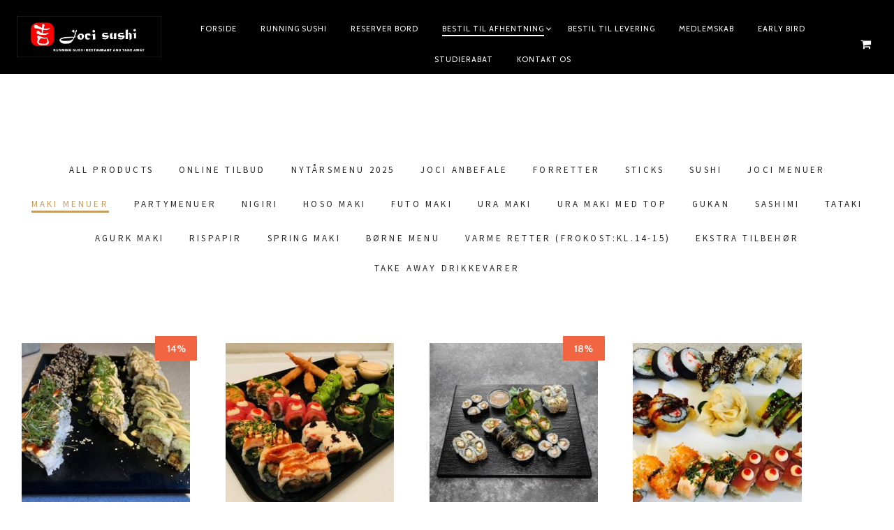

--- FILE ---
content_type: text/html; charset=UTF-8
request_url: https://slagelse.jocisushi.dk/product-category/sushi/maki-menu/
body_size: 25078
content:
<!DOCTYPE html>
<!--[if lt IE 7]>
<html class="lt-ie9 lt-ie8 lt-ie7" lang="da-DK" itemscope itemtype="http://schema.org/WebPage"> <![endif]-->
<!--[if IE 7]>
<html class="lt-ie9 lt-ie8" lang="da-DK" itemscope itemtype="http://schema.org/WebPage"> <![endif]-->
<!--[if IE 8]>
<html class="lt-ie9" lang="da-DK" itemscope itemtype="http://schema.org/WebPage"> <![endif]-->
<!--[if IE 9]>
<html class="ie9" lang="da-DK" itemscope itemtype="http://schema.org/WebPage"> <![endif]-->
<!--[if gt IE 9]><!-->
<html lang="da-DK" itemscope itemtype="http://schema.org/WebPage"> <!--<![endif]-->
<head>
	<meta http-equiv="content-type" content="text/html; charset=UTF-8">
	<meta charset="UTF-8">
	<meta http-equiv="X-UA-Compatible" content="IE=edge,chrome=1">
	<meta name="HandheldFriendly" content="True">
	<meta name="apple-touch-fullscreen" content="yes"/>
	<meta name="MobileOptimized" content="320">
	<meta name="viewport" content="width=device-width, initial-scale=1, user-scalable=no">
	<meta name="mobile-web-app-capable" content="yes">
	<meta name="web-app-capable" content="yes">
	<title>Maki menuer Archives - Jocisushi Slagelse</title>
	<link rel="profile" href="http://gmpg.org/xfn/11">
	<link rel="pingback" href="https://slagelse.jocisushi.dk/xmlrpc.php">
	<![if IE]>
	<script type='text/javascript'>
		if(/*@cc_on!@*/false)
			var isIe = 1;
	</script>
	<![endif]>
	<link href="https://fonts.googleapis.com" rel="preconnect" crossorigin><link href="https://fonts.gstatic.com" rel="preconnect" crossorigin><meta name='robots' content='index, follow, max-image-preview:large, max-snippet:-1, max-video-preview:-1' />
	<style>img:is([sizes="auto" i], [sizes^="auto," i]) { contain-intrinsic-size: 3000px 1500px }</style>
	
	<!-- This site is optimized with the Yoast SEO plugin v24.3 - https://yoast.com/wordpress/plugins/seo/ -->
	<link rel="canonical" href="https://slagelse.jocisushi.dk/product-category/sushi/maki-menu/" />
	<meta property="og:locale" content="da_DK" />
	<meta property="og:type" content="article" />
	<meta property="og:title" content="Maki menuer Archives - Jocisushi Slagelse" />
	<meta property="og:url" content="https://slagelse.jocisushi.dk/product-category/sushi/maki-menu/" />
	<meta property="og:site_name" content="Jocisushi Slagelse" />
	<meta name="twitter:card" content="summary_large_image" />
	<script type="application/ld+json" class="yoast-schema-graph">{"@context":"https://schema.org","@graph":[{"@type":"CollectionPage","@id":"https://slagelse.jocisushi.dk/product-category/sushi/maki-menu/","url":"https://slagelse.jocisushi.dk/product-category/sushi/maki-menu/","name":"Maki menuer Archives - Jocisushi Slagelse","isPartOf":{"@id":"https://slagelse.jocisushi.dk/#website"},"primaryImageOfPage":{"@id":"https://slagelse.jocisushi.dk/product-category/sushi/maki-menu/#primaryimage"},"image":{"@id":"https://slagelse.jocisushi.dk/product-category/sushi/maki-menu/#primaryimage"},"thumbnailUrl":"https://slagelse.jocisushi.dk/wp-content/uploads/sites/7/2025/10/2025-09-23-18.00.34-scaled.jpg","breadcrumb":{"@id":"https://slagelse.jocisushi.dk/product-category/sushi/maki-menu/#breadcrumb"},"inLanguage":"da-DK"},{"@type":"ImageObject","inLanguage":"da-DK","@id":"https://slagelse.jocisushi.dk/product-category/sushi/maki-menu/#primaryimage","url":"https://slagelse.jocisushi.dk/wp-content/uploads/sites/7/2025/10/2025-09-23-18.00.34-scaled.jpg","contentUrl":"https://slagelse.jocisushi.dk/wp-content/uploads/sites/7/2025/10/2025-09-23-18.00.34-scaled.jpg","width":2560,"height":1920},{"@type":"BreadcrumbList","@id":"https://slagelse.jocisushi.dk/product-category/sushi/maki-menu/#breadcrumb","itemListElement":[{"@type":"ListItem","position":1,"name":"Home","item":"https://slagelse.jocisushi.dk/"},{"@type":"ListItem","position":2,"name":"Sushi","item":"https://slagelse.jocisushi.dk/product-category/sushi/"},{"@type":"ListItem","position":3,"name":"Maki menuer"}]},{"@type":"WebSite","@id":"https://slagelse.jocisushi.dk/#website","url":"https://slagelse.jocisushi.dk/","name":"Jocisushi Slagelse","description":"","potentialAction":[{"@type":"SearchAction","target":{"@type":"EntryPoint","urlTemplate":"https://slagelse.jocisushi.dk/?s={search_term_string}"},"query-input":{"@type":"PropertyValueSpecification","valueRequired":true,"valueName":"search_term_string"}}],"inLanguage":"da-DK"}]}</script>
	<!-- / Yoast SEO plugin. -->


<link rel='dns-prefetch' href='//policy.app.cookieinformation.com' />
<link rel='dns-prefetch' href='//ajax.googleapis.com' />
<link rel='dns-prefetch' href='//cdnjs.cloudflare.com' />
<link rel='dns-prefetch' href='//pxgcdn.com' />
<link rel='dns-prefetch' href='//fonts.googleapis.com' />
<link rel="alternate" type="application/rss+xml" title="Jocisushi Slagelse &raquo; Feed" href="https://slagelse.jocisushi.dk/feed/" />
<link rel="alternate" type="application/rss+xml" title="Jocisushi Slagelse &raquo;-kommentar-feed" href="https://slagelse.jocisushi.dk/comments/feed/" />
<link rel="alternate" type="application/rss+xml" title="Jocisushi Slagelse &raquo; Maki menuer Kategori Feed" href="https://slagelse.jocisushi.dk/product-category/sushi/maki-menu/feed/" />
<script type="text/javascript">
/* <![CDATA[ */
window._wpemojiSettings = {"baseUrl":"https:\/\/s.w.org\/images\/core\/emoji\/15.0.3\/72x72\/","ext":".png","svgUrl":"https:\/\/s.w.org\/images\/core\/emoji\/15.0.3\/svg\/","svgExt":".svg","source":{"concatemoji":"https:\/\/slagelse.jocisushi.dk\/wp-includes\/js\/wp-emoji-release.min.js?ver=6.7.1"}};
/*! This file is auto-generated */
!function(i,n){var o,s,e;function c(e){try{var t={supportTests:e,timestamp:(new Date).valueOf()};sessionStorage.setItem(o,JSON.stringify(t))}catch(e){}}function p(e,t,n){e.clearRect(0,0,e.canvas.width,e.canvas.height),e.fillText(t,0,0);var t=new Uint32Array(e.getImageData(0,0,e.canvas.width,e.canvas.height).data),r=(e.clearRect(0,0,e.canvas.width,e.canvas.height),e.fillText(n,0,0),new Uint32Array(e.getImageData(0,0,e.canvas.width,e.canvas.height).data));return t.every(function(e,t){return e===r[t]})}function u(e,t,n){switch(t){case"flag":return n(e,"\ud83c\udff3\ufe0f\u200d\u26a7\ufe0f","\ud83c\udff3\ufe0f\u200b\u26a7\ufe0f")?!1:!n(e,"\ud83c\uddfa\ud83c\uddf3","\ud83c\uddfa\u200b\ud83c\uddf3")&&!n(e,"\ud83c\udff4\udb40\udc67\udb40\udc62\udb40\udc65\udb40\udc6e\udb40\udc67\udb40\udc7f","\ud83c\udff4\u200b\udb40\udc67\u200b\udb40\udc62\u200b\udb40\udc65\u200b\udb40\udc6e\u200b\udb40\udc67\u200b\udb40\udc7f");case"emoji":return!n(e,"\ud83d\udc26\u200d\u2b1b","\ud83d\udc26\u200b\u2b1b")}return!1}function f(e,t,n){var r="undefined"!=typeof WorkerGlobalScope&&self instanceof WorkerGlobalScope?new OffscreenCanvas(300,150):i.createElement("canvas"),a=r.getContext("2d",{willReadFrequently:!0}),o=(a.textBaseline="top",a.font="600 32px Arial",{});return e.forEach(function(e){o[e]=t(a,e,n)}),o}function t(e){var t=i.createElement("script");t.src=e,t.defer=!0,i.head.appendChild(t)}"undefined"!=typeof Promise&&(o="wpEmojiSettingsSupports",s=["flag","emoji"],n.supports={everything:!0,everythingExceptFlag:!0},e=new Promise(function(e){i.addEventListener("DOMContentLoaded",e,{once:!0})}),new Promise(function(t){var n=function(){try{var e=JSON.parse(sessionStorage.getItem(o));if("object"==typeof e&&"number"==typeof e.timestamp&&(new Date).valueOf()<e.timestamp+604800&&"object"==typeof e.supportTests)return e.supportTests}catch(e){}return null}();if(!n){if("undefined"!=typeof Worker&&"undefined"!=typeof OffscreenCanvas&&"undefined"!=typeof URL&&URL.createObjectURL&&"undefined"!=typeof Blob)try{var e="postMessage("+f.toString()+"("+[JSON.stringify(s),u.toString(),p.toString()].join(",")+"));",r=new Blob([e],{type:"text/javascript"}),a=new Worker(URL.createObjectURL(r),{name:"wpTestEmojiSupports"});return void(a.onmessage=function(e){c(n=e.data),a.terminate(),t(n)})}catch(e){}c(n=f(s,u,p))}t(n)}).then(function(e){for(var t in e)n.supports[t]=e[t],n.supports.everything=n.supports.everything&&n.supports[t],"flag"!==t&&(n.supports.everythingExceptFlag=n.supports.everythingExceptFlag&&n.supports[t]);n.supports.everythingExceptFlag=n.supports.everythingExceptFlag&&!n.supports.flag,n.DOMReady=!1,n.readyCallback=function(){n.DOMReady=!0}}).then(function(){return e}).then(function(){var e;n.supports.everything||(n.readyCallback(),(e=n.source||{}).concatemoji?t(e.concatemoji):e.wpemoji&&e.twemoji&&(t(e.twemoji),t(e.wpemoji)))}))}((window,document),window._wpemojiSettings);
/* ]]> */
</script>
<link rel='stylesheet' id='font-awesome-css' href='https://slagelse.jocisushi.dk/wp-content/plugins/advanced-product-labels-for-woocommerce/berocket/assets/css/font-awesome.min.css?ver=6.7.1' type='text/css' media='all' />
<style id='font-awesome-inline-css' type='text/css'>
[data-font="FontAwesome"]:before {font-family: 'FontAwesome' !important;content: attr(data-icon) !important;speak: none !important;font-weight: normal !important;font-variant: normal !important;text-transform: none !important;line-height: 1 !important;font-style: normal !important;-webkit-font-smoothing: antialiased !important;-moz-osx-font-smoothing: grayscale !important;}
</style>
<link rel='stylesheet' id='berocket_products_label_style-css' href='https://slagelse.jocisushi.dk/wp-content/plugins/advanced-product-labels-for-woocommerce/css/frontend.css?ver=1.2.3.4' type='text/css' media='all' />
<style id='berocket_products_label_style-inline-css' type='text/css'>

        .berocket_better_labels:before,
        .berocket_better_labels:after {
            clear: both;
            content: " ";
            display: block;
        }
        .berocket_better_labels.berocket_better_labels_image {
            position: absolute!important;
            top: 0px!important;
            bottom: 0px!important;
            left: 0px!important;
            right: 0px!important;
            pointer-events: none;
        }
        .berocket_better_labels.berocket_better_labels_image * {
            pointer-events: none;
        }
        .berocket_better_labels.berocket_better_labels_image img,
        .berocket_better_labels.berocket_better_labels_image .fa,
        .berocket_better_labels.berocket_better_labels_image .berocket_color_label,
        .berocket_better_labels.berocket_better_labels_image .berocket_image_background,
        .berocket_better_labels .berocket_better_labels_line .br_alabel,
        .berocket_better_labels .berocket_better_labels_line .br_alabel span {
            pointer-events: all;
        }
        .berocket_better_labels .berocket_color_label,
        .br_alabel .berocket_color_label {
            width: 100%;
            height: 100%;
            display: block;
        }
        .berocket_better_labels .berocket_better_labels_position_left {
            text-align:left;
            float: left;
            clear: left;
        }
        .berocket_better_labels .berocket_better_labels_position_center {
            text-align:center;
        }
        .berocket_better_labels .berocket_better_labels_position_right {
            text-align:right;
            float: right;
            clear: right;
        }
        .berocket_better_labels.berocket_better_labels_label {
            clear: both
        }
        .berocket_better_labels .berocket_better_labels_line {
            line-height: 1px;
        }
        .berocket_better_labels.berocket_better_labels_label .berocket_better_labels_line {
            clear: none;
        }
        .berocket_better_labels .berocket_better_labels_position_left .berocket_better_labels_line {
            clear: left;
        }
        .berocket_better_labels .berocket_better_labels_position_right .berocket_better_labels_line {
            clear: right;
        }
        .berocket_better_labels .berocket_better_labels_line .br_alabel {
            display: inline-block;
            position: relative;
            top: 0!important;
            left: 0!important;
            right: 0!important;
            line-height: 1px;
        }
</style>
<link rel='stylesheet' id='cf7ic_style-css' href='https://slagelse.jocisushi.dk/wp-content/plugins/contact-form-7-image-captcha/css/cf7ic-style.css?ver=3.3.7' type='text/css' media='all' />
<link rel='stylesheet' id='customify-font-stylesheet-0-css' href='https://fonts.googleapis.com/css2?family=Source%20Sans%20Pro:ital,wght@0,200;0,300;0,400;0,600;0,700;0,900;1,200;1,300;1,400;1,600;1,700;1,900&#038;family=Herr%20Von%20Muellerhoff:ital,wght@0,400&#038;family=Cabin:ital,wght@0,400;0,500;0,600;0,700;1,400;1,500;1,600;1,700&#038;display=swap' type='text/css' media='all' />
<link rel='stylesheet' id='woocommerce-general-css' href='https://slagelse.jocisushi.dk/wp-content/plugins/woocommerce/assets/css/woocommerce.css?ver=9.6.0' type='text/css' media='all' />
<link rel='stylesheet' id='rosa-woocommerce-css' href='https://slagelse.jocisushi.dk/wp-content/themes/rosa/woocommerce.css?ver=6.7.1' type='text/css' media='all' />
<style id='rosa-woocommerce-inline-css' type='text/css'>
.has-sm-color-primary-color { color: #C59D5F !important; }.has-sm-color-primary-background-color { background-color: #C59D5F; }.has-sm-dark-primary-color { color: #252525 !important; }.has-sm-dark-primary-background-color { background-color: #252525; }.has-sm-dark-secondary-color { color: #515151 !important; }.has-sm-dark-secondary-background-color { background-color: #515151; }.has-sm-dark-tertiary-color { color: #121212 !important; }.has-sm-dark-tertiary-background-color { background-color: #121212; }.has-sm-light-primary-color { color: #ffffff !important; }.has-sm-light-primary-background-color { background-color: #ffffff; }.has-sm-light-secondary-color { color: #CCCCCC !important; }.has-sm-light-secondary-background-color { background-color: #CCCCCC; }
</style>
<link rel='stylesheet' id='elementor-icons-css' href='https://slagelse.jocisushi.dk/wp-content/plugins/elementor/assets/lib/eicons/css/elementor-icons.min.css?ver=5.35.0' type='text/css' media='all' />
<link rel='stylesheet' id='elementor-common-css' href='https://slagelse.jocisushi.dk/wp-content/plugins/elementor/assets/css/common.min.css?ver=3.27.3' type='text/css' media='all' />
<link rel='stylesheet' id='e-theme-ui-light-css' href='https://slagelse.jocisushi.dk/wp-content/plugins/elementor/assets/css/theme-light.min.css?ver=3.27.3' type='text/css' media='all' />
<style id='wp-emoji-styles-inline-css' type='text/css'>

	img.wp-smiley, img.emoji {
		display: inline !important;
		border: none !important;
		box-shadow: none !important;
		height: 1em !important;
		width: 1em !important;
		margin: 0 0.07em !important;
		vertical-align: -0.1em !important;
		background: none !important;
		padding: 0 !important;
	}
</style>
<link rel='stylesheet' id='wp-block-library-css' href='https://slagelse.jocisushi.dk/wp-includes/css/dist/block-library/style.min.css?ver=6.7.1' type='text/css' media='all' />
<style id='classic-theme-styles-inline-css' type='text/css'>
/*! This file is auto-generated */
.wp-block-button__link{color:#fff;background-color:#32373c;border-radius:9999px;box-shadow:none;text-decoration:none;padding:calc(.667em + 2px) calc(1.333em + 2px);font-size:1.125em}.wp-block-file__button{background:#32373c;color:#fff;text-decoration:none}
</style>
<style id='global-styles-inline-css' type='text/css'>
:root{--wp--preset--aspect-ratio--square: 1;--wp--preset--aspect-ratio--4-3: 4/3;--wp--preset--aspect-ratio--3-4: 3/4;--wp--preset--aspect-ratio--3-2: 3/2;--wp--preset--aspect-ratio--2-3: 2/3;--wp--preset--aspect-ratio--16-9: 16/9;--wp--preset--aspect-ratio--9-16: 9/16;--wp--preset--color--black: #000000;--wp--preset--color--cyan-bluish-gray: #abb8c3;--wp--preset--color--white: #ffffff;--wp--preset--color--pale-pink: #f78da7;--wp--preset--color--vivid-red: #cf2e2e;--wp--preset--color--luminous-vivid-orange: #ff6900;--wp--preset--color--luminous-vivid-amber: #fcb900;--wp--preset--color--light-green-cyan: #7bdcb5;--wp--preset--color--vivid-green-cyan: #00d084;--wp--preset--color--pale-cyan-blue: #8ed1fc;--wp--preset--color--vivid-cyan-blue: #0693e3;--wp--preset--color--vivid-purple: #9b51e0;--wp--preset--gradient--vivid-cyan-blue-to-vivid-purple: linear-gradient(135deg,rgba(6,147,227,1) 0%,rgb(155,81,224) 100%);--wp--preset--gradient--light-green-cyan-to-vivid-green-cyan: linear-gradient(135deg,rgb(122,220,180) 0%,rgb(0,208,130) 100%);--wp--preset--gradient--luminous-vivid-amber-to-luminous-vivid-orange: linear-gradient(135deg,rgba(252,185,0,1) 0%,rgba(255,105,0,1) 100%);--wp--preset--gradient--luminous-vivid-orange-to-vivid-red: linear-gradient(135deg,rgba(255,105,0,1) 0%,rgb(207,46,46) 100%);--wp--preset--gradient--very-light-gray-to-cyan-bluish-gray: linear-gradient(135deg,rgb(238,238,238) 0%,rgb(169,184,195) 100%);--wp--preset--gradient--cool-to-warm-spectrum: linear-gradient(135deg,rgb(74,234,220) 0%,rgb(151,120,209) 20%,rgb(207,42,186) 40%,rgb(238,44,130) 60%,rgb(251,105,98) 80%,rgb(254,248,76) 100%);--wp--preset--gradient--blush-light-purple: linear-gradient(135deg,rgb(255,206,236) 0%,rgb(152,150,240) 100%);--wp--preset--gradient--blush-bordeaux: linear-gradient(135deg,rgb(254,205,165) 0%,rgb(254,45,45) 50%,rgb(107,0,62) 100%);--wp--preset--gradient--luminous-dusk: linear-gradient(135deg,rgb(255,203,112) 0%,rgb(199,81,192) 50%,rgb(65,88,208) 100%);--wp--preset--gradient--pale-ocean: linear-gradient(135deg,rgb(255,245,203) 0%,rgb(182,227,212) 50%,rgb(51,167,181) 100%);--wp--preset--gradient--electric-grass: linear-gradient(135deg,rgb(202,248,128) 0%,rgb(113,206,126) 100%);--wp--preset--gradient--midnight: linear-gradient(135deg,rgb(2,3,129) 0%,rgb(40,116,252) 100%);--wp--preset--font-size--small: 13px;--wp--preset--font-size--medium: 20px;--wp--preset--font-size--large: 36px;--wp--preset--font-size--x-large: 42px;--wp--preset--font-family--inter: "Inter", sans-serif;--wp--preset--font-family--cardo: Cardo;--wp--preset--spacing--20: 0.44rem;--wp--preset--spacing--30: 0.67rem;--wp--preset--spacing--40: 1rem;--wp--preset--spacing--50: 1.5rem;--wp--preset--spacing--60: 2.25rem;--wp--preset--spacing--70: 3.38rem;--wp--preset--spacing--80: 5.06rem;--wp--preset--shadow--natural: 6px 6px 9px rgba(0, 0, 0, 0.2);--wp--preset--shadow--deep: 12px 12px 50px rgba(0, 0, 0, 0.4);--wp--preset--shadow--sharp: 6px 6px 0px rgba(0, 0, 0, 0.2);--wp--preset--shadow--outlined: 6px 6px 0px -3px rgba(255, 255, 255, 1), 6px 6px rgba(0, 0, 0, 1);--wp--preset--shadow--crisp: 6px 6px 0px rgba(0, 0, 0, 1);}:where(.is-layout-flex){gap: 0.5em;}:where(.is-layout-grid){gap: 0.5em;}body .is-layout-flex{display: flex;}.is-layout-flex{flex-wrap: wrap;align-items: center;}.is-layout-flex > :is(*, div){margin: 0;}body .is-layout-grid{display: grid;}.is-layout-grid > :is(*, div){margin: 0;}:where(.wp-block-columns.is-layout-flex){gap: 2em;}:where(.wp-block-columns.is-layout-grid){gap: 2em;}:where(.wp-block-post-template.is-layout-flex){gap: 1.25em;}:where(.wp-block-post-template.is-layout-grid){gap: 1.25em;}.has-black-color{color: var(--wp--preset--color--black) !important;}.has-cyan-bluish-gray-color{color: var(--wp--preset--color--cyan-bluish-gray) !important;}.has-white-color{color: var(--wp--preset--color--white) !important;}.has-pale-pink-color{color: var(--wp--preset--color--pale-pink) !important;}.has-vivid-red-color{color: var(--wp--preset--color--vivid-red) !important;}.has-luminous-vivid-orange-color{color: var(--wp--preset--color--luminous-vivid-orange) !important;}.has-luminous-vivid-amber-color{color: var(--wp--preset--color--luminous-vivid-amber) !important;}.has-light-green-cyan-color{color: var(--wp--preset--color--light-green-cyan) !important;}.has-vivid-green-cyan-color{color: var(--wp--preset--color--vivid-green-cyan) !important;}.has-pale-cyan-blue-color{color: var(--wp--preset--color--pale-cyan-blue) !important;}.has-vivid-cyan-blue-color{color: var(--wp--preset--color--vivid-cyan-blue) !important;}.has-vivid-purple-color{color: var(--wp--preset--color--vivid-purple) !important;}.has-black-background-color{background-color: var(--wp--preset--color--black) !important;}.has-cyan-bluish-gray-background-color{background-color: var(--wp--preset--color--cyan-bluish-gray) !important;}.has-white-background-color{background-color: var(--wp--preset--color--white) !important;}.has-pale-pink-background-color{background-color: var(--wp--preset--color--pale-pink) !important;}.has-vivid-red-background-color{background-color: var(--wp--preset--color--vivid-red) !important;}.has-luminous-vivid-orange-background-color{background-color: var(--wp--preset--color--luminous-vivid-orange) !important;}.has-luminous-vivid-amber-background-color{background-color: var(--wp--preset--color--luminous-vivid-amber) !important;}.has-light-green-cyan-background-color{background-color: var(--wp--preset--color--light-green-cyan) !important;}.has-vivid-green-cyan-background-color{background-color: var(--wp--preset--color--vivid-green-cyan) !important;}.has-pale-cyan-blue-background-color{background-color: var(--wp--preset--color--pale-cyan-blue) !important;}.has-vivid-cyan-blue-background-color{background-color: var(--wp--preset--color--vivid-cyan-blue) !important;}.has-vivid-purple-background-color{background-color: var(--wp--preset--color--vivid-purple) !important;}.has-black-border-color{border-color: var(--wp--preset--color--black) !important;}.has-cyan-bluish-gray-border-color{border-color: var(--wp--preset--color--cyan-bluish-gray) !important;}.has-white-border-color{border-color: var(--wp--preset--color--white) !important;}.has-pale-pink-border-color{border-color: var(--wp--preset--color--pale-pink) !important;}.has-vivid-red-border-color{border-color: var(--wp--preset--color--vivid-red) !important;}.has-luminous-vivid-orange-border-color{border-color: var(--wp--preset--color--luminous-vivid-orange) !important;}.has-luminous-vivid-amber-border-color{border-color: var(--wp--preset--color--luminous-vivid-amber) !important;}.has-light-green-cyan-border-color{border-color: var(--wp--preset--color--light-green-cyan) !important;}.has-vivid-green-cyan-border-color{border-color: var(--wp--preset--color--vivid-green-cyan) !important;}.has-pale-cyan-blue-border-color{border-color: var(--wp--preset--color--pale-cyan-blue) !important;}.has-vivid-cyan-blue-border-color{border-color: var(--wp--preset--color--vivid-cyan-blue) !important;}.has-vivid-purple-border-color{border-color: var(--wp--preset--color--vivid-purple) !important;}.has-vivid-cyan-blue-to-vivid-purple-gradient-background{background: var(--wp--preset--gradient--vivid-cyan-blue-to-vivid-purple) !important;}.has-light-green-cyan-to-vivid-green-cyan-gradient-background{background: var(--wp--preset--gradient--light-green-cyan-to-vivid-green-cyan) !important;}.has-luminous-vivid-amber-to-luminous-vivid-orange-gradient-background{background: var(--wp--preset--gradient--luminous-vivid-amber-to-luminous-vivid-orange) !important;}.has-luminous-vivid-orange-to-vivid-red-gradient-background{background: var(--wp--preset--gradient--luminous-vivid-orange-to-vivid-red) !important;}.has-very-light-gray-to-cyan-bluish-gray-gradient-background{background: var(--wp--preset--gradient--very-light-gray-to-cyan-bluish-gray) !important;}.has-cool-to-warm-spectrum-gradient-background{background: var(--wp--preset--gradient--cool-to-warm-spectrum) !important;}.has-blush-light-purple-gradient-background{background: var(--wp--preset--gradient--blush-light-purple) !important;}.has-blush-bordeaux-gradient-background{background: var(--wp--preset--gradient--blush-bordeaux) !important;}.has-luminous-dusk-gradient-background{background: var(--wp--preset--gradient--luminous-dusk) !important;}.has-pale-ocean-gradient-background{background: var(--wp--preset--gradient--pale-ocean) !important;}.has-electric-grass-gradient-background{background: var(--wp--preset--gradient--electric-grass) !important;}.has-midnight-gradient-background{background: var(--wp--preset--gradient--midnight) !important;}.has-small-font-size{font-size: var(--wp--preset--font-size--small) !important;}.has-medium-font-size{font-size: var(--wp--preset--font-size--medium) !important;}.has-large-font-size{font-size: var(--wp--preset--font-size--large) !important;}.has-x-large-font-size{font-size: var(--wp--preset--font-size--x-large) !important;}
:where(.wp-block-post-template.is-layout-flex){gap: 1.25em;}:where(.wp-block-post-template.is-layout-grid){gap: 1.25em;}
:where(.wp-block-columns.is-layout-flex){gap: 2em;}:where(.wp-block-columns.is-layout-grid){gap: 2em;}
:root :where(.wp-block-pullquote){font-size: 1.5em;line-height: 1.6;}
</style>
<link rel='stylesheet' id='contact-form-7-css' href='https://slagelse.jocisushi.dk/wp-content/plugins/contact-form-7/includes/css/styles.css?ver=5.8.7' type='text/css' media='all' />
<link rel='stylesheet' id='rt-fontawsome-css' href='https://slagelse.jocisushi.dk/wp-content/plugins/the-post-grid/assets/vendor/font-awesome/css/font-awesome.min.css?ver=7.7.15' type='text/css' media='all' />
<link rel='stylesheet' id='rt-tpg-css' href='https://slagelse.jocisushi.dk/wp-content/plugins/the-post-grid/assets/css/thepostgrid.min.css?ver=7.7.15' type='text/css' media='all' />
<link rel='stylesheet' id='woocommerce-layout-css' href='https://slagelse.jocisushi.dk/wp-content/plugins/woocommerce/assets/css/woocommerce-layout.css?ver=9.6.0' type='text/css' media='all' />
<style id='woocommerce-layout-inline-css' type='text/css'>

	.infinite-scroll .woocommerce-pagination {
		display: none;
	}
</style>
<link rel='stylesheet' id='woocommerce-smallscreen-css' href='https://slagelse.jocisushi.dk/wp-content/plugins/woocommerce/assets/css/woocommerce-smallscreen.css?ver=9.6.0' type='text/css' media='only screen and (max-width: 768px)' />
<style id='woocommerce-inline-inline-css' type='text/css'>
.woocommerce form .form-row .required { visibility: visible; }
</style>
<link rel='stylesheet' id='shippingdistance-managment-css' href='https://slagelse.jocisushi.dk/wp-content/plugins/wpali-shipping-rate-distance/includes/css/class-wpali-shipping-rate-distance-public.css?ver=1.1.1' type='text/css' media='all' />
<link rel='stylesheet' id='woo-advanced-discounts-css' href='https://slagelse.jocisushi.dk/wp-content/plugins/woo-advanced-discounts/public/css/wad-public.css?ver=2.32.2' type='text/css' media='all' />
<link rel='stylesheet' id='o-tooltip-css' href='https://slagelse.jocisushi.dk/wp-content/plugins/woo-advanced-discounts/public/css/tooltip.min.css?ver=2.32.2' type='text/css' media='all' />
<link rel='stylesheet' id='woocommerce-conditional-product-fees-for-checkout-css' href='https://slagelse.jocisushi.dk/wp-content/plugins/woo-conditional-product-fees-for-checkout/public/css/woocommerce-conditional-product-fees-for-checkout-public.css?ver=3.8' type='text/css' media='all' />
<link rel='stylesheet' id='brands-styles-css' href='https://slagelse.jocisushi.dk/wp-content/plugins/woocommerce/assets/css/brands.css?ver=9.6.0' type='text/css' media='all' />
<link rel='stylesheet' id='rosa-main-style-css' href='https://slagelse.jocisushi.dk/wp-content/themes/rosa/style.css?ver=2.7.0' type='text/css' media='all' />
<link rel='stylesheet' id='rosa-child-style-css' href='https://slagelse.jocisushi.dk/wp-content/themes/rosa-child/style.css?ver=771' type='text/css' media='all' />
<link rel='stylesheet' id='yith_wapo_front-css' href='https://slagelse.jocisushi.dk/wp-content/plugins/yith-woocommerce-product-add-ons/assets/css/front.css?ver=4.24.0' type='text/css' media='all' />
<style id='yith_wapo_front-inline-css' type='text/css'>
:root{--yith-wapo-required-option-color:#AF2323;--yith-wapo-checkbox-style:50%;--yith-wapo-color-swatch-style:2px;--yith-wapo-label-font-size:16px;--yith-wapo-description-font-size:12px;--yith-wapo-color-swatch-size:40px;--yith-wapo-block-padding:0px 0px 0px 0px ;--yith-wapo-block-background-color:#ffffff;--yith-wapo-accent-color-color:#03bfac;--yith-wapo-form-border-color-color:#7a7a7a;--yith-wapo-price-box-colors-text:#474747;--yith-wapo-price-box-colors-background:#ffffff;--yith-wapo-uploads-file-colors-background:#f3f3f3;--yith-wapo-uploads-file-colors-border:#c4c4c4;--yith-wapo-tooltip-colors-text:#ffffff;--yith-wapo-tooltip-colors-background:#03bfac;}
</style>
<link rel='stylesheet' id='dashicons-css' href='https://slagelse.jocisushi.dk/wp-includes/css/dashicons.min.css?ver=6.7.1' type='text/css' media='all' />
<style id='dashicons-inline-css' type='text/css'>
[data-font="Dashicons"]:before {font-family: 'Dashicons' !important;content: attr(data-icon) !important;speak: none !important;font-weight: normal !important;font-variant: normal !important;text-transform: none !important;line-height: 1 !important;font-style: normal !important;-webkit-font-smoothing: antialiased !important;-moz-osx-font-smoothing: grayscale !important;}
</style>
<link rel='stylesheet' id='yith-plugin-fw-icon-font-css' href='https://slagelse.jocisushi.dk/wp-content/plugins/yith-woocommerce-product-add-ons/plugin-fw/assets/css/yith-icon.css?ver=4.7.4' type='text/css' media='all' />
<script type="text/template" id="tmpl-variation-template">
	<div class="woocommerce-variation-description">{{{ data.variation.variation_description }}}</div>
	<div class="woocommerce-variation-price">{{{ data.variation.price_html }}}</div>
	<div class="woocommerce-variation-availability">{{{ data.variation.availability_html }}}</div>
</script>
<script type="text/template" id="tmpl-unavailable-variation-template">
	<p role="alert">Beklager, denne vare er ikke tilgængelig. Vælg venligst en anden kombination.</p>
</script>
<script type="text/javascript" src="https://slagelse.jocisushi.dk/wp-includes/js/jquery/jquery.min.js?ver=3.7.1" id="jquery-core-js"></script>
<script type="text/javascript" src="https://slagelse.jocisushi.dk/wp-includes/js/jquery/jquery-migrate.min.js?ver=3.4.1" id="jquery-migrate-js"></script>
<script type="text/javascript" src="https://slagelse.jocisushi.dk/?bulkgate-asynchronous=asset" id="bulkgate-asynchronous-asset-js" async="async"></script>
<script type="text/javascript" id="CookieConsent-js-before">
/* <![CDATA[ */
window.dataLayer = window.dataLayer || [];
function gtag() {
    dataLayer.push(arguments);
}
gtag("consent", "default", {
    ad_storage: "denied",
    ad_user_data: "denied",
    ad_personalization: "denied",
    analytics_storage: "denied",
    functionality_storage: "denied",
    personalization_storage: "denied",
    security_storage: "denied",
    wait_for_update: 500,
});
gtag("set", "ads_data_redaction", true);
/* ]]> */
</script>
<script type="text/javascript" src="https://policy.app.cookieinformation.com/uc.js" id="CookieConsent" data-culture="da" data-gcm-version="2.0"></script>
<script type="text/javascript" src="https://slagelse.jocisushi.dk/wp-content/plugins/gridable/public/js/gridable-scripts.js?ver=1.2.9" id="gridable-js"></script>
<script type="text/javascript" id="jquery-blockui-js-extra">
/* <![CDATA[ */
var jquery_blockui_params = {"i18n_view_cart":"Product Added"};
/* ]]> */
</script>
<script type="text/javascript" src="https://slagelse.jocisushi.dk/wp-content/plugins/woocommerce/assets/js/jquery-blockui/jquery.blockUI.min.js?ver=2.7.0-wc.9.6.0" id="jquery-blockui-js" data-wp-strategy="defer"></script>
<script type="text/javascript" id="wc-add-to-cart-js-extra">
/* <![CDATA[ */
var wc_add_to_cart_params = {"ajax_url":"\/wp-admin\/admin-ajax.php","wc_ajax_url":"\/?wc-ajax=%%endpoint%%","i18n_view_cart":"Product Added","cart_url":"https:\/\/slagelse.jocisushi.dk\/cart\/","is_cart":"","cart_redirect_after_add":"no"};
/* ]]> */
</script>
<script type="text/javascript" src="https://slagelse.jocisushi.dk/wp-content/plugins/woocommerce/assets/js/frontend/add-to-cart.min.js?ver=9.6.0" id="wc-add-to-cart-js" defer="defer" data-wp-strategy="defer"></script>
<script type="text/javascript" id="js-cookie-js-extra">
/* <![CDATA[ */
var js_cookie_params = {"i18n_view_cart":"Product Added"};
/* ]]> */
</script>
<script type="text/javascript" src="https://slagelse.jocisushi.dk/wp-content/plugins/woocommerce/assets/js/js-cookie/js.cookie.min.js?ver=2.1.4-wc.9.6.0" id="js-cookie-js" defer="defer" data-wp-strategy="defer"></script>
<script type="text/javascript" id="woocommerce-js-extra">
/* <![CDATA[ */
var woocommerce_params = {"ajax_url":"\/wp-admin\/admin-ajax.php","wc_ajax_url":"\/?wc-ajax=%%endpoint%%","i18n_view_cart":"Product Added"};
/* ]]> */
</script>
<script type="text/javascript" src="https://slagelse.jocisushi.dk/wp-content/plugins/woocommerce/assets/js/frontend/woocommerce.min.js?ver=9.6.0" id="woocommerce-js" defer="defer" data-wp-strategy="defer"></script>
<script type="text/javascript" src="https://slagelse.jocisushi.dk/wp-content/plugins/wpali-shipping-rate-distance/includes/js/class-wpali-shipping-rate-distance-public.js?ver=1.1.1" id="shippingdistance-man-js"></script>
<script type="text/javascript" src="https://slagelse.jocisushi.dk/wp-content/plugins/woo-advanced-discounts/public/js/wad-public.js?ver=2.32.2" id="woo-advanced-discounts-js"></script>
<script type="text/javascript" src="https://slagelse.jocisushi.dk/wp-content/plugins/woo-advanced-discounts/public/js/tooltip.min.js?ver=2.32.2" id="o-tooltip-js"></script>
<script type="text/javascript" id="woocommerce-conditional-product-fees-for-checkout-js-extra">
/* <![CDATA[ */
var my_ajax_object = {"ajax_url":"https:\/\/slagelse.jocisushi.dk\/wp-admin\/admin-ajax.php"};
/* ]]> */
</script>
<script type="text/javascript" src="https://slagelse.jocisushi.dk/wp-content/plugins/woo-conditional-product-fees-for-checkout/public/js/woocommerce-conditional-product-fees-for-checkout-public.js?ver=3.8" id="woocommerce-conditional-product-fees-for-checkout-js"></script>
<script type="text/javascript" src="https://slagelse.jocisushi.dk/wp-content/themes/rosa/assets/js/vendor/modernizr.min.js?ver=3.3.1" id="modernizr-js"></script>
<script type="text/javascript" src="//ajax.googleapis.com/ajax/libs/webfont/1.6.16/webfont.js?ver=6.7.1" id="webfont-script-js"></script>
<script type="text/javascript" src="//cdnjs.cloudflare.com/ajax/libs/gsap/1.19.1/TweenMax.min.js?ver=6.7.1" id="tween-max-js"></script>
<script type="text/javascript" src="//cdnjs.cloudflare.com/ajax/libs/gsap/1.19.1/easing/EasePack.min.js?ver=6.7.1" id="ease-pack-js"></script>
<script type="text/javascript" src="//cdnjs.cloudflare.com/ajax/libs/gsap/1.19.1/plugins/ScrollToPlugin.min.js?ver=6.7.1" id="scroll-to-plugin-js"></script>
<script type="text/javascript" src="//pxgcdn.com/js/rs/9.5.7/index.js?ver=6.7.1" id="rosa-rs-js"></script>
<script type="text/javascript" src="https://slagelse.jocisushi.dk/wp-includes/js/underscore.min.js?ver=1.13.7" id="underscore-js"></script>
<script type="text/javascript" id="wp-util-js-extra">
/* <![CDATA[ */
var _wpUtilSettings = {"ajax":{"url":"\/wp-admin\/admin-ajax.php"}};
/* ]]> */
</script>
<script type="text/javascript" src="https://slagelse.jocisushi.dk/wp-includes/js/wp-util.min.js?ver=6.7.1" id="wp-util-js"></script>
<link rel="https://api.w.org/" href="https://slagelse.jocisushi.dk/wp-json/" /><link rel="alternate" title="JSON" type="application/json" href="https://slagelse.jocisushi.dk/wp-json/wp/v2/product_cat/30" /><link rel="EditURI" type="application/rsd+xml" title="RSD" href="https://slagelse.jocisushi.dk/xmlrpc.php?rsd" />
<meta name="generator" content="WordPress 6.7.1" />
<meta name="generator" content="WooCommerce 9.6.0" />
<style>.product .images {position: relative;}</style><!-- HFCM by 99 Robots - Snippet # 1: google ads -->
<!-- Google tag (gtag.js) --> 
<script async src="https://www.googletagmanager.com/gtag/js?id=AW-848580861"></script> <script> window.dataLayer = window.dataLayer || []; function gtag(){dataLayer.push(arguments);} gtag('js', new Date()); gtag('config', 'AW-848580861'); </script>
<!-- /end HFCM by 99 Robots -->
<!-- HFCM by 99 Robots - Snippet # 2: cookie information -->
<script id="CookieConsent" src="https://policy.app.cookieinformation.com/uc.js"
    data-culture="DA" data-gcm-version="2.0" type="text/javascript"></script>
<!-- /end HFCM by 99 Robots -->
<!-- Google Tag Manager -->
<script>(function(w,d,s,l,i){w[l]=w[l]||[];w[l].push({'gtm.start':
new Date().getTime(),event:'gtm.js'});var f=d.getElementsByTagName(s)[0],
j=d.createElement(s),dl=l!='dataLayer'?'&l='+l:'';j.async=true;j.src=
'https://www.googletagmanager.com/gtm.js?id='+i+dl;f.parentNode.insertBefore(j,f);
})(window,document,'script','dataLayer','GTM-N9FT4CTB');</script>
<!-- End Google Tag Manager -->

<!-- Google Tag Manager (noscript) -->
<noscript><iframe src="https://www.googletagmanager.com/ns.html?id=GTM-N9FT4CTB"
height="0" width="0" style="display:none;visibility:hidden"></iframe></noscript>
<!-- End Google Tag Manager (noscript) -->
		<script>

			jQuery(window).on('elementor/frontend/init', function () {
				var previewIframe = jQuery('#elementor-preview-iframe').get(0);

				// Attach a load event listener to the preview iframe
				jQuery(previewIframe).on('load', function () {
					var tpg_selector = tpg_str_rev("nottub-tropmi-gpttr nottub-aera-noitces-dda-rotnemele");

					var logo = "https://slagelse.jocisushi.dk/wp-content/plugins/the-post-grid";
					var log_path = "/assets/images/icon-40x40.svg"; //tpg_str_rev("gvs.04x04-noci/segami/stessa/");

					jQuery('<div class="' + tpg_selector + '" style="vertical-align: bottom;margin-left: 5px;"><img src="' + logo + log_path + '" alt="TPG"/></div>').insertBefore(".elementor-add-section-drag-title");
				});

			});
		</script>
		<style>
			:root {
				--tpg-primary-color: #0d6efd;
				--tpg-secondary-color: #0654c4;
				--tpg-primary-light: #c4d0ff
			}

					</style>

			<noscript><style>.woocommerce-product-gallery{ opacity: 1 !important; }</style></noscript>
	<meta name="generator" content="Elementor 3.27.3; features: e_font_icon_svg, additional_custom_breakpoints, e_element_cache; settings: css_print_method-external, google_font-enabled, font_display-auto">
			<style>
				.e-con.e-parent:nth-of-type(n+4):not(.e-lazyloaded):not(.e-no-lazyload),
				.e-con.e-parent:nth-of-type(n+4):not(.e-lazyloaded):not(.e-no-lazyload) * {
					background-image: none !important;
				}
				@media screen and (max-height: 1024px) {
					.e-con.e-parent:nth-of-type(n+3):not(.e-lazyloaded):not(.e-no-lazyload),
					.e-con.e-parent:nth-of-type(n+3):not(.e-lazyloaded):not(.e-no-lazyload) * {
						background-image: none !important;
					}
				}
				@media screen and (max-height: 640px) {
					.e-con.e-parent:nth-of-type(n+2):not(.e-lazyloaded):not(.e-no-lazyload),
					.e-con.e-parent:nth-of-type(n+2):not(.e-lazyloaded):not(.e-no-lazyload) * {
						background-image: none !important;
					}
				}
			</style>
			<style class='wp-fonts-local' type='text/css'>
@font-face{font-family:Inter;font-style:normal;font-weight:300 900;font-display:fallback;src:url('https://slagelse.jocisushi.dk/wp-content/plugins/woocommerce/assets/fonts/Inter-VariableFont_slnt,wght.woff2') format('woff2');font-stretch:normal;}
@font-face{font-family:Cardo;font-style:normal;font-weight:400;font-display:fallback;src:url('https://slagelse.jocisushi.dk/wp-content/plugins/woocommerce/assets/fonts/cardo_normal_400.woff2') format('woff2');}
</style>
<link rel="icon" href="https://slagelse.jocisushi.dk/wp-content/uploads/sites/7/2020/11/cropped-webwxgetmsgimg-3-e1607806832752-32x32.jpg" sizes="32x32" />
<link rel="icon" href="https://slagelse.jocisushi.dk/wp-content/uploads/sites/7/2020/11/cropped-webwxgetmsgimg-3-e1607806832752-192x192.jpg" sizes="192x192" />
<link rel="apple-touch-icon" href="https://slagelse.jocisushi.dk/wp-content/uploads/sites/7/2020/11/cropped-webwxgetmsgimg-3-e1607806832752-180x180.jpg" />
<meta name="msapplication-TileImage" content="https://slagelse.jocisushi.dk/wp-content/uploads/sites/7/2020/11/cropped-webwxgetmsgimg-3-e1607806832752-270x270.jpg" />
			<style id="customify_output_style">
				.article__header[class] .article__headline .headline__description .btn:hover,
 .article__header[class] .article__headline .headline__description .btn:active,
 .article__header[class] .article__headline .headline__description .btn:focus { background-color: #C59D5F; }
:root { --sm-color-secondary: #BBB36C; }
:root { --sm-color-tertiary: #7C8365; }
.article__header .article__headline .headline__description .btn { color: #252525; }
.c-hero__background { background-color: #252525; }
:root { --sm-dark-secondary: #515151; }
:root { --sm-dark-tertiary: #121212; }
.article__header .article__headline .headline__primary, 
 .article__header .article__headline .headline__description > *:not(.star):not(.separator--flower):not(.btn),
 .header--transparent .nav--main a,
 .header--transparent .nav--main .shop-menu-item__price,
 .cart-link { color: #ffffff; }
.header--transparent .menu-item-has-children:after,
 .header--transparent .menu-item-language:after { border-color: #ffffff; }
.article__header .article__headline .headline__description .btn,
 .site-header .nav-trigger .nav-icon,
 .site-header .nav-trigger .nav-icon:before,
 .site-header .nav-trigger .nav-icon:after { background-color: #ffffff; }
:root { --sm-light-secondary: #CCCCCC; }
:root { --sm-light-tertiary: #EEEEEE; }
.site-title--image img { max-height: 67px; }
.site-logo { font-size: 67px; }
.container, .search__container, .site-header__container, .header--sticky .site-header__container { max-width: 1250px; }
.site-footer.border-waves:before, .border-waves-top.border-waves-top--dark:before{
		background-image: url("data:image/svg+xml;utf8,<svg version='1.1' xmlns='http://www.w3.org/2000/svg' xmlns:xlink='http://www.w3.org/1999/xlink' x='0px' y='0px' viewBox='0 0 19 14' width='19' height='14' enable-background='new 0 0 19 14' xml:space='preserve' preserveAspectRatio='none slice'><g><path fill='#121212' d='M0,0c4,0,6.5,5.9,9.5,5.9S15,0,19,0v7H0V0z'/><path fill='#121212' d='M19,14c-4,0-6.5-5.9-9.5-5.9S4,14,0,14l0-7h19V14z'/></g></svg>");}
.headline__secondary { margin-bottom: -38px; }
.headline__secondary .first-letter { top: 9px; }
.navigation a { font-size: 11px; }
.navigation a { letter-spacing: 1px; }
.nav--main > .menu-item > a { text-transform: uppercase; }
.nav--main > .menu-item > a { text-decoration: none; }
body { font-size: 16px; }
body { line-height: 1.7; }
.separator--line-flower > .star,
 header.c-hero.article__header .article__headline .headline__description div.star,
 header.c-hero .article__headline .headline__description div.separator.separator--flower,
 .headline__secondary,
 
 .single-product .entry-summary .price ins span,
 .single-product .entry-summary .price del span,
 .single-product .entry-summary .price del,
 .single-product .entry-summary .price span,
 
 .btn--text.wpcf7-form-control.wpcf7-submit,
 .wpcf7-form-control.wpcf7-submit.read-more-button,
 
 .btn--text.otreservations-submit,
 .otreservations-submit,
 
 .widget_tag_cloud a.btn--text,
 .widget_tag_cloud a.read-more-button,
 .sidebar--main .widget a:hover,
 .sidebar--main .widget .tagcloud a:hover,
 .widget .tagcloud a:hover,
 
 blockquote,
 
 .is-today .pika-button,
 
 body.woocommerce .star-rating span:before { color: #C59D5F; }
.btn--primary,
 .btn:not(.btn--primary):not(.btn--tertiary):hover,
 .btn.btn--secondary:hover,
 .comments_add-comment,
 .form-submit #comment-submit,
 
 .shop-menu-item .shop-items-number,
 
 .wpcf7-form-control.wpcf7-submit:hover,
 form.shipping_calculator button.button:hover,
 
 .pagination li a:hover,
 .pagination .nav-links .page-numbers:not(.current):hover,
 .pagination .nav-links .page-numbers.prev:not(.disabled):hover,
 .pagination .nav-links .page-numbers.next:not(.disabled):hover,
 
 .otreservations-submit:hover,
 
 .pixcode.pixcode--icon.square:hover,
 .pixcode.pixcode--icon.circle:hover,
 
 .menu-list__item-highlight-title,
 .promo-box__container,
 
 :not(.pika-today) > .pika-button:hover,
 .pika-table .is-selected .pika-button.pika-day,
 
 .woocommerce div.product form.cart .button:hover,
 .woocommerce table.shop_table div.coupon .button:hover,
 .woocommerce-page table.shop_table div.coupon .button:hover,
 .woocommerce-cart-form .actions input[name="update_cart"][disabled]:hover,
 .woocommerce div.cart-collaterals .wc-proceed-to-checkout .checkout-button:hover,
 .product__badge.on-sale,
 form.checkout_coupon.woocommerce-form-coupon button[name="apply_coupon"]:hover,
 div.woocommerce-checkout-payment button.button.alt[name="woocommerce_checkout_place_order"]:hover,
 .cart-count { background-color: #C59D5F; }
.select2-container--default .select2-results__option[data-selected=true] {background-color: #C59D5F88;}body.woocommerce button.button.alt:hover,
 body.woocommerce-page #respond input#submit:hover,
 body.woocommerce div.woocommerce-message .button:hover,
 td.actions input.button:hover,
 body.woocommerce-page input.button:hover,
 body.woocommerce-page input.button.alt:hover,
 
 a:hover > .pixcode--icon.circle,
 a:hover > .pixcode--icon.square { background: #C59D5F; }
blockquote,
 .menu-list__item-highlight-wrapper:before { border-color: #C59D5F; }
select:focus,
 textarea:focus,
 input[type="text"]:focus,
 input[type="password"]:focus,
 input[type="datetime"]:focus,
 input[type="datetime-local"]:focus,
 input[type="date"]:focus,
 input[type="month"]:focus,
 input[type="time"]:focus,
 input[type="week"]:focus,
 input[type="number"]:focus,
 input[type="email"]:focus,
 input[type="url"]:focus,
 input[type="search"]:focus,
 input[type="tel"]:focus,
 input[type="color"]:focus,
 .form-control:focus { outline-color: #C59D5F; }
.copyright-area.copyright-area__accent svg path { fill: #C59D5F; }
.c-hero__map {color: #C59D5F;}a,
 a:hover,
 
 .article__content a:not([class]),
 .article__content a:not([class]):hover,
 
 .site-header.headroom--top a.site-logo--text:hover,
 .site-header.headroom--not-top a.site-logo--text:hover,
 
 .nav--main a:hover,
 .headroom--not-top .nav--main a:hover,
 
 a.pixcode-icon-link:hover > .pixcode--icon,
 
 .headroom--not-top .nav.nav--items-social a:hover:before,
 .sidebar--main .widget [class*="social"] > ul a:hover:before,
 .widget [class*="social"] > ul a:hover:before,
 
 .shop-categories a.active,
 body.woocommerce ul.products li.product .product__button,
 body.woocommerce ul.products li.product .added_to_cart,
 body.woocommerce ul.products li.product a.added_to_cart,
 body.woocommerce ul.products li.product .price ins,
 .woocommerce ul.products li.product .price del,
 .woocommerce .product .price,
 .woocommerce ul.products li.product:hover .product__button,
 
 .tabs__nav a:hover,
 .tabs__nav a.active,
 .tabs__nav a.current,
 
 .btn.btn--text,
 .read-more-button,
 
 .meta-list .form-submit a#comment-submit:hover,
 .form-submit .meta-list a#comment-submit:hover,
 .form-submit .btn--text#comment-submit,
 .form-submit #comment-submit.read-more-button,
 
 .comment-reply-link,
 
 .woocommerce-account .woocommerce-MyAccount-navigation li a:hover,
 .woocommerce-account .woocommerce-MyAccount-navigation li.is-active a,
 .comment__author-name a:hover,
 
 .meta-list a.btn:hover,
 .meta-list a.wpcf7-form-control.wpcf7-submit:hover,
 .meta-list a.otreservations-submit:hover,
 .meta-list .widget_tag_cloud a:hover,
 .widget_tag_cloud .meta-list a:hover,
 
 .single-post .article__content a:not([class]),
 .single-post .article__content a:not([class]):hover { color: #C59D5F; }
.btn.btn--text,
 
 .btn--text.comments_add-comment,
 .comments_add-comment.read-more-button,
 .form-submit .btn--text#comment-submit,
 .form-submit #comment-submit.read-more-button,
 .btn--text.wpcf7-form-control.wpcf7-submit,
 .wpcf7-form-control.wpcf7-submit.read-more-button,
 
 .tabs__nav a.current,
 .tabs__nav a:hover,
 
 .btn--text.otreservations-submit,
 .otreservations-submit,
 
 .read-more-button,
 .btn.read-more-button,
 
 .widget_tag_cloud a.btn--text,
 .widget_tag_cloud a.read-more-button,
 
 .article__content a:not([class]),
 
 .shop-categories a.active,
 body.woocommerce ul.products li.product .product__button,
 body.woocommerce ul.products li.product .added_to_cart,
 
 .woocommerce-account .woocommerce-MyAccount-navigation li a:hover,
 .woocommerce-account .woocommerce-MyAccount-navigation li.is-active a,
 .woocommerce ul.products li.product:hover .product__button,
 
 .pagination .nav-links .page-numbers.current { border-color: #C59D5F; }
a.pixcode-icon-link:hover > .pixcode.pixcode--icon.square,
 a.pixcode-icon-link:hover > .pixcode.pixcode--icon.circle { background-color: #C59D5F; }
.btn:not(.btn--primary),
 .btn--secondary,
 .btn--tertiary,
 .add-comment .add-comment__button { background-color: #252525; }
.btn.btn--text:hover,
 .tabs__nav a { color: #252525; }
.btn.btn--text:hover { border-color: #252525; }
body,
 .up-link,
 .down-arrow--bubble .arrow,
 .article__date,
 
 .pixlikes-box .likes-text,
 .pixlikes-box .likes-count,
 .comment-form-comment textarea,
 
 .woocommerce .woocommerce-message,
 .woocommerce .woocommerce-info,
 .woocommerce .woocommerce-error,
 .woocommerce .woocommerce-billing-fields__field-wrapper input.input-text,
 form.checkout_coupon.woocommerce-form-coupon input[name="coupon_code"],
 .woocommerce-cart-form .cart .input-text[name="coupon_code"],
 form.checkout textarea[name="order_comments"],
 
 .woocommerce .woocommerce-billing-fields__field-wrapper span.select2-selection.select2-selection--single,
 .select2-container--default .select2-selection--single .select2-selection__rendered,
 .select2-container--default .select2-results__option[data-selected=true],
 form.checkout .woocommerce-billing-fields__field-wrapper span.select2-dropdown.select2-dropdown--below,
 .select2-container--default .select2-results__option--highlighted[aria-selected],
 .select2-container--default .select2-results__option--highlighted[data-selected],
 
 .menu-list span.dots,
 
 .sidebar--footer.sidebar--footer__light, 
 .copyright-area.copyright-area__light,
 .sidebar--footer.sidebar--footer__light .widget [class*="social"] > ul a:before { color: #515151; }
.copyright-area__light .btn--top_text .btn__arrow { border-color: #515151; }
.comment-form-comment:before {color: #51515120;}.separator--line-flower {color: #51515137;}.comment__content,
 .woocommerce ul.products li.product .product__cat {color: #5151518C;}.select2-container--default .select2-results__option--highlighted[aria-selected],
 .select2-container--default .select2-results__option--highlighted[data-selected],
 table tbody tr:nth-of-type(odd),
 .wp-caption-text,
 div.woocommerce-checkout-payment#payment {background-color: #51515130;}div.woocommerce-checkout-payment#payment {background-color: #51515120;}.up-link:before,
 
 .categories__menu .dropdown__trigger,
 .categories__menu.active .dropdown__menu,
 .categories__menu.active .dropdown__menu:before,
 
 .otw-widget-form .otw-reservation-date,
 .otw-widget-form .otw-reservation-time,
 .otw-widget-form .otw-party-size-select,
 
 .form-search .search-query,
 
 hr, hr.separator, .separator,
 
 .meta-list a.btn,
 .meta-list a.btn:last-child,
 
 div.addthis_toolbox,
 div.addthis_toolbox a,
 
 .comment-form textarea,
 .comment-form input,
 .latest-comments__body,
 .pixlikes-box,
 
 .woocommerce .woocommerce-ordering select,
 .woocommerce div.woocommerce-message,
 .woocommerce div.woocommerce-info,
 .woocommerce div.woocommerce-error,
 .woocommerce table.shop_attributes,
 .woocommerce table.shop_attributes th,
 .woocommerce table.shop_attributes td,
 .woocommerce table.shop_table,
 .woocommerce-page table.shop_table,
 .woocommerce table.shop_table td,
 .woocommerce table.shop_table div.coupon .input-text[name="coupon_code"],
 .woocommerce-page table.shop_table div.coupon .input-text[name="coupon_code"],
 .woocommerce div.cart-collaterals div.cart-totals .shop_table,
 .woocommerce-cart .cart-collaterals .cart_totals tr th,
 .woocommerce-cart .cart-collaterals .cart_totals tr td,
 .woocommerce .woocommerce-billing-fields__field-wrapper input.input-text,
 .woocommerce .woocommerce-info,
 .woocommerce-checkout #payment ul.payment_methods,
 .woocommerce table.shop_table tbody th,
 .woocommerce table.shop_table tfoot th,
 .woocommerce table.shop_table tfoot td,
 form.checkout_coupon.woocommerce-form-coupon,
 form.checkout_coupon.woocommerce-form-coupon input[name="coupon_code"],
 form.checkout textarea[name="order_comments"],
 
 input.wpcf7-form-control.wpcf7-text.wpcf7-validates-as-required,
 input.wpcf7-form-control.wpcf7-text,
 textarea.wpcf7-form-control.wpcf7-textarea,
 
 .woocommerce .woocommerce-billing-fields__field-wrapper span.select2-selection.select2-selection--single,
 span.select2-dropdown.select2-dropdown--below,
 span.select2-dropdown.select2-dropdown--above,
 .select2-container--default .select2-search--dropdown .select2-search__field,
 
 .sidebar--main .widget {border-color: #51515137;}h1, h2, h3, h4, h5, h6, h1 a, h2 a, h3 a, h4 a, h5 a, h6 a,
 
 .article-archive .article__title a,
 .article-archive .article__title a:hover,
 
 .categories__menu .dropdown__trigger,
 
 .sidebar--main .widget a,
 .icon-search:before,
 .icon-envelope:before,
 
 .pixcode--icon,
 
 .input-group input.form-control,
 .woocommerce .woocommerce-ordering select,
 .woocommerce .woocommerce-breadcrumb a:hover { color: #a8a8a8; }
.woocommerce .woocommerce-breadcrumb,
 .woocommerce .woocommerce-breadcrumb a {color: #a8a8a888;}.comment-number--dark, 
 .comments-area-title .comment-number.total,
 .comments-area-title .total.comment-number--dark, 
 .comment-reply-title .comment-number.total, 
 .comment-reply-title .total.comment-number--dark,
 
 .pagination .nav-links .page-numbers,
 
 .otreservations-submit,
 
 .woocommerce div.woocommerce-message .button.wc-forward,
 .woocommerce .quantity input.qty,
 .woocommerce div.product form.cart .button,
 .woocommerce #review_form #respond .form-submit input,
 .woocommerce table.shop_table div.coupon .button,
 .woocommerce-page table.shop_table div.coupon .button,
 .woocommerce-cart-form .actions input[name="update_cart"],
 .woocommerce div.cart-collaterals .wc-proceed-to-checkout .checkout-button,
 .woocommerce table.shop_table .input-text.qty,
 .woocommerce-page table.shop_table .input-text.qty,
 
 .wpcf7-form-control.wpcf7-submit,
 
 .pixcode.pixcode--icon.circle,
 .pixcode.pixcode--icon.square,
 
 form.checkout_coupon.woocommerce-form-coupon button[name="apply_coupon"],
 div.woocommerce-checkout-payment button.button.alt[name="woocommerce_checkout_place_order"] { background-color: #a8a8a8; }
.pagination .nav-links .page-numbers.prev.disabled,
 .pagination .nav-links .page-numbers.next.disabled {background-color: #a8a8a888;}div:not(.c-hero-layer) .pixcode-slider[data-arrows] .rsArrowIcn,
 .categories__menu .dropdown__trigger:after { border-color: #a8a8a8; }
.comment-form input::-webkit-input-placeholder { color: #a8a8a8; }
.comment-form input:-moz-placeholder { color: #a8a8a8; }
.comment-form input::-moz-placeholder { color: #a8a8a8; }
.comment-form input:-ms-input-placeholder { color: #a8a8a8; }
.comment-form textarea::-webkit-input-placeholder { color: #a8a8a8; }
.comment-form textarea:-moz-placeholder { color: #a8a8a8; }
.comment-form textarea::-moz-placeholder { color: #a8a8a8; }
.comment-form textarea:-ms-input-placeholder { color: #a8a8a8; }
.form-search .search-query::-webkit-input-placeholder { color: #a8a8a8; }
.form-search .search-query:-moz-placeholder { color: #a8a8a8; }
.form-search .search-query::-moz-placeholder { color: #a8a8a8; }
.form-search .search-query:-ms-input-placeholder { color: #a8a8a8; }
.input-group input.form-control::-webkit-input-placeholder { color: #a8a8a8; }
.input-group input.form-control:-moz-placeholder { color: #a8a8a8; }
.input-group input.form-control::-moz-placeholder { color: #a8a8a8; }
.input-group input.form-control:-ms-input-placeholder { color: #a8a8a8; }
.woocommerce table.shop_table .input-text::-webkit-input-placeholder { color: #a8a8a8; }
.woocommerce table.shop_table .input-text:-moz-placeholder { color: #a8a8a8; }
.woocommerce table.shop_table .input-text::-moz-placeholder { color: #a8a8a8; }
.woocommerce table.shop_table .input-text:-ms-input-placeholder { color: #a8a8a8; }
.woocommerce-page table.shop_table .input-text::-webkit-input-placeholder { color: #a8a8a8; }
.woocommerce-page table.shop_table .input-text:-moz-placeholder { color: #a8a8a8; }
.woocommerce-page table.shop_table .input-text::-moz-placeholder { color: #a8a8a8; }
.woocommerce-page table.shop_table .input-text:-ms-input-placeholder { color: #a8a8a8; }
form.checkout_coupon.woocommerce-form-coupon input[name="coupon_code"]::-webkit-input-placeholder { color: #a8a8a8; }
form.checkout_coupon.woocommerce-form-coupon input[name="coupon_code"]:-moz-placeholder { color: #a8a8a8; }
form.checkout_coupon.woocommerce-form-coupon input[name="coupon_code"]::-moz-placeholder { color: #a8a8a8; }
form.checkout_coupon.woocommerce-form-coupon input[name="coupon_code"]:-ms-input-placeholder { color: #a8a8a8; }
.woocommerce .woocommerce-billing-fields__field-wrapper input.input-text::-webkit-input-placeholder { color: #a8a8a8; }
.woocommerce .woocommerce-billing-fields__field-wrapper input.input-text:-moz-placeholder { color: #a8a8a8; }
.woocommerce .woocommerce-billing-fields__field-wrapper input.input-text::-moz-placeholder { color: #a8a8a8; }
.woocommerce .woocommerce-billing-fields__field-wrapper input.input-text:-ms-input-placeholder { color: #a8a8a8; }
form.checkout textarea[name="order_comments"]::-webkit-input-placeholder { color: #a8a8a8; }
form.checkout textarea[name="order_comments"]:-moz-placeholder { color: #a8a8a8; }
form.checkout textarea[name="order_comments"]::-moz-placeholder { color: #a8a8a8; }
form.checkout textarea[name="order_comments"]:-ms-input-placeholder { color: #a8a8a8; }
.nav--main a,
 
 .headroom--not-top .nav--main a,
 .headroom--not-top .nav--main .shop-menu-item__price,
 
 a.site-logo--text,
 .site-header.headroom--not-top a.site-logo--text,
 
 .read-more-button:hover,
 
 .woocommerce ul.products li.product:hover .product__button:hover,
 .nav--main .shop-menu-item__price,
 body:not(.header--transparent) .cart-link { color: #ffffff; }
.headroom--not-top .menu-item.menu-item-has-children:after, 
 .headroom--not-top .menu-item.menu-item-language:after,
 
 .read-more-button:hover,
 
 .woocommerce ul.products li.product:hover .product__button:hover { border-color: #ffffff; }
body:not(.header--transparent) .nav-trigger .nav-icon,
 body:not(.header--transparent) .nav-trigger .nav-icon:before,
 body:not(.header--transparent) .nav-trigger .nav-icon:after,
 
 .btn--primary:hover,
 
 .comments_add-comment:hover,
 .form-submit #comment-submit:hover,
 .widget .tagcloud a { background-color: #ffffff; }
.site-header, 
 .site-header.headroom--not-top,
 .sub-menu,
 .headroom--not-top .sub-menu { background-color: #000000; }

.blurp--top,
 .border-waves-before,
 .border-waves-after,
 .menu-list__item-highlight-title,
 
 .btn,
 .btn:hover,
 .btn--secondary,
 .btn--tertiary,
 
 .comments_add-comment,
 .comments_add-comment:hover,
 .form-submit #comment-submit,
 .form-submit #comment-submit:hover,
 .comment-number--dark,
 .comments-area-title .comment-number.total,
 .comments-area-title .total.comment-number--dark,
 .comment-reply-title .comment-number.total,
 .comment-reply-title .total.comment-number--dark,
 .add-comment .add-comment__button,
 
 .promo-box__container,
 
 .otreservations-submit,
 .otreservations-submit:hover,
 
 .wpcf7-form-control.wpcf7-submit,
 
 .pika-button:hover,
 .pika-table .is-selected .pika-button.pika-day,
 
 .pagination .nav-links .page-numbers:hover,
 .pagination .nav-links .page-numbers.prev:not(.disabled),
 .pagination .nav-links .page-numbers.prev:not(.disabled):before,
 .pagination .nav-links .page-numbers.current,
 .pagination .nav-links .page-numbers.next,
 .pagination .nav-links .page-numbers.next:hover,
 .pagination .nav-links .page-numbers.next:after,
 
 a.pixcode-icon-link:hover > .pixcode.pixcode--icon.square,
 a.pixcode-icon-link:hover > .pixcode.pixcode--icon.circle,
 .pixcode.pixcode--icon.circle,
 .pixcode.pixcode--icon.square,
 
 
 .woocommerce div.woocommerce-message .button.wc-forward,
 .woocommerce div.woocommerce-message .button.wc-forward:hover,
 .woocommerce div.product form.cart .button,
 .woocommerce .quantity input.qty,
 .woocommerce #review_form #respond .form-submit input,
 .woocommerce table.shop_table div.coupon .button,
 .woocommerce table.shop_table div.coupon .button:hover,
 .woocommerce-page table.shop_table .input-text,
 .woocommerce-cart-form .actions input[name="update_cart"],
 .woocommerce div.cart-collaterals .wc-proceed-to-checkout .checkout-button,
 .woocommerce div.cart-collaterals .wc-proceed-to-checkout .checkout-button:hover,
 .product__badge.on-sale,
 form.checkout_coupon.woocommerce-form-coupon button[name="apply_coupon"],
 form.checkout_coupon.woocommerce-form-coupon button[name="apply_coupon"]:hover,
 div.woocommerce-checkout-payment button.button.alt[name="woocommerce_checkout_place_order"],
 div.woocommerce-checkout-payment button.button.alt[name="woocommerce_checkout_place_order"]:hover,
 
 .sidebar--main .widget .tagcloud a,
 .sidebar--footer__accent a:hover,
 .sidebar--footer.sidebar--footer__accent .widget [class*="social"] > ul a:hover:before,
 .copyright-area.copyright-area__accent,
 .copyright-area.copyright-area__accent a:hover { color: #ffffff; }
.pagination .nav-links .page-numbers,
 .pagination .nav-links .page-numbers.prev.disabled,
 .pagination .nav-links .page-numbers.prev.disabled:before,
 .pagination .nav-links .page-numbers.next.disabled,
 .pagination .nav-links .page-numbers.next.disabled:after {color: #ffffff88;}.site-header, 
 .site-footer { border-color: #ffffff; }
html,
 body.mce-content-body,
 .page .article__content,
 .desc__content,
 
 .up-link,
 
 .menu-list__item-title .item_title,
 .menu-list__item-price,
 .categories__menu.active .dropdown__menu,
 
 .otw-input-wrap select option,
 
 .comment-number,
 .comment-form input,
 .form-search .search-query,
 .input-group input.form-control,
 
 .woocommerce ul.products li.product .added_to_cart:before,
 .woocommerce .woocommerce-ordering select,
 .woocommerce table.shop_table .input-text[name="coupon_code"],
 .woocommerce-page table.shop_table .input-text[name="coupon_code"],
 .woocommerce .woocommerce-billing-fields__field-wrapper input.input-text,
 form.checkout textarea[name="order_comments"],
 form.checkout_coupon.woocommerce-form-coupon input[name="coupon_code"],
 .woocommerce .woocommerce-billing-fields__field-wrapper span.select2-selection.select2-selection--single,
 span.select2-dropdown.select2-dropdown--below,
 span.select2-dropdown.select2-dropdown--above,
 .select2-container--default .select2-search--dropdown .select2-search__field,
 input.wpcf7-form-control.wpcf7-text.wpcf7-validates-as-required,
 input.wpcf7-form-control.wpcf7-text,
 textarea.wpcf7-form-control.wpcf7-textarea,
 
 .is-today .pika-button,
 
 .sidebar--footer__light,
 .copyright-area.copyright-area__light { background-color: #ffffff; }
.copyright-area.copyright-area__light svg path { fill: #ffffff; }

.sidebar--footer a:hover,
 .sidebar--footer .widget [class*="social"] > ul a:hover:before { color: #C59D5F; }
.sidebar--footer__dark { background-color: #121212; }
.sidebar--footer,
 .sidebar--footer .widget [class*="social"] > ul a:before { color: #ffffff; }
.btn--top_text .btn__arrow { border-color: #ffffff; }
.copyright-text a,
 .nav--footer a:hover,
 .site-footer .separator--flower { color: #C59D5F; }
.sidebar--footer__accent, 
 .copyright-area.copyright-area__accent { background-color: #C59D5F; }
.copyright-area.copyright-area__dark { background-color: #252525; }
.copyright-area svg path { fill: #252525; }
.copyright-area {color: #ffffff91;}
@media  screen and (min-width: 900px) { 

	.site-header { padding-top: 0px; }

	.nav--main > .menu-item > a { padding-left: 15px; }

	div.page { padding-left: 0px; }

}

@media screen and (min-width: 900px)  { 

	.site-header { padding-bottom: 0px; }

	.nav--main > .menu-item > a { padding-right: 15px; }

}

@media  screen and (min-width: 900px)  { 

	#page { margin-top: 0px; }

	.article__header:first-of-type + .article--page{
	margin-top: -0px;
}

}

@media  screen and (min-width : 900px) { 

	#page { top: 0px; }

}

@media screen and (min-width: 900px) { 

	body > .page, .site-header { border-width: 0px; }

}

@media   screen and (min-width: 900px) { 

	body .navigator, div.page { padding-right: 0px; }

}

@media     screen and (min-width: 900px) { 

	.site-footer { border-bottom-width: 0px; }

}

@media  only screen and (min-width: 900px) { 

	.page .type-page .article__content { padding-top: 78px; }

	.sidebar--main { width: 300px; }

}

@media only screen and (min-width: 900px)  { 

	.page .type-page .article__content { padding-bottom: 78px; }

	.page-content.has-sidebar:after { right: 300px; }

}

@media only screen and (min-width : 900px) { 

	.page-content.has-sidebar .page-content__wrapper { margin-right: 300px; }

}

@media  only screen and (min-width : 900px) { 

	.page-content.has-sidebar{
	margin-right: -300px;
}

}

@media only screen and (max-width: 899px) { 

	.navigation--main .nav--main li.menu-item-has-children a:before {background-color: #12121280;}
	.navigation--main .nav--main li a,
 .shop-menu-item .shop-menu-item__price { color: #CCCCCC; }

	body .navigation--main { background-color: #252525; }

}

@media only screen and (max-width: 899px)  { 

	.navigation--main .nav--main {border-color: #CCCCCC30;}
}

@media only screen and (max-width: 899px)   { 

	.widget_shopping_cart_content {background-color: #CCCCCC19;}
}
			</style>
			<style id="customify_fonts_output">
	
h1, h2, h3, h4, h5, h6, hgroup, h1 a, h2 a, h3 a, h4 a, h5 a, h6 a, blockquote, .tabs__nav, .popular-posts__time, .pagination li a, .pagination li span {
font-family: "Source Sans Pro", "SF Pro Text", Frutiger, "Frutiger Linotype", Univers, Calibri, "Gill Sans", "Gill Sans MT", "Myriad Pro", Myriad, "DejaVu Sans Condensed", "Liberation Sans", "Nimbus Sans L", Tahoma, Geneva, "Helvetica Neue", Helvetica, Arial, sans-serif;
}


.headline__secondary {
font-family: "Herr Von Muellerhoff", "Lucida Handwriting", "Brush Script MT", "Comic Sans", "Comic Sans MS", Chalkboard, cursive;
}


.navigation a {
font-family: Cabin, "SF Pro Text", Frutiger, "Frutiger Linotype", Univers, Calibri, "Gill Sans", "Gill Sans MT", "Myriad Pro", Myriad, "DejaVu Sans Condensed", "Liberation Sans", "Nimbus Sans L", Tahoma, Geneva, "Helvetica Neue", Helvetica, Arial, sans-serif;
}


html, .wp-caption-text, .small-link, .post-nav-link__label, .author__social-link, .comment__links, .score__desc {
font-family: Cabin, "SF Pro Text", Frutiger, "Frutiger Linotype", Univers, Calibri, "Gill Sans", "Gill Sans MT", "Myriad Pro", Myriad, "DejaVu Sans Condensed", "Liberation Sans", "Nimbus Sans L", Tahoma, Geneva, "Helvetica Neue", Helvetica, Arial, sans-serif;
}

</style>
					<style type="text/css" id="wp-custom-css">
			.container {
	max-width:1500px
}		</style>
		<script type="text/javascript">
;(function($){

  var _paq = window._paq = window._paq || [];
  /* tracker methods like "setCustomDimension" should be called before "trackPageView" */
  _paq.push(["setCookieDomain", "*.jocisushi.dk"]);
  
  let path = window.location.pathname ?? "/"
let pageUrl = '/slagelse' + path;
console.log(pageUrl);
_paq.push(['setCustomUrl', pageUrl])
  _paq.push(['trackPageView']);
  _paq.push(['enableLinkTracking']);
  (function() {
    var u="//app.best2business.dk/matomo/";
    _paq.push(['setTrackerUrl', u+'matomo.php']);
    _paq.push(['setSiteId', '9']);
    var d=document, g=d.createElement('script'), s=d.getElementsByTagName('script')[0];
    g.async=true; g.src=u+'matomo.js'; s.parentNode.insertBefore(g,s);
  })();
  
})(jQuery);
</script>
</head>

<body class="archive tax-product_cat term-maki-menu term-30 header--sticky nav-scroll-hide theme-rosa rttpg rttpg-7.7.15 radius-frontend rttpg-body-wrap rttpg-flaticon woocommerce woocommerce-page woocommerce-no-js elementor-default elementor-kit-13359" data-smoothscrolling data-color="#C59D5F" >
<!--[if lt IE 7]>
<p class="chromeframe">You are using an <strong>outdated</strong> browser. Please <a href="http://browsehappy.com/">upgrade
	your browser</a> or <a href="http://www.google.com/chromeframe/?redirect=true">activate Google Chrome Frame</a> to
	improve your experience.</p>
<![endif]-->

<div id="page" class="page">
	<div class="site-header  header--inversed  js-header">
		<div class="container">
			<div class="flexbox">
				<div class="flexbox__item">
					<button class="nav-trigger  js-nav-trigger">
						<span class="nav-icon"></span>
					</button>
				</div>
				<div class="flexbox__item  branding-container">
					<div class="site-header__branding">
			<h1 class="site-title site-title--image">
			<a class="site-logo  site-logo--image" href="https://slagelse.jocisushi.dk" title="Jocisushi Slagelse" rel="home">
				<img class="site-logo-img--light" src="https://slagelse.jocisushi.dk/wp-content/uploads/sites/7/2025/04/webwxgetmsgimg-7.jpg" rel="logo" alt="Jocisushi Slagelse"/>
									<img class="site-logo-img--dark" src="https://slagelse.jocisushi.dk/wp-content/uploads/sites/7/2025/04/webwxgetmsgimg-7.jpg" rel="logo" alt="Jocisushi Slagelse"/>
							</a>
		</h1>
	</div>
				</div>
                <div class="flexbox__item mobile-cart js-cart-trigger">

                </div>
				<div class="flexbox__item">
										<nav class="navigation  navigation--main" id="js-navigation--main">
						<h2 class="accessibility">Primary Navigation</h2>

						<ul id="menu-slagelse-menu" class="nav  nav--main  nav--items-menu"><li id="menu-item-591" class="menu-item menu-item-type-post_type menu-item-object-page menu-item-home menu-item-591"><a href="https://slagelse.jocisushi.dk/">forside</a></li>
<li id="menu-item-654" class="menu-item menu-item-type-post_type menu-item-object-page menu-item-654"><a href="https://slagelse.jocisushi.dk/running-sushi/">running sushi</a></li>
<li id="menu-item-445" class="menu-item menu-item-type-post_type menu-item-object-page menu-item-445"><a href="https://slagelse.jocisushi.dk/reserver-bord/">reserver bord</a></li>
<li id="menu-item-446" class="menu-item menu-item-type-post_type menu-item-object-page current-menu-ancestor current_page_ancestor menu-item-has-children menu-item-446"><a href="https://slagelse.jocisushi.dk/bestil-take-away/">bestil til afhentning</a>
<ul class="sub-menu">
	<li id="menu-item-8207" class="menu-item menu-item-type-taxonomy menu-item-object-product_cat menu-item-8207"><a href="https://slagelse.jocisushi.dk/product-category/online-tilbud/">Online Tilbud</a></li>
	<li id="menu-item-631" class="menu-item menu-item-type-taxonomy menu-item-object-product_cat menu-item-631"><a href="https://slagelse.jocisushi.dk/product-category/joci-anbefale/">Joci anbefale</a></li>
	<li id="menu-item-630" class="menu-item menu-item-type-taxonomy menu-item-object-product_cat menu-item-630"><a href="https://slagelse.jocisushi.dk/product-category/forretter/">Forretter</a></li>
	<li id="menu-item-632" class="menu-item menu-item-type-taxonomy menu-item-object-product_cat menu-item-632"><a href="https://slagelse.jocisushi.dk/product-category/sticks/">Sticks</a></li>
	<li id="menu-item-633" class="menu-item menu-item-type-taxonomy menu-item-object-product_cat current-product_cat-ancestor current-menu-ancestor current-menu-parent current-product_cat-parent menu-item-has-children menu-item-633"><a href="https://slagelse.jocisushi.dk/product-category/sushi/">Sushi</a>
	<ul class="sub-menu">
		<li id="menu-item-640" class="menu-item menu-item-type-taxonomy menu-item-object-product_cat menu-item-640"><a href="https://slagelse.jocisushi.dk/product-category/sushi/joci-menu/">Joci menuer</a></li>
		<li id="menu-item-649" class="menu-item menu-item-type-taxonomy menu-item-object-product_cat current-menu-item menu-item-649"><a href="https://slagelse.jocisushi.dk/product-category/sushi/maki-menu/" aria-current="page">Maki menuer</a></li>
		<li id="menu-item-644" class="menu-item menu-item-type-taxonomy menu-item-object-product_cat menu-item-644"><a href="https://slagelse.jocisushi.dk/product-category/sushi/partymenuer/">Partymenuer</a></li>
		<li id="menu-item-638" class="menu-item menu-item-type-taxonomy menu-item-object-product_cat menu-item-638"><a href="https://slagelse.jocisushi.dk/product-category/sushi/ura-maki/">Ura maki</a></li>
		<li id="menu-item-637" class="menu-item menu-item-type-taxonomy menu-item-object-product_cat menu-item-637"><a href="https://slagelse.jocisushi.dk/product-category/sushi/ura-maki-med-top/">Ura maki med top</a></li>
		<li id="menu-item-636" class="menu-item menu-item-type-taxonomy menu-item-object-product_cat menu-item-636"><a href="https://slagelse.jocisushi.dk/product-category/sushi/nigiri/">Nigiri</a></li>
		<li id="menu-item-641" class="menu-item menu-item-type-taxonomy menu-item-object-product_cat menu-item-641"><a href="https://slagelse.jocisushi.dk/product-category/sushi/hoso-maki/">Hoso maki</a></li>
		<li id="menu-item-639" class="menu-item menu-item-type-taxonomy menu-item-object-product_cat menu-item-639"><a href="https://slagelse.jocisushi.dk/product-category/sushi/futo-maki/">Futo maki</a></li>
		<li id="menu-item-643" class="menu-item menu-item-type-taxonomy menu-item-object-product_cat menu-item-643"><a href="https://slagelse.jocisushi.dk/product-category/sushi/gukan/">Gukan</a></li>
		<li id="menu-item-646" class="menu-item menu-item-type-taxonomy menu-item-object-product_cat menu-item-646"><a href="https://slagelse.jocisushi.dk/product-category/sushi/sashimi/">Sashimi</a></li>
		<li id="menu-item-648" class="menu-item menu-item-type-taxonomy menu-item-object-product_cat menu-item-648"><a href="https://slagelse.jocisushi.dk/product-category/sushi/tataki/">Tataki</a></li>
		<li id="menu-item-642" class="menu-item menu-item-type-taxonomy menu-item-object-product_cat menu-item-642"><a href="https://slagelse.jocisushi.dk/product-category/sushi/agurk-maki/">Agurk maki</a></li>
		<li id="menu-item-645" class="menu-item menu-item-type-taxonomy menu-item-object-product_cat menu-item-645"><a href="https://slagelse.jocisushi.dk/product-category/sushi/rispapir/">Rispapir</a></li>
		<li id="menu-item-647" class="menu-item menu-item-type-taxonomy menu-item-object-product_cat menu-item-647"><a href="https://slagelse.jocisushi.dk/product-category/sushi/spring-maki/">Spring maki</a></li>
	</ul>
</li>
	<li id="menu-item-628" class="menu-item menu-item-type-taxonomy menu-item-object-product_cat menu-item-628"><a href="https://slagelse.jocisushi.dk/product-category/boerne-menu/">Børne menu</a></li>
	<li id="menu-item-635" class="menu-item menu-item-type-taxonomy menu-item-object-product_cat menu-item-635"><a href="https://slagelse.jocisushi.dk/product-category/varme-retter/">Varme retter (Frokost:kl.14-15)</a></li>
	<li id="menu-item-629" class="menu-item menu-item-type-taxonomy menu-item-object-product_cat menu-item-629"><a href="https://slagelse.jocisushi.dk/product-category/ekstra-tilbehoer/">Ekstra tilbehør</a></li>
	<li id="menu-item-634" class="menu-item menu-item-type-taxonomy menu-item-object-product_cat menu-item-634"><a href="https://slagelse.jocisushi.dk/product-category/take-away-drikkevarer/">Take away drikkevarer</a></li>
</ul>
</li>
<li id="menu-item-12603" class="menu-item menu-item-type-custom menu-item-object-custom menu-item-12603"><a href="https://levering-slagelse.jocisushi.dk/bestil-take-away/">bestil til levering</a></li>
<li id="menu-item-691" class="menu-item menu-item-type-post_type menu-item-object-page menu-item-691"><a href="https://slagelse.jocisushi.dk/my-account/">Medlemskab</a></li>
<li id="menu-item-13021" class="menu-item menu-item-type-post_type menu-item-object-page menu-item-13021"><a href="https://slagelse.jocisushi.dk/early-bird/">Early bird</a></li>
<li id="menu-item-13022" class="menu-item menu-item-type-post_type menu-item-object-page menu-item-13022"><a href="https://slagelse.jocisushi.dk/https-slagelse-jocisushi-dk-studierabat/">studierabat</a></li>
<li id="menu-item-592" class="menu-item menu-item-type-post_type menu-item-object-page menu-item-592"><a href="https://slagelse.jocisushi.dk/contact/">kontakt os</a></li>
</ul>                        <nav class="nav  nav--main nav--items-woocommerce">
                                <li class="menu-item menu-item--cart">
        <a class="cart-link js-open-cart cart-contents" href="https://slagelse.jocisushi.dk/cart/">
            <i class="icon-shopping-cart"></i>
			        </a>
    </li>

	                            </nav>
											</nav>
					<div class="nav-overlay"></div>
				</div>
			</div><!-- .flexbox -->
		</div><!-- .container -->
	</div><!-- .site-header -->

<article id="post-14268" class="article--page article--main post-14268 product type-product status-publish has-post-thumbnail product_cat-maki-menu product_cat-online-tilbud first instock sale shipping-taxable purchasable product-type-simple">
	<section class="article__content">
		<div class="container">
				<section class="page__content  js-post-gallery  cf">

		<div class="woocommerce-notices-wrapper"></div><ul class="shop-categories  pixcode--tabs__nav  tabs__nav  nav  nav-tabs"><li><a href="https://slagelse.jocisushi.dk/bestil-take-away/" class="inactive">All Products</a></li><li><a href="https://slagelse.jocisushi.dk/product-category/online-tilbud/" class="inactive">Online Tilbud</a></li><li><a href="https://slagelse.jocisushi.dk/product-category/nytaarsmenu-2025/" class="inactive">Nytårsmenu 2025</a></li><li><a href="https://slagelse.jocisushi.dk/product-category/joci-anbefale/" class="inactive">Joci anbefale</a></li><li><a href="https://slagelse.jocisushi.dk/product-category/forretter/" class="inactive">Forretter</a></li><li><a href="https://slagelse.jocisushi.dk/product-category/sticks/" class="inactive">Sticks</a></li><li><a href="https://slagelse.jocisushi.dk/product-category/sushi/" class="inactive">Sushi</a></li><li><a href="https://slagelse.jocisushi.dk/product-category/sushi/joci-menu/" class="inactive">Joci menuer</a></li><li><a href="https://slagelse.jocisushi.dk/product-category/sushi/maki-menu/" class="active">Maki menuer</a></li><li><a href="https://slagelse.jocisushi.dk/product-category/sushi/partymenuer/" class="inactive">Partymenuer</a></li><li><a href="https://slagelse.jocisushi.dk/product-category/sushi/nigiri/" class="inactive">Nigiri</a></li><li><a href="https://slagelse.jocisushi.dk/product-category/sushi/hoso-maki/" class="inactive">Hoso maki</a></li><li><a href="https://slagelse.jocisushi.dk/product-category/sushi/futo-maki/" class="inactive">Futo maki</a></li><li><a href="https://slagelse.jocisushi.dk/product-category/sushi/ura-maki/" class="inactive">Ura maki</a></li><li><a href="https://slagelse.jocisushi.dk/product-category/sushi/ura-maki-med-top/" class="inactive">Ura maki med top</a></li><li><a href="https://slagelse.jocisushi.dk/product-category/sushi/gukan/" class="inactive">Gukan</a></li><li><a href="https://slagelse.jocisushi.dk/product-category/sushi/sashimi/" class="inactive">Sashimi</a></li><li><a href="https://slagelse.jocisushi.dk/product-category/sushi/tataki/" class="inactive">Tataki</a></li><li><a href="https://slagelse.jocisushi.dk/product-category/sushi/agurk-maki/" class="inactive">Agurk maki</a></li><li><a href="https://slagelse.jocisushi.dk/product-category/sushi/rispapir/" class="inactive">Rispapir</a></li><li><a href="https://slagelse.jocisushi.dk/product-category/sushi/spring-maki/" class="inactive">Spring maki</a></li><li><a href="https://slagelse.jocisushi.dk/product-category/boerne-menu/" class="inactive">Børne menu</a></li><li><a href="https://slagelse.jocisushi.dk/product-category/varme-retter/" class="inactive">Varme retter (Frokost:kl.14-15)</a></li><li><a href="https://slagelse.jocisushi.dk/product-category/ekstra-tilbehoer/" class="inactive">Ekstra tilbehør</a></li><li><a href="https://slagelse.jocisushi.dk/product-category/take-away-drikkevarer/" class="inactive">Take away drikkevarer</a></li></ul><ul class="products columns-4">
<li class="product type-product post-14268 status-publish instock product_cat-maki-menu product_cat-online-tilbud has-post-thumbnail sale shipping-taxable purchasable product-type-simple">

	<img fetchpriority="high" width="279" height="279" src="https://slagelse.jocisushi.dk/wp-content/uploads/sites/7/2025/10/2025-09-23-18.00.34-279x279.jpg" class="attachment-woocommerce_thumbnail size-woocommerce_thumbnail" alt="" decoding="async" /><div class="berocket_better_labels berocket_better_labels_image"><div class="berocket_better_labels_position berocket_better_labels_position_right"><div class="berocket_better_labels_line berocket_better_labels_line_1"><div class="berocket_better_labels_inline berocket_better_labels_inline_1"><div class="br_alabel br_alabel_type_sale_p br_alabel_template_type_css berocket_alabel_id_698  br_alabel_better_compatibility" style="top:0px;right:0px;z-index:500;"><span  style="height: 35px;width: 60px;background-color:#f16543;color:#ffffff;line-height:1.2em;font-size:14px;padding-left: 0px; padding-right: 0px; padding-top: 0px; padding-bottom: 0px; margin-left: -10px; margin-right: -10px; margin-top: -10px; margin-bottom: -10px; "><i style="background-color: #f16543; border-color: #f16543;" class="template-span-before "></i><i style="background-color: #f16543; border-color: #f16543;" class="template-i "></i><i style="background-color: #f16543; border-color: #f16543;" class="template-i-before "></i><i style="background-color: #f16543; border-color: #f16543;" class="template-i-after "></i><b style="text-align: center;z-index: 100;" class="br-labels-css br-labels-css-3"><span class='b_span_text'>14%</span></b></span><style>
                .br_alabel.berocket_alabel_id_698 > span {
                color: white;display: flex;position: relative;right: 0;text-align: center;
                }
                .br_alabel.berocket_alabel_id_698 > span b {
                text-align: center;z-index: 100;
                }
                .br_alabel.berocket_alabel_id_698 > span i.template-i-before {
                display: block;height: 0;position: absolute;width: 0;
                }
                .br_alabel.berocket_alabel_id_698 > span i.template-i {
                background-color: transparent;display: block;line-height: 30px;position: absolute;z-index: 99;
                }
                .br_alabel.berocket_alabel_id_698 > span i.template-i-after {
                display: block;height: 0;position: absolute;width: 0;
                }
                .br_alabel.berocket_alabel_id_698 > span i.template-span-before {
                display: block;height: 0;position: absolute;width: 0;
                }</style></div></div></div></div></div>
	<h4 class="product__title">Crispy Mix Menu</h4>

        <hr/>

	
	<span class="price"><del aria-hidden="true"><span class="woocommerce-Price-amount amount"><bdi><span class="woocommerce-Price-currencySymbol">kr.</span>485.00</bdi></span></del> <span class="screen-reader-text">Original price was: kr.485.00.</span><ins aria-hidden="true"><span class="woocommerce-Price-amount amount"><bdi><span class="woocommerce-Price-currencySymbol">kr.</span>415.00</bdi></span></ins><span class="screen-reader-text">Current price is: kr.415.00.</span></span>
        <div itemprop="description">
            <p>8 stk Crispy Ebi<br />
8 stk Snow ball<br />
8 stk Maria roll<br />
8 stk Tempura kylling<br />
8 stk Wasabi Ebi</p>
        </div>
	<a href="?add-to-cart=14268" rel="nofollow" data-quantity="1" data-product_id="14268" data-product_sku="" class="product__button button product_type_simple add_to_cart_button ajax_add_to_cart">Tilføj til kurv</a></li><li class="product type-product post-438 status-publish last instock product_cat-joci-anbefale product_cat-maki-menu has-post-thumbnail shipping-taxable purchasable product-type-simple">

	<img width="279" height="279" src="https://slagelse.jocisushi.dk/wp-content/uploads/sites/7/2020/11/201711011520441458-279x279.jpg" class="attachment-woocommerce_thumbnail size-woocommerce_thumbnail" alt="" decoding="async" />
	<h4 class="product__title">Efterårs Menu</h4>

        <hr/>

	
	<span class="price"><span class="woocommerce-Price-amount amount"><bdi><span class="woocommerce-Price-currencySymbol">kr.</span>348.00</bdi></span></span>
        <div itemprop="description">
            <p>3+38 stk:</p>
<p>3 stk. Japansk Rejer;</p>
<p>ura maki med top: 4 Hells Kitchen; 4 Ebi Deluxe; 4 Fire Roll; 4 Red Dragon;</p>
<p>4 Agurk Deluxe; 4 Tempura Roll; 4 Shichimi Tempura; 4 Surimi Volcano;</p>
<p>Rispapir: 6 Indbagt Kylling.</p>
<p>&nbsp;</p>
<p>&nbsp;</p>
        </div>
	<a href="?add-to-cart=438" rel="nofollow" data-quantity="1" data-product_id="438" data-product_sku="" class="product__button button product_type_simple add_to_cart_button ajax_add_to_cart">Tilføj til kurv</a></li><li class="product type-product post-7813 status-publish instock product_cat-joci-menu product_cat-maki-menu product_cat-online-tilbud has-post-thumbnail sale shipping-taxable purchasable product-type-simple">

	<img width="279" height="279" src="https://slagelse.jocisushi.dk/wp-content/uploads/sites/7/2022/10/9751_jocisushi_food_menuf_4x3-279x279.jpg" class="attachment-woocommerce_thumbnail size-woocommerce_thumbnail" alt="" decoding="async" /><div class="berocket_better_labels berocket_better_labels_image"><div class="berocket_better_labels_position berocket_better_labels_position_right"><div class="berocket_better_labels_line berocket_better_labels_line_1"><div class="berocket_better_labels_inline berocket_better_labels_inline_1"><div class="br_alabel br_alabel_type_sale_p br_alabel_template_type_css berocket_alabel_id_698  br_alabel_better_compatibility" style="top:0px;right:0px;z-index:500;"><span  style="height: 35px;width: 60px;background-color:#f16543;color:#ffffff;line-height:1.2em;font-size:14px;padding-left: 0px; padding-right: 0px; padding-top: 0px; padding-bottom: 0px; margin-left: -10px; margin-right: -10px; margin-top: -10px; margin-bottom: -10px; "><i style="background-color: #f16543; border-color: #f16543;" class="template-span-before "></i><i style="background-color: #f16543; border-color: #f16543;" class="template-i "></i><i style="background-color: #f16543; border-color: #f16543;" class="template-i-before "></i><i style="background-color: #f16543; border-color: #f16543;" class="template-i-after "></i><b style="text-align: center;z-index: 100;" class="br-labels-css br-labels-css-3"><span class='b_span_text'>18%</span></b></span></div></div></div></div></div>
	<h4 class="product__title">Kylling menu 27 stk</h4>

        <hr/>

	
	<span class="price"><del aria-hidden="true"><span class="woocommerce-Price-amount amount"><bdi><span class="woocommerce-Price-currencySymbol">kr.</span>280.00</bdi></span></del> <span class="screen-reader-text">Original price was: kr.280.00.</span><ins aria-hidden="true"><span class="woocommerce-Price-amount amount"><bdi><span class="woocommerce-Price-currencySymbol">kr.</span>229.00</bdi></span></ins><span class="screen-reader-text">Current price is: kr.229.00.</span></span>
        <div itemprop="description">
            <p>5 stk Store Tempura Kylling</p>
<p>8 stk Hoso maki Kylling</p>
<p>8 stk Tempura Kylling</p>
<p>6 stk Ris papir Kylling</p>
        </div>
	<a href="?add-to-cart=7813" rel="nofollow" data-quantity="1" data-product_id="7813" data-product_sku="" class="product__button button product_type_simple add_to_cart_button ajax_add_to_cart">Tilføj til kurv</a></li><li class="product type-product post-436 status-publish last instock product_cat-joci-anbefale product_cat-joci-menu product_cat-maki-menu product_cat-partymenuer has-post-thumbnail shipping-taxable purchasable product-type-simple">

	<img width="279" height="279" src="https://slagelse.jocisushi.dk/wp-content/uploads/sites/7/2020/11/20170619190316253-279x279.jpg" class="attachment-woocommerce_thumbnail size-woocommerce_thumbnail" alt="" decoding="async" />
	<h4 class="product__title">Maki Deluxe 1 49stk</h4>

        <hr/>

	
	<span class="price"><span class="woocommerce-Price-amount amount"><bdi><span class="woocommerce-Price-currencySymbol">kr.</span>439.00</bdi></span></span>
        <div itemprop="description">
            <p>49 stk:</p>
<p>futo maki: 5 California</p>
<p>ura maki: 4 Crispy Kylling; 4 Crispy Ebi; 4 Snow Ball; 4 Alaska;</p>
<p>ura maki med top: 4 Fire roll; 4 Super Tempura; 4 Agurk Deluxe;</p>
<p>8 Hells Kichen; 8 Ebi Deluxe.</p>
        </div>
	<a href="?add-to-cart=436" rel="nofollow" data-quantity="1" data-product_id="436" data-product_sku="" class="product__button button product_type_simple add_to_cart_button ajax_add_to_cart">Tilføj til kurv</a></li><li class="product type-product post-7570 status-publish instock product_cat-joci-anbefale product_cat-joci-menu product_cat-maki-menu product_cat-online-tilbud has-post-thumbnail sale shipping-taxable purchasable product-type-simple">

	<img width="279" height="279" src="https://slagelse.jocisushi.dk/wp-content/uploads/sites/7/2022/10/9751_jocisushi_food_menug_4x3-279x279.jpg" class="attachment-woocommerce_thumbnail size-woocommerce_thumbnail" alt="" decoding="async" /><div class="berocket_better_labels berocket_better_labels_image"><div class="berocket_better_labels_position berocket_better_labels_position_right"><div class="berocket_better_labels_line berocket_better_labels_line_1"><div class="berocket_better_labels_inline berocket_better_labels_inline_1"><div class="br_alabel br_alabel_type_sale_p br_alabel_template_type_css berocket_alabel_id_698  br_alabel_better_compatibility" style="top:0px;right:0px;z-index:500;"><span  style="height: 35px;width: 60px;background-color:#f16543;color:#ffffff;line-height:1.2em;font-size:14px;padding-left: 0px; padding-right: 0px; padding-top: 0px; padding-bottom: 0px; margin-left: -10px; margin-right: -10px; margin-top: -10px; margin-bottom: -10px; "><i style="background-color: #f16543; border-color: #f16543;" class="template-span-before "></i><i style="background-color: #f16543; border-color: #f16543;" class="template-i "></i><i style="background-color: #f16543; border-color: #f16543;" class="template-i-before "></i><i style="background-color: #f16543; border-color: #f16543;" class="template-i-after "></i><b style="text-align: center;z-index: 100;" class="br-labels-css br-labels-css-3"><span class='b_span_text'>18%</span></b></span></div></div></div></div></div>
	<h4 class="product__title">Maki Deluxe 2 72stk</h4>

        <hr/>

	
	<span class="price"><del aria-hidden="true"><span class="woocommerce-Price-amount amount"><bdi><span class="woocommerce-Price-currencySymbol">kr.</span>855.00</bdi></span></del> <span class="screen-reader-text">Original price was: kr.855.00.</span><ins aria-hidden="true"><span class="woocommerce-Price-amount amount"><bdi><span class="woocommerce-Price-currencySymbol">kr.</span>699.00</bdi></span></ins><span class="screen-reader-text">Current price is: kr.699.00.</span></span>
        <div itemprop="description">
            <p>Foretter : 4 Forårsruller Vegan 4 Kakiage 4 kylling Gyoza  4 Curry Trigon</p>
<p>Sushi: 8 stk red dragon 8 stk ebi Vulcano 8 stk Shichimi roll</p>
<p>8stk California sesam 8 stk Avokado hosomaki  8 stk Crispy ebi  8 stk Ebi gold</p>
        </div>
	<a href="?add-to-cart=7570" rel="nofollow" data-quantity="1" data-product_id="7570" data-product_sku="" class="product__button button product_type_simple add_to_cart_button ajax_add_to_cart">Tilføj til kurv</a></li><li class="product type-product post-213 status-publish last instock product_cat-maki-menu has-post-thumbnail shipping-taxable purchasable product-type-simple">

	<img width="279" height="279" src="https://slagelse.jocisushi.dk/wp-content/uploads/sites/7/2020/11/201503211024215846-279x279.jpg" class="attachment-woocommerce_thumbnail size-woocommerce_thumbnail" alt="" decoding="async" />
	<h4 class="product__title">Maki Menu 1 (1 person)</h4>

        <hr/>

	
	<span class="price"><span class="woocommerce-Price-amount amount"><bdi><span class="woocommerce-Price-currencySymbol">kr.</span>175.00</bdi></span></span>
        <div itemprop="description">
            <p>40 stk:</p>
<p>hoso maki: 8 tun; 8 laks; 8 reje; 8 agurk; 8 avocado.</p>
        </div>
	<a href="?add-to-cart=213" rel="nofollow" data-quantity="1" data-product_id="213" data-product_sku="" class="product__button button product_type_simple add_to_cart_button ajax_add_to_cart">Tilføj til kurv</a></li><li class="product type-product post-214 status-publish instock product_cat-maki-menu has-post-thumbnail shipping-taxable purchasable product-type-simple">

	<img width="279" height="279" src="https://slagelse.jocisushi.dk/wp-content/uploads/sites/7/2020/11/201503211026294521-279x279.jpg" class="attachment-woocommerce_thumbnail size-woocommerce_thumbnail" alt="" decoding="async" />
	<h4 class="product__title">Maki Menu 2 (2 personer)</h4>

        <hr/>

	
	<span class="price"><span class="woocommerce-Price-amount amount"><bdi><span class="woocommerce-Price-currencySymbol">kr.</span>268.00</bdi></span></span>
        <div itemprop="description">
            <p>30 stk:</p>
<p>futo maki: 10 Spicy Tun; 10 Spicy Laks; 10 California.</p>
        </div>
	<a href="?add-to-cart=214" rel="nofollow" data-quantity="1" data-product_id="214" data-product_sku="" class="product__button button product_type_simple add_to_cart_button ajax_add_to_cart">Tilføj til kurv</a></li><li class="product type-product post-215 status-publish last instock product_cat-maki-menu product_cat-online-tilbud has-post-thumbnail sale shipping-taxable purchasable product-type-simple">

	<img width="279" height="279" src="https://slagelse.jocisushi.dk/wp-content/uploads/sites/7/2020/11/201503211030405014-279x279.jpg" class="attachment-woocommerce_thumbnail size-woocommerce_thumbnail" alt="" decoding="async" /><div class="berocket_better_labels berocket_better_labels_image"><div class="berocket_better_labels_position berocket_better_labels_position_right"><div class="berocket_better_labels_line berocket_better_labels_line_1"><div class="berocket_better_labels_inline berocket_better_labels_inline_1"><div class="br_alabel br_alabel_type_sale_p br_alabel_template_type_css berocket_alabel_id_698  br_alabel_better_compatibility" style="top:0px;right:0px;z-index:500;"><span  style="height: 35px;width: 60px;background-color:#f16543;color:#ffffff;line-height:1.2em;font-size:14px;padding-left: 0px; padding-right: 0px; padding-top: 0px; padding-bottom: 0px; margin-left: -10px; margin-right: -10px; margin-top: -10px; margin-bottom: -10px; "><i style="background-color: #f16543; border-color: #f16543;" class="template-span-before "></i><i style="background-color: #f16543; border-color: #f16543;" class="template-i "></i><i style="background-color: #f16543; border-color: #f16543;" class="template-i-before "></i><i style="background-color: #f16543; border-color: #f16543;" class="template-i-after "></i><b style="text-align: center;z-index: 100;" class="br-labels-css br-labels-css-3"><span class='b_span_text'>12%</span></b></span></div></div></div></div></div>
	<h4 class="product__title">Maki Menu 3 (2 personer)</h4>

        <hr/>

	
	<span class="price"><del aria-hidden="true"><span class="woocommerce-Price-amount amount"><bdi><span class="woocommerce-Price-currencySymbol">kr.</span>329.00</bdi></span></del> <span class="screen-reader-text">Original price was: kr.329.00.</span><ins aria-hidden="true"><span class="woocommerce-Price-amount amount"><bdi><span class="woocommerce-Price-currencySymbol">kr.</span>289.00</bdi></span></ins><span class="screen-reader-text">Current price is: kr.289.00.</span></span>
        <div itemprop="description">
            <p>32 stk:</p>
<p>ura maki: 8 Alaska; 8 New York;</p>
<p>8 Crispy Ebi; 8 Shake.</p>
        </div>
	<a href="?add-to-cart=215" rel="nofollow" data-quantity="1" data-product_id="215" data-product_sku="" class="product__button button product_type_simple add_to_cart_button ajax_add_to_cart">Tilføj til kurv</a></li><li class="product type-product post-216 status-publish instock product_cat-maki-menu has-post-thumbnail shipping-taxable purchasable product-type-simple">

	<img width="279" height="279" src="https://slagelse.jocisushi.dk/wp-content/uploads/sites/7/2020/11/201503211031158269-279x279.jpg" class="attachment-woocommerce_thumbnail size-woocommerce_thumbnail" alt="" decoding="async" />
	<h4 class="product__title">Maki Menu 4 (2 personer)</h4>

        <hr/>

	
	<span class="price"><span class="woocommerce-Price-amount amount"><bdi><span class="woocommerce-Price-currencySymbol">kr.</span>375.00</bdi></span></span>
        <div itemprop="description">
            <p>32 stk: ura maki: 8 Alaska;     ura maki med top: 8 Hells Kitchen; 8 Fire Roll; 8 Super Tempura;</p>
        </div>
	<a href="?add-to-cart=216" rel="nofollow" data-quantity="1" data-product_id="216" data-product_sku="" class="product__button button product_type_simple add_to_cart_button ajax_add_to_cart">Tilføj til kurv</a></li><li class="product type-product post-217 status-publish last instock product_cat-maki-menu has-post-thumbnail shipping-taxable purchasable product-type-simple">

	<img width="279" height="279" src="https://slagelse.jocisushi.dk/wp-content/uploads/sites/7/2020/11/201503211032386083-279x279.jpg" class="attachment-woocommerce_thumbnail size-woocommerce_thumbnail" alt="" decoding="async" />
	<h4 class="product__title">Maki Menu 5 (2 personer)</h4>

        <hr/>

	
	<span class="price"><span class="woocommerce-Price-amount amount"><bdi><span class="woocommerce-Price-currencySymbol">kr.</span>409.00</bdi></span></span>
        <div itemprop="description">
            <p>32 stk:</p>
<p>ura maki med top: 8 Red Dragon; 8 Rainbow Roll;</p>
<p>8 Caterpillar Roll; 8 Tempura Roll.</p>
        </div>
	<a href="?add-to-cart=217" rel="nofollow" data-quantity="1" data-product_id="217" data-product_sku="" class="product__button button product_type_simple add_to_cart_button ajax_add_to_cart">Tilføj til kurv</a></li><li class="product type-product post-437 status-publish instock product_cat-maki-menu has-post-thumbnail shipping-taxable purchasable product-type-simple">

	<img width="279" height="279" src="https://slagelse.jocisushi.dk/wp-content/uploads/sites/7/2020/11/201706191859208353-279x279.jpg" class="attachment-woocommerce_thumbnail size-woocommerce_thumbnail" alt="" decoding="async" />
	<h4 class="product__title">Maki Mix 1 35stk</h4>

        <hr/>

	
	<span class="price"><span class="woocommerce-Price-amount amount"><bdi><span class="woocommerce-Price-currencySymbol">kr.</span>329.00</bdi></span></span>
        <div itemprop="description">
            <p>35 stk:</p>
<p>futo maki: 5 California; 5 Spicy Laks; 5 Ebi Tempura;</p>
<p>ura maki: 4 Crispy Ebi; 4 Snow Ball; 4 New York;</p>
<p>4 Jordbær Roll; 4 Alaska.</p>
        </div>
	<a href="?add-to-cart=437" rel="nofollow" data-quantity="1" data-product_id="437" data-product_sku="" class="product__button button product_type_simple add_to_cart_button ajax_add_to_cart">Tilføj til kurv</a></li><li class="product type-product post-7552 status-publish last instock product_cat-joci-anbefale product_cat-maki-menu product_cat-online-tilbud has-post-thumbnail sale shipping-taxable purchasable product-type-simple">

	<img width="279" height="279" src="https://slagelse.jocisushi.dk/wp-content/uploads/sites/7/2022/10/9751_jocisushi_food_menuc_4x3-279x279.jpg" class="attachment-woocommerce_thumbnail size-woocommerce_thumbnail" alt="" decoding="async" /><div class="berocket_better_labels berocket_better_labels_image"><div class="berocket_better_labels_position berocket_better_labels_position_right"><div class="berocket_better_labels_line berocket_better_labels_line_1"><div class="berocket_better_labels_inline berocket_better_labels_inline_1"><div class="br_alabel br_alabel_type_sale_p br_alabel_template_type_css berocket_alabel_id_698  br_alabel_better_compatibility" style="top:0px;right:0px;z-index:500;"><span  style="height: 35px;width: 60px;background-color:#f16543;color:#ffffff;line-height:1.2em;font-size:14px;padding-left: 0px; padding-right: 0px; padding-top: 0px; padding-bottom: 0px; margin-left: -10px; margin-right: -10px; margin-top: -10px; margin-bottom: -10px; "><i style="background-color: #f16543; border-color: #f16543;" class="template-span-before "></i><i style="background-color: #f16543; border-color: #f16543;" class="template-i "></i><i style="background-color: #f16543; border-color: #f16543;" class="template-i-before "></i><i style="background-color: #f16543; border-color: #f16543;" class="template-i-after "></i><b style="text-align: center;z-index: 100;" class="br-labels-css br-labels-css-3"><span class='b_span_text'>12%</span></b></span></div></div></div></div></div>
	<h4 class="product__title">Maki mix 2 32stk</h4>

        <hr/>

	
	<span class="price"><del aria-hidden="true"><span class="woocommerce-Price-amount amount"><bdi><span class="woocommerce-Price-currencySymbol">kr.</span>330.00</bdi></span></del> <span class="screen-reader-text">Original price was: kr.330.00.</span><ins aria-hidden="true"><span class="woocommerce-Price-amount amount"><bdi><span class="woocommerce-Price-currencySymbol">kr.</span>289.00</bdi></span></ins><span class="screen-reader-text">Current price is: kr.289.00.</span></span>
        <div itemprop="description">
            <p>4 Alaska 4 Crispy ebi 4 New York 4 Snow ball 8 Marie roll 8 Hoso avocado</p>
        </div>
	<a href="?add-to-cart=7552" rel="nofollow" data-quantity="1" data-product_id="7552" data-product_sku="" class="product__button button product_type_simple add_to_cart_button ajax_add_to_cart">Tilføj til kurv</a></li><li class="product type-product post-7565 status-publish instock product_cat-maki-menu has-post-thumbnail shipping-taxable purchasable product-type-simple">

	<img width="279" height="279" src="https://slagelse.jocisushi.dk/wp-content/uploads/sites/7/2022/10/9751_jocisushi_food_menud_4x3-279x279.jpg" class="attachment-woocommerce_thumbnail size-woocommerce_thumbnail" alt="" decoding="async" />
	<h4 class="product__title">Maki mix 3 21 stk</h4>

        <hr/>

	
	<span class="price"><span class="woocommerce-Price-amount amount"><bdi><span class="woocommerce-Price-currencySymbol">kr.</span>265.00</bdi></span></span>
        <div itemprop="description">
            <p>8x Marie roll  8X Alaska  5 stk Ebi tempura</p>
        </div>
	<a href="?add-to-cart=7565" rel="nofollow" data-quantity="1" data-product_id="7565" data-product_sku="" class="product__button button product_type_simple add_to_cart_button ajax_add_to_cart">Tilføj til kurv</a></li><li class="product type-product post-7566 status-publish last instock product_cat-joci-anbefale product_cat-maki-menu product_cat-online-tilbud has-post-thumbnail sale shipping-taxable purchasable product-type-simple">

	<img width="279" height="279" src="https://slagelse.jocisushi.dk/wp-content/uploads/sites/7/2022/10/9751_jocisushi_food_menue_4x3-279x279.jpg" class="attachment-woocommerce_thumbnail size-woocommerce_thumbnail" alt="" decoding="async" /><div class="berocket_better_labels berocket_better_labels_image"><div class="berocket_better_labels_position berocket_better_labels_position_right"><div class="berocket_better_labels_line berocket_better_labels_line_1"><div class="berocket_better_labels_inline berocket_better_labels_inline_1"><div class="br_alabel br_alabel_type_sale_p br_alabel_template_type_css berocket_alabel_id_698  br_alabel_better_compatibility" style="top:0px;right:0px;z-index:500;"><span  style="height: 35px;width: 60px;background-color:#f16543;color:#ffffff;line-height:1.2em;font-size:14px;padding-left: 0px; padding-right: 0px; padding-top: 0px; padding-bottom: 0px; margin-left: -10px; margin-right: -10px; margin-top: -10px; margin-bottom: -10px; "><i style="background-color: #f16543; border-color: #f16543;" class="template-span-before "></i><i style="background-color: #f16543; border-color: #f16543;" class="template-i "></i><i style="background-color: #f16543; border-color: #f16543;" class="template-i-before "></i><i style="background-color: #f16543; border-color: #f16543;" class="template-i-after "></i><b style="text-align: center;z-index: 100;" class="br-labels-css br-labels-css-3"><span class='b_span_text'>22%</span></b></span></div></div></div></div></div>
	<h4 class="product__title">Maki Mix 4 37stk</h4>

        <hr/>

	
	<span class="price"><del aria-hidden="true"><span class="woocommerce-Price-amount amount"><bdi><span class="woocommerce-Price-currencySymbol">kr.</span>445.00</bdi></span></del> <span class="screen-reader-text">Original price was: kr.445.00.</span><ins aria-hidden="true"><span class="woocommerce-Price-amount amount"><bdi><span class="woocommerce-Price-currencySymbol">kr.</span>349.00</bdi></span></ins><span class="screen-reader-text">Current price is: kr.349.00.</span></span>
        <div itemprop="description">
            <p>8x California sesam , 8xCrispy Ebi  8x Shake , 8xAlaska, 5x Ebi Tempura</p>
        </div>
	<a href="?add-to-cart=7566" rel="nofollow" data-quantity="1" data-product_id="7566" data-product_sku="" class="product__button button product_type_simple add_to_cart_button ajax_add_to_cart">Tilføj til kurv</a></li><li class="product type-product post-10923 status-publish instock product_cat-joci-anbefale product_cat-maki-menu has-post-thumbnail shipping-taxable purchasable product-type-simple">

	<img width="279" height="279" src="https://slagelse.jocisushi.dk/wp-content/uploads/sites/7/2023/09/8844598_joci-sushi-slagelse_food_menu_1jpg_1x1-279x279.jpg" class="attachment-woocommerce_thumbnail size-woocommerce_thumbnail" alt="" decoding="async" />
	<h4 class="product__title">Menu C</h4>

        <hr/>

	
	<span class="price"><span class="woocommerce-Price-amount amount"><bdi><span class="woocommerce-Price-currencySymbol">kr.</span>365.00</bdi></span></span>
        <div itemprop="description">
            <p>8 stk Hells Kitchen</p>
<p>8 stk Tempura roll</p>
<p>8 stk Ebi deluxe</p>
        </div>
	<a href="?add-to-cart=10923" rel="nofollow" data-quantity="1" data-product_id="10923" data-product_sku="" class="product__button button product_type_simple add_to_cart_button ajax_add_to_cart">Tilføj til kurv</a></li><li class="product type-product post-10933 status-publish last instock product_cat-joci-anbefale product_cat-maki-menu product_cat-online-tilbud has-post-thumbnail sale shipping-taxable purchasable product-type-simple">

	<img width="279" height="279" src="https://slagelse.jocisushi.dk/wp-content/uploads/sites/7/2023/09/8844598_joci-sushi-slagelse_food_menu_3jpg_4x3-279x279.jpg" class="attachment-woocommerce_thumbnail size-woocommerce_thumbnail" alt="" decoding="async" /><div class="berocket_better_labels berocket_better_labels_image"><div class="berocket_better_labels_position berocket_better_labels_position_right"><div class="berocket_better_labels_line berocket_better_labels_line_1"><div class="berocket_better_labels_inline berocket_better_labels_inline_1"><div class="br_alabel br_alabel_type_sale_p br_alabel_template_type_css berocket_alabel_id_698  br_alabel_better_compatibility" style="top:0px;right:0px;z-index:500;"><span  style="height: 35px;width: 60px;background-color:#f16543;color:#ffffff;line-height:1.2em;font-size:14px;padding-left: 0px; padding-right: 0px; padding-top: 0px; padding-bottom: 0px; margin-left: -10px; margin-right: -10px; margin-top: -10px; margin-bottom: -10px; "><i style="background-color: #f16543; border-color: #f16543;" class="template-span-before "></i><i style="background-color: #f16543; border-color: #f16543;" class="template-i "></i><i style="background-color: #f16543; border-color: #f16543;" class="template-i-before "></i><i style="background-color: #f16543; border-color: #f16543;" class="template-i-after "></i><b style="text-align: center;z-index: 100;" class="br-labels-css br-labels-css-3"><span class='b_span_text'>18%</span></b></span></div></div></div></div></div>
	<h4 class="product__title">Menu D</h4>

        <hr/>

	
	<span class="price"><del aria-hidden="true"><span class="woocommerce-Price-amount amount"><bdi><span class="woocommerce-Price-currencySymbol">kr.</span>607.00</bdi></span></del> <span class="screen-reader-text">Original price was: kr.607.00.</span><ins aria-hidden="true"><span class="woocommerce-Price-amount amount"><bdi><span class="woocommerce-Price-currencySymbol">kr.</span>497.00</bdi></span></ins><span class="screen-reader-text">Current price is: kr.497.00.</span></span>
        <div itemprop="description">
            <p>8 stk Hells kitchen</p>
<p>8 stk Fire roll</p>
<p>8 stk Ebi deluxe</p>
<p>8 stk Red dragon</p>
<p>8 stk  Shichimi Tempura</p>
        </div>
	<a href="?add-to-cart=10933" rel="nofollow" data-quantity="1" data-product_id="10933" data-product_sku="" class="product__button button product_type_simple add_to_cart_button ajax_add_to_cart">Tilføj til kurv</a></li></ul>

                    </section><!-- .page__content -->
                </div><!-- .container -->
            </section><!-- .article__content -->
        </article><!-- .post-## -->
	<footer data-bully class="site-footer ">
		<aside class="sidebar  sidebar--footer sidebar--footer__dark">
			<div class="container">
				
	<div class="footer-widget-area  col-2  ">
		<aside class="sidebar">
			<div id="text-2" class="widget widget--menu widget_text">			<div class="textwidget">	<div class="pixcode  pixcode--grid  grid" >
		<br />
	<div class="grid__item four-twelfths palm-one-whole" >
		<h4>Åbningstider</h4>
<p><strong>mandag lukket</strong><br />
Tirsdag -Søndag 14:00 &#8211; 21:00</p>
<p><a href="https://www.findsmiley.dk/89920" target="_blank" rel="noopener"><img decoding="async" class="alignnone wp-image-612" src="https://randers.jocisushi.dk/wp-content/uploads/sites/8/2020/12/kontrol.png" alt="" width="150" height="48" /></a><br />
	</div>
</p>
<p>	<div class="grid__item four-twelfths palm-one-whole" >
		<h4>Kontakt os</h4>
<p>Fisketorvet 5, 4200 Slagelse<br />
Tlf. 58 50 12 21<br />
E-mail: slagelse@jocisushi.dk<br />
CVR: 32840159<br />
	</div>
</p>
<p>	<div class="grid__item four-twelfths palm-one-whole" >
		<h4>Sikker betaling</h4>
<p><img decoding="async" class="alignnone wp-image-593" src="https://slagelse.jocisushi.dk/wp-content/uploads/sites/7/2020/12/dankort.png" alt="" width="70" height="46" /> <img loading="lazy" decoding="async" class="alignnone wp-image-594" src="https://slagelse.jocisushi.dk/wp-content/uploads/sites/7/2020/12/mastercard.png" alt="" width="70" height="46" /> <img loading="lazy" decoding="async" class="alignnone wp-image-595" src="https://slagelse.jocisushi.dk/wp-content/uploads/sites/7/2020/12/visa.png" alt="" width="70" height="46" /><br />
	</div>
<br />
	</div>

</div>
		</div>		</aside>
		<!-- .sidebar -->
	</div><!-- .grid__item -->
			</div>
		</aside>
		<!-- .sidebar.sidebar- -footer -->
		<div class="copyright-area copyright-area__dark">
			<svg class="blurp--bottom" width="192" height="61" version="1.1" id="Layer_1" xmlns="http://www.w3.org/2000/svg" xmlns:xlink="http://www.w3.org/1999/xlink" x="0px" y="0px" viewBox="0 0 160.7 61.5" enable-background="new 0 0 160.7 61.5" xml:space="preserve"><path fill="#FFFFFF" d="M80.3,61.5c0,0,22.1-2.7,43.1-5.4s41-5.4,36.6-5.4c-21.7,0-34.1-12.7-44.9-25.4S95.3,0,80.3,0c-15,0-24.1,12.7-34.9,25.4S22.3,50.8,0.6,50.8c-4.3,0-6.5,0,3.5,1.3S36.2,56.1,80.3,61.5z"/></svg>
			<div class="btn--top">
				<a href="#" class="btn--top_text">
					<span class="btn__arrow btn__arrow--top"></span>
					<span class="btn__arrow btn__arrow--bottom"></span>
				</a>
			</div>
			<div class="container">
				<div class="footer-container">
					<div class="copyright-text">2026 © Joci Sushi</div>				</div>
			</div>
		</div>
		<!-- .copyright-area -->
	</footer><!-- .site--footer -->


<div class="border-waves-template">
    <svg version="1.1" xmlns="http://www.w3.org/2000/svg" xmlns:xlink="http://www.w3.org/1999/xlink" x="0px" y="0px"
         viewBox="0 0 38 28" width="19px" height="14px">
        <defs>
            <pattern id="wavePattern" width="38" height="28" patternUnits="userSpaceOnUse" fill="none">
                <path d="M-8.8817842e-16,-0.000266139407 L-8.8817842e-16,28 C9,28 13,16 19,16 C25,16 29,28 38,28 L38,-0.000266139407 C29,8.67361738e-19 25,12 19,12 C13,12 9,0 -8.8817842e-16,-0.000266139407 Z" id="Path-3" fill="currentColor"></path>
            </pattern>
        </defs>
        <rect x="-10000" class="rect-anchor-50-50" width="20000" height="28" style="fill: url(#wavePattern);" />
    </svg>
</div>

<div class="covers"></div>
</div><!-- #page -->

<script type="text/template" id="tmpl-elementor-templates-modal__header">
	<div class="elementor-templates-modal__header__logo-area"></div>
	<div class="elementor-templates-modal__header__menu-area"></div>
	<div class="elementor-templates-modal__header__items-area">
		<# if ( closeType ) { #>
			<div class="elementor-templates-modal__header__close elementor-templates-modal__header__close--{{{ closeType }}} elementor-templates-modal__header__item">
				<# if ( 'skip' === closeType ) { #>
				<span>Skip</span>
				<# } #>
				<i class="eicon-close"
				   aria-hidden="true"
				   title="{{{ $e.components?.get( 'document/elements' )?.utils?.getTitleForLibraryClose() }}}"></i>
				<span class="elementor-screen-only">{{{ $e.components?.get( 'document/elements' )?.utils?.getTitleForLibraryClose() }}}</span>
			</div>
		<# } #>
		<div id="elementor-template-library-header-tools"></div>
	</div>
</script>

<script type="text/template" id="tmpl-elementor-templates-modal__header__logo">
	<span class="elementor-templates-modal__header__logo__icon-wrapper e-logo-wrapper">
		<i class="eicon-elementor"></i>
	</span>
	<span class="elementor-templates-modal__header__logo__title">{{{ title }}}</span>
</script>
			<script>
				const lazyloadRunObserver = () => {
					const lazyloadBackgrounds = document.querySelectorAll( `.e-con.e-parent:not(.e-lazyloaded)` );
					const lazyloadBackgroundObserver = new IntersectionObserver( ( entries ) => {
						entries.forEach( ( entry ) => {
							if ( entry.isIntersecting ) {
								let lazyloadBackground = entry.target;
								if( lazyloadBackground ) {
									lazyloadBackground.classList.add( 'e-lazyloaded' );
								}
								lazyloadBackgroundObserver.unobserve( entry.target );
							}
						});
					}, { rootMargin: '200px 0px 200px 0px' } );
					lazyloadBackgrounds.forEach( ( lazyloadBackground ) => {
						lazyloadBackgroundObserver.observe( lazyloadBackground );
					} );
				};
				const events = [
					'DOMContentLoaded',
					'elementor/lazyload/observe',
				];
				events.forEach( ( event ) => {
					document.addEventListener( event, lazyloadRunObserver );
				} );
			</script>
								<script>
						let customifyTriggerFontsLoadedEvents = function() {
							// Trigger the 'wf-active' event, just like Web Font Loader would do.
							window.dispatchEvent(new Event('wf-active'));
							// Add the 'wf-active' class on the html element, just like Web Font Loader would do.
							document.getElementsByTagName('html')[0].classList.add('wf-active');
						}

						// Try to use the modern FontFaceSet browser APIs.
						if ( typeof document.fonts !== 'undefined' && typeof document.fonts.ready !== 'undefined' ) {
							document.fonts.ready.then(customifyTriggerFontsLoadedEvents);
						} else {
							// Fallback to just waiting a little bit and then triggering the events for older browsers.
							window.addEventListener('load', function() {
								setTimeout( customifyTriggerFontsLoadedEvents, 300 );
							});
						}
					</script>
						<script type='text/javascript'>
		(function () {
			var c = document.body.className;
			c = c.replace(/woocommerce-no-js/, 'woocommerce-js');
			document.body.className = c;
		})();
	</script>
	<link rel='stylesheet' id='wc-blocks-style-css' href='https://slagelse.jocisushi.dk/wp-content/plugins/woocommerce/assets/client/blocks/wc-blocks.css?ver=wc-9.6.0' type='text/css' media='all' />
<script type="text/javascript" src="https://slagelse.jocisushi.dk/wp-content/plugins/contact-form-7/includes/swv/js/index.js?ver=5.8.7" id="swv-js"></script>
<script type="text/javascript" id="contact-form-7-js-extra">
/* <![CDATA[ */
var wpcf7 = {"api":{"root":"https:\/\/slagelse.jocisushi.dk\/wp-json\/","namespace":"contact-form-7\/v1"},"cached":"1"};
/* ]]> */
</script>
<script type="text/javascript" src="https://slagelse.jocisushi.dk/wp-content/plugins/contact-form-7/includes/js/index.js?ver=5.8.7" id="contact-form-7-js"></script>
<script type="text/javascript" id="awdr-main-js-extra">
/* <![CDATA[ */
var awdr_params = {"ajaxurl":"https:\/\/slagelse.jocisushi.dk\/wp-admin\/admin-ajax.php","nonce":"9c0078d3e9","enable_update_price_with_qty":"show_when_matched","refresh_order_review":"0","custom_target_simple_product":"","custom_target_variable_product":"","js_init_trigger":"","awdr_opacity_to_bulk_table":"","awdr_dynamic_bulk_table_status":"0","awdr_dynamic_bulk_table_off":"on","custom_simple_product_id_selector":"","custom_variable_product_id_selector":""};
/* ]]> */
</script>
<script type="text/javascript" src="https://slagelse.jocisushi.dk/wp-content/plugins/woo-discount-rules/v2/Assets/Js/site_main.js?ver=2.6.6" id="awdr-main-js"></script>
<script type="text/javascript" src="https://slagelse.jocisushi.dk/wp-content/plugins/woo-discount-rules/v2/Assets/Js/awdr-dynamic-price.js?ver=2.6.6" id="awdr-dynamic-price-js"></script>
<script type="text/javascript" src="https://slagelse.jocisushi.dk/wp-content/themes/rosa/assets/js/plugins.js?ver=6.7.1" id="rosa-plugins-scripts-js"></script>
<script type="text/javascript" id="rosa-main-scripts-js-extra">
/* <![CDATA[ */
var rosaStrings = {"ajaxurl":"https:\/\/slagelse.jocisushi.dk\/wp-admin\/admin-ajax.php","theme_name":"rosa","tPrev":"Previous (Left arrow key)","tNext":"Next (Right arrow key)","tCounter":"of","infscrLoadingText":"","infscrReachedEnd":""};
/* ]]> */
</script>
<script type="text/javascript" src="https://slagelse.jocisushi.dk/wp-content/themes/rosa/assets/js/main.js?ver=6.7.1" id="rosa-main-scripts-js"></script>
<script type="text/javascript" src="https://slagelse.jocisushi.dk/wp-content/plugins/woocommerce/assets/js/sourcebuster/sourcebuster.min.js?ver=9.6.0" id="sourcebuster-js-js"></script>
<script type="text/javascript" id="wc-order-attribution-js-extra">
/* <![CDATA[ */
var wc_order_attribution = {"params":{"lifetime":1.0e-5,"session":30,"base64":false,"ajaxurl":"https:\/\/slagelse.jocisushi.dk\/wp-admin\/admin-ajax.php","prefix":"wc_order_attribution_","allowTracking":true},"fields":{"source_type":"current.typ","referrer":"current_add.rf","utm_campaign":"current.cmp","utm_source":"current.src","utm_medium":"current.mdm","utm_content":"current.cnt","utm_id":"current.id","utm_term":"current.trm","utm_source_platform":"current.plt","utm_creative_format":"current.fmt","utm_marketing_tactic":"current.tct","session_entry":"current_add.ep","session_start_time":"current_add.fd","session_pages":"session.pgs","session_count":"udata.vst","user_agent":"udata.uag"}};
/* ]]> */
</script>
<script type="text/javascript" src="https://slagelse.jocisushi.dk/wp-content/plugins/woocommerce/assets/js/frontend/order-attribution.min.js?ver=9.6.0" id="wc-order-attribution-js"></script>
<script type="text/javascript" src="https://slagelse.jocisushi.dk/wp-includes/js/jquery/ui/core.min.js?ver=1.13.3" id="jquery-ui-core-js"></script>
<script type="text/javascript" src="https://slagelse.jocisushi.dk/wp-includes/js/jquery/ui/mouse.min.js?ver=1.13.3" id="jquery-ui-mouse-js"></script>
<script type="text/javascript" src="https://slagelse.jocisushi.dk/wp-includes/js/jquery/ui/draggable.min.js?ver=1.13.3" id="jquery-ui-draggable-js"></script>
<script type="text/javascript" src="https://slagelse.jocisushi.dk/wp-includes/js/backbone.min.js?ver=1.6.0" id="backbone-js"></script>
<script type="text/javascript" src="https://slagelse.jocisushi.dk/wp-content/plugins/elementor/assets/lib/backbone/backbone.marionette.min.js?ver=2.4.5.e1" id="backbone-marionette-js"></script>
<script type="text/javascript" src="https://slagelse.jocisushi.dk/wp-content/plugins/elementor/assets/lib/backbone/backbone.radio.min.js?ver=1.0.4" id="backbone-radio-js"></script>
<script type="text/javascript" src="https://slagelse.jocisushi.dk/wp-content/plugins/elementor/assets/js/common-modules.min.js?ver=3.27.3" id="elementor-common-modules-js"></script>
<script type="text/javascript" id="elementor-web-cli-js-before">
/* <![CDATA[ */
var elementorWebCliConfig = {"isDebug":false,"urls":{"rest":"https:\/\/slagelse.jocisushi.dk\/wp-json\/","assets":"https:\/\/slagelse.jocisushi.dk\/wp-content\/plugins\/elementor\/assets\/"},"nonce":"1e4fade6d2","version":"3.27.3"};
var elementorWebCliConfig = {"isDebug":false,"urls":{"rest":"https:\/\/slagelse.jocisushi.dk\/wp-json\/","assets":"https:\/\/slagelse.jocisushi.dk\/wp-content\/plugins\/elementor\/assets\/"},"nonce":"1e4fade6d2","version":"3.27.3"};
/* ]]> */
</script>
<script type="text/javascript" src="https://slagelse.jocisushi.dk/wp-content/plugins/elementor/assets/js/web-cli.min.js?ver=3.27.3" id="elementor-web-cli-js"></script>
<script type="text/javascript" src="https://slagelse.jocisushi.dk/wp-content/plugins/elementor/assets/lib/dialog/dialog.min.js?ver=4.9.3" id="elementor-dialog-js"></script>
<script type="text/javascript" id="wp-api-request-js-extra">
/* <![CDATA[ */
var wpApiSettings = {"root":"https:\/\/slagelse.jocisushi.dk\/wp-json\/","nonce":"1e4fade6d2","versionString":"wp\/v2\/"};
/* ]]> */
</script>
<script type="text/javascript" src="https://slagelse.jocisushi.dk/wp-includes/js/api-request.min.js?ver=6.7.1" id="wp-api-request-js"></script>
<script type="text/javascript" id="elementor-dev-tools-js-before">
/* <![CDATA[ */
var elementorDevToolsConfig = {"isDebug":false,"urls":{"assets":"https:\/\/slagelse.jocisushi.dk\/wp-content\/plugins\/elementor\/assets\/"},"deprecation":{"soft_notices":[],"soft_version_count":4,"hard_version_count":8,"current_version":"3.27.3"}};
var elementorDevToolsConfig = {"isDebug":false,"urls":{"assets":"https:\/\/slagelse.jocisushi.dk\/wp-content\/plugins\/elementor\/assets\/"},"deprecation":{"soft_notices":[],"soft_version_count":4,"hard_version_count":8,"current_version":"3.27.3"}};
var elementorDevToolsConfig = {"isDebug":false,"urls":{"assets":"https:\/\/slagelse.jocisushi.dk\/wp-content\/plugins\/elementor\/assets\/"},"deprecation":{"soft_notices":[],"soft_version_count":4,"hard_version_count":8,"current_version":"3.27.3"}};
/* ]]> */
</script>
<script type="text/javascript" src="https://slagelse.jocisushi.dk/wp-content/plugins/elementor/assets/js/dev-tools.min.js?ver=3.27.3" id="elementor-dev-tools-js"></script>
<script type="text/javascript" src="https://slagelse.jocisushi.dk/wp-includes/js/dist/hooks.min.js?ver=4d63a3d491d11ffd8ac6" id="wp-hooks-js"></script>
<script type="text/javascript" src="https://slagelse.jocisushi.dk/wp-includes/js/dist/i18n.min.js?ver=5e580eb46a90c2b997e6" id="wp-i18n-js"></script>
<script type="text/javascript" id="wp-i18n-js-after">
/* <![CDATA[ */
wp.i18n.setLocaleData( { 'text direction\u0004ltr': [ 'ltr' ] } );
/* ]]> */
</script>
<script type="text/javascript" id="elementor-common-js-before">
/* <![CDATA[ */
var elementorCommonConfig = {"version":"3.27.3","isRTL":false,"isDebug":false,"isElementorDebug":false,"activeModules":["ajax","connect","event-tracker"],"experimentalFeatures":{"e_font_icon_svg":true,"additional_custom_breakpoints":true,"container":true,"e_swiper_latest":true,"e_onboarding":true,"home_screen":true,"nested-elements":true,"editor_v2":true,"e_element_cache":true,"link-in-bio":true,"floating-buttons":true,"launchpad-checklist":true},"urls":{"assets":"https:\/\/slagelse.jocisushi.dk\/wp-content\/plugins\/elementor\/assets\/","rest":"https:\/\/slagelse.jocisushi.dk\/wp-json\/"},"filesUpload":{"unfilteredFiles":false},"library_connect":{"is_connected":false,"subscription_plans":{"free":{"label":null,"promotion_url":null,"color":null},"essential":{"label":"Pro","promotion_url":"https:\/\/elementor.com\/pro\/?utm_source=template-library&utm_medium=wp-dash&utm_campaign=gopro","color":"#92003B"},"essential-oct2023":{"label":"Advanced","promotion_url":"https:\/\/elementor.com\/pro\/?utm_source=template-library&utm_medium=wp-dash&utm_campaign=gopro","color":"#92003B"},"advanced":{"label":"Advanced","promotion_url":"https:\/\/elementor.com\/pro\/?utm_source=template-library&utm_medium=wp-dash&utm_campaign=gopro","color":"#92003B"},"expert":{"label":"Expert","promotion_url":"https:\/\/elementor.com\/pro\/?utm_source=template-library&utm_medium=wp-dash&utm_campaign=gopro","color":"#92003B"},"agency":{"label":"Agency","promotion_url":"https:\/\/elementor.com\/pro\/?utm_source=template-library&utm_medium=wp-dash&utm_campaign=gopro","color":"#92003B"}},"base_access_level":0,"base_access_tier":"free","current_access_level":0,"current_access_tier":"free"},"ajax":{"url":"https:\/\/slagelse.jocisushi.dk\/wp-admin\/admin-ajax.php","nonce":"f9c13ba409"},"connect":[],"event-tracker":{"isUserDataShared":true}};
/* ]]> */
</script>
<script type="text/javascript" src="https://slagelse.jocisushi.dk/wp-content/plugins/elementor/assets/js/common.min.js?ver=3.27.3" id="elementor-common-js"></script>
<script type="text/javascript" id="elementor-app-loader-js-before">
/* <![CDATA[ */
var elementorAppConfig = {"menu_url":"https:\/\/slagelse.jocisushi.dk\/wp-admin\/admin.php?page=elementor-app&ver=3.27.3#site-editor\/promotion","assets_url":"https:\/\/slagelse.jocisushi.dk\/wp-content\/plugins\/elementor\/assets\/","pages_url":"https:\/\/slagelse.jocisushi.dk\/wp-admin\/edit.php?post_type=page","return_url":"https:\/\/slagelse.jocisushi.dk\/wp-admin\/","hasPro":false,"admin_url":"https:\/\/slagelse.jocisushi.dk\/wp-admin\/","login_url":"https:\/\/slagelse.jocisushi.dk\/wp-login.php","base_url":"https:\/\/slagelse.jocisushi.dk\/wp-admin\/admin.php?page=elementor-app&ver=3.27.3","promotion":{"upgrade_url":"https:\/\/go.elementor.com\/go-pro-theme-builder\/"},"site-editor":[],"onboarding":[]};
/* ]]> */
</script>
<script type="text/javascript" src="https://slagelse.jocisushi.dk/wp-content/plugins/elementor/assets/js/app-loader.min.js?ver=3.27.3" id="elementor-app-loader-js"></script>
<script type="text/javascript" src="https://slagelse.jocisushi.dk/wp-includes/js/jquery/ui/datepicker.min.js?ver=1.13.3" id="jquery-ui-datepicker-js"></script>
<script type="text/javascript" id="jquery-ui-datepicker-js-after">
/* <![CDATA[ */
jQuery(function(jQuery){jQuery.datepicker.setDefaults({"closeText":"Luk","currentText":"I dag","monthNames":["januar","februar","marts","april","maj","juni","juli","august","september","oktober","november","december"],"monthNamesShort":["jan","feb","mar","apr","maj","jun","jul","aug","sep","okt","nov","dec"],"nextText":"N\u00e6ste","prevText":"Forrige","dayNames":["s\u00f8ndag","mandag","tirsdag","onsdag","torsdag","fredag","l\u00f8rdag"],"dayNamesShort":["s\u00f8n","man","tirs","ons","tors","fre","l\u00f8r"],"dayNamesMin":["S","M","Ti","O","To","F","L"],"dateFormat":"d. MM yy","firstDay":1,"isRTL":false});});
/* ]]> */
</script>
<script type="text/javascript" src="https://slagelse.jocisushi.dk/wp-includes/js/jquery/ui/progressbar.min.js?ver=1.13.3" id="jquery-ui-progressbar-js"></script>
<script type="text/javascript" id="wc-single-product-js-extra">
/* <![CDATA[ */
var wc_single_product_params = {"i18n_required_rating_text":"V\u00e6lg venligst en bed\u00f8mmelse","i18n_product_gallery_trigger_text":"View full-screen image gallery","review_rating_required":"yes","flexslider":{"rtl":false,"animation":"slide","smoothHeight":true,"directionNav":false,"controlNav":"thumbnails","slideshow":false,"animationSpeed":500,"animationLoop":false,"allowOneSlide":false},"zoom_enabled":"","zoom_options":[],"photoswipe_enabled":"","photoswipe_options":{"shareEl":false,"closeOnScroll":false,"history":false,"hideAnimationDuration":0,"showAnimationDuration":0},"flexslider_enabled":"","i18n_view_cart":"Product Added"};
/* ]]> */
</script>
<script type="text/javascript" src="https://slagelse.jocisushi.dk/wp-content/plugins/woocommerce/assets/js/frontend/single-product.min.js?ver=9.6.0" id="wc-single-product-js" data-wp-strategy="defer"></script>
<script type="text/javascript" id="wc-add-to-cart-variation-js-extra">
/* <![CDATA[ */
var wc_add_to_cart_variation_params = {"wc_ajax_url":"\/?wc-ajax=%%endpoint%%","i18n_no_matching_variations_text":"Der er desv\u00e6rre ingen varer, der matchede dit valg. V\u00e6lg venligst en anden kombination.","i18n_make_a_selection_text":"V\u00e6lg varens varianter inden du tilf\u00f8jer denne vare til din kurv.","i18n_unavailable_text":"Beklager, denne vare er ikke tilg\u00e6ngelig. V\u00e6lg venligst en anden kombination.","i18n_reset_alert_text":"Your selection has been reset. Please select some product options before adding this product to your cart.","i18n_view_cart":"Product Added"};
/* ]]> */
</script>
<script type="text/javascript" src="https://slagelse.jocisushi.dk/wp-content/plugins/woocommerce/assets/js/frontend/add-to-cart-variation.min.js?ver=9.6.0" id="wc-add-to-cart-variation-js" data-wp-strategy="defer"></script>
<script type="text/javascript" id="selectWoo-js-extra">
/* <![CDATA[ */
var selectWoo_params = {"i18n_view_cart":"Product Added"};
/* ]]> */
</script>
<script type="text/javascript" src="https://slagelse.jocisushi.dk/wp-content/plugins/woocommerce/assets/js/selectWoo/selectWoo.full.min.js?ver=1.0.9-wc.9.6.0" id="selectWoo-js" data-wp-strategy="defer"></script>
<script type="text/javascript" id="yith_wapo_front-js-extra">
/* <![CDATA[ */
var yith_wapo = {"dom":{"single_add_to_cart_button":".single_add_to_cart_button"},"i18n":{"datepickerSetTime":"Set time","datepickerSaveButton":"Save","selectAnOption":"Please, select an option","selectAtLeast":"Please, select at least %d options","selectOptions":"Please, select %d options","maxOptionsSelectedMessage":"More options than allowed have been selected","uploadPercentageDoneString":"done"},"ajaxurl":"https:\/\/slagelse.jocisushi.dk\/wp-admin\/admin-ajax.php","addons_nonce":"a0f2ad6b3e","upload_allowed_file_types":".jpg, .jpeg, .pdf, .png, .rar, .zip","upload_max_file_size":"5","total_price_box_option":"all","replace_product_price":"no","woocommerce_currency":"DKK","currency_symbol":"kr.","currency_position":"left","total_thousand_sep":",","decimal_sep":".","number_decimals":"2","priceSuffix":"","includeShortcodePriceSuffix":"","replace_image_path":"","replace_product_price_class":".product .entry-summary .price:first,\n            div.elementor.product .elementor-widget-woocommerce-product-price .price,\n            .product .et_pb_wc_price .price","hide_button_required":"no","messages":{"lessThanMin":"The value is less than the minimum. The minimum value is:","moreThanMax":"The value is greater than the maximum. The maximum value is:","minErrorMessage":"The sum of the numbers is below the minimum. The minimum value is:","maxErrorMessage":"The sum of the numbers exceeded the maximum. The maximum value is:","checkMinMaxErrorMessage":"Please, select an option","requiredMessage":"This option is required.","maxFilesAllowed":"Maximum uploaded files allowed. The maximum number of files allowed is: ","noSupportedExtension":"Error - not supported extension!","maxFileSize":"Error - file size for %s - max %d MB allowed!"},"productQuantitySelector":"form.cart .quantity input.qty:not(.wapo-product-qty)","enableGetDefaultVariationPrice":"1","currentLanguage":"","conditionalDisplayEffect":"fade","preventAjaxCallOnUnchangedTotals":"1","wc_blocks":{"has_cart_block":false},"loader":"https:\/\/slagelse.jocisushi.dk\/wp-content\/plugins\/yith-woocommerce-product-add-ons\/assets\/img\/loader.gif","isMobile":"","hide_order_price_if_zero":""};
/* ]]> */
</script>
<script type="text/javascript" src="https://slagelse.jocisushi.dk/wp-content/plugins/yith-woocommerce-product-add-ons/assets/js/front.min.js?ver=4.24.0" id="yith_wapo_front-js"></script>
</body>
</html>

<!--
Performance optimized by W3 Total Cache. Learn more: https://www.boldgrid.com/w3-total-cache/


Served from: slagelse.jocisushi.dk @ 2026-01-20 01:59:52 by W3 Total Cache
-->

--- FILE ---
content_type: text/css
request_url: https://slagelse.jocisushi.dk/wp-content/themes/rosa/style.css?ver=2.7.0
body_size: 74265
content:
@charset "UTF-8";
/*
Theme Name: Rosa | Shared by WPTry.org
Theme URI: https://demos.pixelgrade.com/rosa
Author: Pixelgrade
Author URI: https://pixelgrade.com
Description:  ROSA is an enchanting and easy-to-use parallax Restaurant WordPress theme that allows you to tell your story in a dynamic, narrative and enjoyable way, making it perfect for restaurants, bakeries, bars or coffee shops.
Version: 2.7.0
License: GNU General Public License v2 or later
License URI: http://www.gnu.org/licenses/gpl-2.0.html
Text Domain: rosa
Tags: fluid-layout, responsive-layout, parallax, translation-ready, restaurant
Requires at least: 4.8
Tested up to: 5.4.2
*/
/*------------------------------------*    STYLE.CSS
\*------------------------------------*/
/**
 * Load the Inuit framework, then add our
 * project-specific components afterwards.
 */
/*------------------------------------*    $SETUP
\*------------------------------------*/
/*------------------------------------*    VARS.SCSS
\*------------------------------------*/
/**
 * Any variables you find set in inuit.css’ `_vars.scss` that you do not wish to
 * keep, simply redefine here. This means that if inuit.css, for example, sets
 * your `$base-font-size` at 16px and you wish it to be 14px, simply redeclare
 * that variable in this file. inuit.css ignores its own variables in favour of
 * using your own, so you can completely modify how inuit.css works without ever
 * having to alter the framework itself.
 */
/*------------------------------------*    $OBJECTS-AND-ABSTRACTIONS
\*------------------------------------*/
/**
 * All of inuit.css’ objects and abstractions are initially turned off by
 * default. This means that you start any project with as little as possible,
 * and introducing objects and abstractions is as simple as switching the
 * following variables to `true`.
 */
/*-----------------------------------------------*     $STYLE GUIDE
\*-----------------------------------------------*/
/*
 * Colors
 */
/* Font sizes */
/*
 * Spacing Units
 */
/*------------------------------------*    INUIT.CSS
\*------------------------------------*/
/*!*
 *
 * inuitcss.com -- @inuitcss -- @csswizardry
 *
 */
/**
 * inuit.css acts as a base stylesheet which you should extend with your own
 * theme stylesheet.
 *
 * inuit.css aims to do the heavy lifting; sorting objects and abstractions,
 * design patterns and fiddly bits of CSS, whilst leaving as much design as
 * possible to you. inuit.css is the scaffolding to your decorator.
 *
 * This stylesheet is heavily documented and contains lots of comments, please
 * take care to read and refer to them as you build. For further support please
 * tweet at @inuitcss.
 *
 * Owing to the amount of comments please only ever use minified CSS in
 * production. This file is purely a dev document.
 *
 * The table of contents below maps to section titles of the same name, to jump
 * to any section simply run a find for $[SECTION-TITLE].
 *
 * Most objects and abstractions come with a chunk of markup that you should be
 * able to paste into any view to quickly see how the CSS works in conjunction
 * with the correct HTML.
 *
 * inuit.css is written to this standard: github.com/csswizardry/CSS-Guidelines
 *
 * LICENSE
 *
 * Copyright 2013 Harry Roberts
 *
 * Licensed under the Apache License, Version 2.0 (the "License");
 * you may not use this file except in compliance with the License.
 * You may obtain a copy of the License at
 *
 * http://apache.org/licenses/LICENSE-2.0
 *
 * Unless required by applicable law or agreed to in writing, software
 * distributed under the License is distributed on an "AS IS" BASIS,
 * WITHOUT WARRANTIES OR CONDITIONS OF ANY KIND, either express or implied.
 * See the License for the specific language governing permissions and
 * limitations under the License.
 *
 * Thank you for choosing inuit.css. May your web fonts render perfectly.
 */
/*------------------------------------*    $CONTENTS
\*------------------------------------*/
/**
 * CONTENTS............You’re reading it!
 * WARNING.............Here be dragons!
 * IMPORTS.............Begin importing the sections below
 *
 * MIXINS..............Super-simple Sass stuff
 * NORMALIZE...........normalize.css
 * RESET...............Set some defaults
 * CLEARFIX............
 * SHARED..............Shared declarations
 *
 * MAIN................High-level elements like `html`, `body`, etc.
 * HEADINGS............Double-stranded heading hierarchy
 * PARAGRAPHS..........
 * SMALLPRINT..........Smaller text elements like `small`
 * QUOTES..............
 * CODE................
 * LISTS...............
 * IMAGES..............
 * TABLES..............
 * FORMS...............
 *
 * GRIDS...............Fluid, proportional and nestable grids
 * FLEXBOX.............Crudely emulate flexbox
 * COLUMNS.............CSS3 columns
 * NAV.................A simple abstraction to put a list in horizontal nav mode
 * OPTIONS.............Grouped nav items
 * PAGINATION..........Very stripped back, basic paginator
 * BREADCRUMB..........Simple breadcrumb trail object
 * MEDIA...............Media object
 * MARGINALIA..........Simple marginalia content
 * ISLAND..............Boxed off content
 * BLOCK-LIST..........Blocky lists of content
 * MATRIX..............Gridded lists
 * SPLIT...............A simple split-in-two object
 * THIS-OR-THIS........Options object
 * LINK-COMPLEX........
 * FLYOUT..............Flyout-on-hover object
 * ARROWS..............CSS arrows
 * SPRITE..............Generic spriting element
 * ICON-TEXT...........Icon and text couplings
 * BEAUTONS............Use the beautons micro library
 * LOZENGES............Basic lozenge styles
 * RULES...............Horizontal rules
 * STATS...............Simple stats object
 * GREYBOX.............Wireframing styles
 *
 * WIDTHS..............Width classes for use alongside the grid system etc.
 * PUSH................Push classes for manipulating grids
 * PULL................Pull classes for manipulating grids
 * BRAND...............Helper class to apply brand treatment to elements
 * HELPER..............A series of helper classes to use arbitrarily
 * DEBUG...............Enable to add visual flags for debugging purposes
 */
/*------------------------------------*    $WARNING
\*------------------------------------*/
/*
 * inuit.css, being an OO framework, works in keeping with the open/closed
 * principle. The variables you set previously are now being used throughout
 * inuit.css to style everything we need for a base. Any custom styles SHOULD
 * NOT be added or modified in inuit.css directly, but added via your theme
 * stylesheet as per the open/closed principle:
 *
 * csswizardry.com/2012/06/the-open-closed-principle-applied-to-css
 *
 * Try not to edit any CSS beyond this point; if you find you need to do so
 * it is a failing of the framework so please tweet at @inuitcss.
 */
/*------------------------------------*    $IMPORTS
\*------------------------------------*/
/**
 * Generic utility styles etc.
 */
/*------------------------------------*    $DEFAULTS
\*------------------------------------*/
/**
 * inuit.css’ default variables. Redefine these in your `_vars.scss` file (found
 * in the inuit.css-web-template) to override them.
 */
/*------------------------------------*    $DEBUG
\*------------------------------------*/
/**
 * Debug mode will visually highlight any potential markup/accessibility quirks
 * in the browser. Set to `true` or `false`.
 */
/*------------------------------------*    $BORDER-BOX
\*------------------------------------*/
/**
 * Do you want all elements to adopt `box-sizing:border-box;` as per
 * paulirish.com/2012/box-sizing-border-box-ftw ?
 */
/*------------------------------------*    $BASE
\*------------------------------------*/
/**
 * Base stuff
 */
/**
 * Base font-family.
 */
/**
 * Default colour for objects’ borders etc.
 */
/*------------------------------------*    $RESPONSIVE
\*------------------------------------*/
/**
 * Responsiveness?
 */
/**
 * Responsiveness for widescreen/high resolution desktop monitors and beyond?
 * Note: `$responsive` variable above must be set to true before enabling this.
 */
/**
 * Responsive push and pull produce a LOT of code, only turn them on if you
 * definitely need them.
 */
/**
 * Note: `$push` variable above must be set to true before enabling these.
 */
/**
 * Note: `$pull` variable above must be set to true before enabling these.
 */
/**
 * Tell inuit.css when breakpoints start.
 */
/*------------------------------------*    $FONT-SIZES
\*------------------------------------*/
/**
 * Font-sizes (in pixels). Refer to relevant sections for their implementations.
 */
/*------------------------------------*    $QUOTES
\*------------------------------------*/
/**
 * English quote marks?
 */
/**
 * If you want English quotes then please do not edit these; they’re only here
 * because Sass needs them.
 */
/**
 * If you need non-English quotes, please alter the following values accordingly:
 */
/*------------------------------------*    $BRAND
\*------------------------------------*/
/**
 * Brand stuff
 */
/**
 * How big would you like round corners to be by default?
 */
/*------------------------------------*    $OBJECTS AND ABSTRACTIONS
\*------------------------------------*/
/**
 * Which objects and abstractions would you like to use?
 */
/*------------------------------------*    $FRAMEWORK
\*------------------------------------*/
/**
 * inuit.css will work these next ones out for use within the framework.
 *
 * Assign our `$base-line-height` to a new spacing var for more transparency.
 */
/*------------------------------------*    $MIXINS
\*------------------------------------*/
/**
 * Create a fully formed type style (sizing and vertical rhythm) by passing in a
 * single value, e.g.:
 *
   `@include font-size(10px);`
 *
 * Thanks to @redclov3r for the `line-height` Sass:
 * twitter.com/redclov3r/status/250301539321798657
 */
/**
 * Convert basic px measurements into rem units
 */
/**
 * Style any number of headings in one fell swoop, e.g.:
 *
   .foo{
       @include headings(1, 3){
           color:#BADA55;
       }
    }
 *
 * With thanks to @lar_zzz, @paranoida and @rowanmanning for refining and
 * improving my initial mixin.
 */
/**/
/**
 * Create vendor-prefixed CSS in one go, e.g.
 *
   `@include vendor(border-radius, 4px);`
 *
 */
/**
 * Create CSS keyframe animations for all vendors in one go, e.g.:
 *
   .foo{
       @include vendor(animation, shrink 3s);
   }

   @include keyframe(shrink){
       from{
           font-size:5em;
       }
   }
 *
 * Courtesy of @integralist: twitter.com/integralist/status/260484115315437569
 */
/**
 * Force overly long spans of text to truncate, e.g.:
 *
   `@include truncate(100%);`
 *
 * Where `$truncation-boundary` is a united measurement.
 */
/**
 * CSS arrows!!! But... before you read on, you might want to grab a coffee...
 *
 * This mixin creates a CSS arrow on a given element. We can have the arrow
 * appear in one of 12 locations, thus:
 *
 *       01    02    03
 *    +------------------+
 * 12 |                  | 04
 *    |                  |
 * 11 |                  | 05
 *    |                  |
 * 10 |                  | 06
 *    +------------------+
 *       09    08    07
 *
 * You pass this position in along with a desired arrow color and optional
 * border color, for example:
 *
 * `@include arrow(top, left, red)`
 *
 * for just a single, red arrow, or:
 *
 * `@include arrow(bottom, center, red, black)`
 *
 * which will create a red triangle with a black border which sits at the bottom
 * center of the element. Call the mixin thus:
 *
   .foo{
       background-color:#BADA55;
       border:1px solid #ACE;
       @include arrow(top, left, #BADA55, #ACE);
   }
 *
 */
/**
 * Media query mixin.
 *
 * It’s not great practice to define solid breakpoints up-front, preferring to
 * modify your design when it needs it, rather than assuming you’ll want a
 * change at ‘mobile’. However, as inuit.css is required to take a hands off
 * approach to design decisions, this is the closest we can get to baked-in
 * responsiveness. It’s flexible enough to allow you to set your own breakpoints
 * but solid enough to be frameworkified.
 *
 * We define some broad breakpoints in our vars file that are picked up here
 * for use in a simple media query mixin. Our options are:
 *
 * palm
 * lap
 * lap-and-up
 * portable
 * desk
 * desk-wide
 *
 * Not using a media query will, naturally, serve styles to all devices.
 *
 * `@include media-query(palm){ [styles here] }`
 *
 * We work out your end points for you:
 */
/*! normalize.css v2.1.0 | MIT License | git.io/normalize */
/* ==========================================================================
   HTML5 display definitions
   ========================================================================== */
/*
 * Correct `block` display not defined in IE 8/9.
 */
article,
aside,
details,
figcaption,
figure,
footer,
header,
hgroup,
main,
nav,
section,
summary {
  display: block;
}

/*
 * Correct `inline-block` display not defined in IE 8/9.
 */
audio,
canvas,
video {
  display: inline-block;
}

/*
 * Prevent modern browsers from displaying `audio` without controls.
 * Remove excess height in iOS 5 devices.
 */
audio:not([controls]) {
  display: none;
  height: 0;
}

/*
 * Address styling not present in IE 8/9.
 */
[hidden] {
  display: none;
}

/* ==========================================================================
   Base
   ========================================================================== */
/*
 * 1. Set default font family to sans-serif.
 * 2. Prevent iOS text size adjust after orientation change, without disabling
 *    user zoom.
 */
html {
  font-family: sans-serif;
  /* 1 */
  -webkit-text-size-adjust: 100%;
  /* 2 */
  -ms-text-size-adjust: 100%;
  /* 2 */
}

/*
 * Remove default margin.
 */
body {
  margin: 0;
}

/* ==========================================================================
   Links
   ========================================================================== */
/*
 * Address `outline` inconsistency between Chrome and other browsers.
 */
a:focus {
  outline: none;
}

/*
 * Improve readability when focused and also mouse hovered in all browsers.
 */
a:active,
a:hover {
  outline: 0;
}

/* ==========================================================================
   Typography
   ========================================================================== */
/*
 * Address variable `h1` font-size and margin within `section` and `article`
 * contexts in Firefox 4+, Safari 5, and Chrome.
 */
h1 {
  font-size: 2em;
  margin: 0.67em 0;
}

/*
 * Address styling not present in IE 8/9, Safari 5, and Chrome.
 */
abbr[title] {
  border-bottom: 1px dotted;
}

/*
 * Address style set to `bolder` in Firefox 4+, Safari 5, and Chrome.
 */
b,
strong {
  font-weight: bold;
}

/*
 * Address styling not present in Safari 5 and Chrome.
 */
dfn {
  font-style: italic;
}

/*
 * Address differences between Firefox and other browsers.
 */
hr {
  box-sizing: content-box;
  height: 0;
}

/*
 * Address styling not present in IE 8/9.
 */
mark {
  background: #ff0;
  color: #000;
}

/*
 * Correct font family set oddly in Safari 5 and Chrome.
 */
code,
kbd,
pre,
samp {
  font-family: monospace, serif;
  font-size: 1em;
}

/*
 * Improve readability of pre-formatted text in all browsers.
 */
pre {
  white-space: pre-wrap;
}

/*
 * Set consistent quote types.
 */
q {
  quotes: "\201C" "\201D" "\2018" "\2019";
}

/*
 * Address inconsistent and variable font size in all browsers.
 */
small {
  font-size: 80%;
}

/*
 * Prevent `sub` and `sup` affecting `line-height` in all browsers.
 */
sub,
sup {
  font-size: 75%;
  line-height: 0;
  position: relative;
  vertical-align: baseline;
}

sup {
  top: -0.5em;
}

sub {
  bottom: -0.25em;
}

/* ==========================================================================
   Embedded content
   ========================================================================== */
/*
 * Remove border when inside `a` element in IE 8/9.
 */
img {
  border: 0;
}

/*
 * Correct overflow displayed oddly in IE 9.
 */
svg:not(:root) {
  overflow: hidden;
}

/* ==========================================================================
   Figures
   ========================================================================== */
/*
 * Address margin not present in IE 8/9 and Safari 5.
 */
figure {
  margin: 0;
}

/* ==========================================================================
   Forms
   ========================================================================== */
/*
 * Define consistent border, margin, and padding.
 */
fieldset {
  border: 1px solid #c0c0c0;
  margin: 0 2px;
  padding: 0.35em 0.625em 0.75em;
}

/*
 * 1. Correct `color` not being inherited in IE 8/9.
 * 2. Remove padding so people aren't caught out if they zero out fieldsets.
 */
legend {
  border: 0;
  /* 1 */
  padding: 0;
  /* 2 */
}

/*
 * 1. Correct font family not being inherited in all browsers.
 * 2. Correct font size not being inherited in all browsers.
 * 3. Address margins set differently in Firefox 4+, Safari 5, and Chrome.
 */
button,
input,
select,
textarea {
  font-family: inherit;
  /* 1 */
  font-size: 100%;
  /* 2 */
  margin: 0;
  /* 3 */
}

/*
 * Address Firefox 4+ setting `line-height` on `input` using `!important` in
 * the UA stylesheet.
 */
button,
input {
  line-height: normal;
}

/*
 * Address inconsistent `text-transform` inheritance for `button` and `select`.
 * All other form control elements do not inherit `text-transform` values.
 * Correct `button` style inheritance in Chrome, Safari 5+, and IE 8+.
 * Correct `select` style inheritance in Firefox 4+ and Opera.
 */
button,
select {
  text-transform: none;
}

/*
 * 1. Avoid the WebKit bug in Android 4.0.* where (2) destroys native `audio`
 *    and `video` controls.
 * 2. Correct inability to style clickable `input` types in iOS.
 * 3. Improve usability and consistency of cursor style between image-type
 *    `input` and others.
 */
button,
html input[type="button"],
input[type="reset"],
input[type="submit"] {
  -webkit-appearance: button;
  /* 2 */
  cursor: pointer;
  /* 3 */
}

/*
 * Re-set default cursor for disabled elements.
 */
button[disabled],
html input[disabled] {
  cursor: default;
}

/*
 * 1. Address box sizing set to `content-box` in IE 8/9.
 * 2. Remove excess padding in IE 8/9.
 */
input[type="checkbox"],
input[type="radio"] {
  box-sizing: border-box;
  /* 1 */
  padding: 0;
  /* 2 */
}

/*
 * 1. Address `appearance` set to `searchfield` in Safari 5 and Chrome.
 * 2. Address `box-sizing` set to `border-box` in Safari 5 and Chrome
 *    (include `-moz` to future-proof).
 */
input[type="search"] {
  -webkit-appearance: textfield;
  /* 1 */
  /* 2 */
  box-sizing: content-box;
}

/*
 * Remove inner padding and search cancel button in Safari 5 and Chrome
 * on OS X.
 */
input[type="search"]::-webkit-search-cancel-button,
input[type="search"]::-webkit-search-decoration {
  -webkit-appearance: none;
}

/*
 * Remove inner padding and border in Firefox 4+.
 */
button::-moz-focus-inner,
input::-moz-focus-inner {
  border: 0;
  padding: 0;
}

/*
 * 1. Remove default vertical scrollbar in IE 8/9.
 * 2. Improve readability and alignment in all browsers.
 */
textarea {
  overflow: auto;
  /* 1 */
  vertical-align: top;
  /* 2 */
}

/* ==========================================================================
   Tables
   ========================================================================== */
/*
 * Remove most spacing between table cells.
 */
table {
  border-collapse: collapse;
  border-spacing: 0;
}

/*------------------------------------*    $RESET
\*------------------------------------*/
/**
 * A more considered reset; more of a restart...
 * As per: csswizardry.com/2011/10/reset-restarted
 */
/**
	* Let’s make the box model all nice, shall we...?
	*/
*, *:before, *:after {
  box-sizing: border-box;
}

/**
 * The usual...
 */
h1, h2, .tabs__nav,
.woocommerce-MyAccount-navigation ul, h3, h4, h5, h6,
p, blockquote, pre,
dl, dd, ol, ul,
form, fieldset, legend,
table, th, td, caption,
hr {
  margin: 0;
  padding: 0;
}

/**
 * Give a help cursor to elements that give extra info on `:hover`.
 */
abbr[title], dfn[title] {
  cursor: help;
}

/**
 * Remove underlines from potentially troublesome elements.
 */
u, ins {
  text-decoration: none;
}

/**
 * Apply faux underline via `border-bottom`.
 */
ins {
  border-bottom: 1px solid;
}

/**
 * So that `alt` text is visually offset if images don’t load.
 */
img {
  font-style: italic;
}

/**
 * Give form elements some cursor interactions...
 */
label,
input,
textarea,
button,
select,
option {
  cursor: pointer;
}

.text-input:active,
.text-input:focus,
textarea:active,
textarea:focus {
  cursor: text;
  outline: none;
}

/*------------------------------------*    $CLEARFIX
\*------------------------------------*/
/**
 * Micro clearfix, as per: css-101.org/articles/clearfix/latest-new-clearfix-so-far.php
 * Extend the clearfix class with Sass to avoid the `.cf` class appearing over
 * and over in your markup.
 */
.cf:after, .nav:after, .author__social-links:after, .commentlist:after, .social-links-list:after, .sub-menu:after, .tabs__nav:after,
.woocommerce-MyAccount-navigation ul:after, .menu-list__items:after, .rsBullets:after, .media:after, .author:after, .latest-comments__list:after, .island:after,
.islet:after, .matrix:after, .multi-list:after, .widget_nav_menu ul:after, .widget_categories ul:after, .widget_meta ul:after, .stat-group:after, .wp-caption:after, .gallery:after, blockquote cite:after, blockquote .testimonial__author-name:after, .btn-list:after, .widget_tag_cloud .wp-tag-cloud:after, .comments-area-title:after, .comment-reply-title:after, .nav--main:after, .progressbar:after, .copyright-area:after, .footer-widget-area:after, .container:after, .pixcode--grid:after, .otw-wrapper:after, .article--archive:after {
  content: "";
  display: table;
  clear: both;
}

/*------------------------------------*    $SHARED
\*------------------------------------*/
/**
 * Where `margin-bottom` is concerned, this value will be the same as the
 * base line-height. This allows us to keep a consistent vertical rhythm.
 * As per: csswizardry.com/2012/06/single-direction-margin-declarations
 */
/**
 * Base elements
 */
h1, h2, .tabs__nav,
.woocommerce-MyAccount-navigation ul, h3, h4, h5, h6, hgroup,
ul, ol, dl,
blockquote, p, address,
table,
fieldset, figure,
pre,
.form-fields > li,
.media,
.author,
.latest-comments__list,
.island,
.islet {
  margin-bottom: 24px;
  margin-bottom: 1.5rem;
}

.islet h1, .islet h2, .islet .tabs__nav, .islet
.woocommerce-MyAccount-navigation ul,
.woocommerce-MyAccount-navigation .islet ul, .islet h3, .islet h4, .islet h5, .islet h6, .islet hgroup, .islet
ul, .islet ol, .islet dl, .islet
blockquote, .islet p, .islet address, .islet
table, .islet
fieldset, .islet figure, .islet
pre,
.islet .form-fields > li,
.islet
.media,
.islet .author,
.islet .latest-comments__list, .islet
.island, .islet
.islet {
  margin-bottom: 12px;
  margin-bottom: 0.75rem;
}

/**
 * Doubled up `margin-bottom` helper class.
 */
.landmark {
  margin-bottom: 48px;
  margin-bottom: 3rem;
}

/**
 * `hr` elements only take up a few pixels, so we need to give them special
 * treatment regarding vertical rhythm.
 */
hr {
  margin-top: -2px;
  margin-bottom: 24px;
  margin-bottom: 1.5rem;
}

/**
 * Where `margin-left` is concerned we want to try and indent certain elements
 * by a consistent amount. Define that amount once, here.
 */
ul, ol, dd {
  margin-left: 48px;
  margin-left: 3rem;
}

/**
 * Base styles; unclassed HTML elements etc.
 */
/*------------------------------------*    $MAIN
\*------------------------------------*/
html {
  font: 1em/1.5 "Cabin", Arial, Helvetica, sans-serif;
  min-height: 100%;
}

/*------------------------------------*    $HEADINGS
\*------------------------------------*/
/**
 * As per: csswizardry.com/2012/02/pragmatic-practical-font-sizing-in-css
 *
 * When we define a heading we also define a corresponding class to go with it.
 * This allows us to apply, say, `class=alpha` to a `h3`; a double-stranded
 * heading hierarchy.
 */
h1, .alpha {
  font-size: 47px;
  font-size: 2.9375rem;
  line-height: 1.03128;
}

h2, .tabs__nav,
.woocommerce-MyAccount-navigation ul, .beta, .heading .archive__side-title, .widget--sidebar__title .archive__side-title, .widget--footer__title .archive__side-title {
  font-size: 32px;
  font-size: 2rem;
  line-height: 1.135;
}

h3, .gamma, .widget_calendar caption {
  font-size: 24px;
  font-size: 1.5rem;
  line-height: 1.51;
}

h4, .delta {
  font-size: 19px;
  font-size: 1.1875rem;
  line-height: 1.27316;
}

h5, .epsilon {
  font-size: 15px;
  font-size: 0.9375rem;
  line-height: 1.61;
}

@media only screen and (max-width: 899px) {
  h5, .epsilon {
    font-size: 14px;
    font-size: 0.875rem;
    line-height: 1.72429;
  }
}

h6, .zeta {
  font-size: 12px;
  font-size: 0.75rem;
  line-height: 2.01;
}

/**
 * Heading groups and generic any-heading class.
 * To target any heading of any level simply apply a class of `.hN`, e.g.:
 *
   <hgroup>
       <h1 class=hN>inuit.css</h1>
       <h2 class=hN>Best. Framework. Ever!</h2>
   </hgroup>
 *
 */
hgroup .hN, hgroup .widget_calendar caption, .widget_calendar hgroup caption {
  margin-bottom: 0;
}

/**
 * A series of classes for setting massive type; for use in heroes, mastheads,
 * promos, etc.
 */
.giga {
  font-size: 96px;
  font-size: 6rem;
  line-height: 1.135;
}

.mega {
  font-size: 72px;
  font-size: 4.5rem;
  line-height: 1.17667;
}

.kilo {
  font-size: 48px;
  font-size: 3rem;
  line-height: 1.26;
}

/*------------------------------------*    $PARAGRAPHS
\*------------------------------------*/
/**
 * The `.lede` class is used to make the introductory text (usually a paragraph)
 * of a document slightly larger.
 */
.lede,
.lead {
  font-size: 18px;
  font-size: 1.125rem;
  line-height: 1.34333;
}

/*------------------------------------*    $SMALLPRINT
\*------------------------------------*/
/**
 * A series of classes for setting tiny type; for use in smallprint etc.
 */
.smallprint,
.milli {
  font-size: 12px;
  font-size: 0.75rem;
  line-height: 2.01;
}

.micro {
  font-size: 10px;
  font-size: 0.625rem;
  line-height: 1.21;
}

/*------------------------------------*    $QUOTES
\*------------------------------------*/
/**
 * If English quotes are set in `_vars.scss`, define them here.
 */
/**
 * Big up @boblet: html5doctor.com/blockquote-q-cite
 */
/**
 * Inline quotes.
 */
q {
  quotes: "‘" "’" "\\201C" "\\201D";
}

q:before {
  content: "\2018";
  content: open-quote;
}

q:after {
  content: "\2019";
  content: close-quote;
}

q q:before {
  content: "\201C";
  content: open-quote;
}

q q:after {
  content: "\201D";
  content: close-quote;
}

blockquote {
  quotes: "\\201C" "\\201D";
}

blockquote p:before {
  content: "\\201C";
  content: open-quote;
}

blockquote p:after {
  content: "";
  content: no-close-quote;
}

blockquote p:last-of-type:after {
  content: "\\201D";
  content: close-quote;
}

blockquote q:before {
  content: "\2018";
  content: open-quote;
}

blockquote q:after {
  content: "\2019";
  content: close-quote;
}

/**
 *
   <blockquote>
       <p>Insanity: doing the same thing over and over again and expecting
       different results.</p>
       <b class=source>Albert Einstein</b>
   </blockquote>
 *
 */
blockquote {
  /**
	 * .4em is roughly equal to the width of the opening “ that we wish to hang.
	 */
  text-indent: -0.41em;
}

blockquote p:last-of-type {
  margin-bottom: 0;
}

.source {
  display: block;
  text-indent: 0;
}

.source:before {
  content: "\2014";
}

/*------------------------------------*    $CODE
\*------------------------------------*/
/**
 * Use an explicit font stack to ensure browsers render correct `line-height`.
 */
pre {
  overflow: auto;
}

pre mark {
  background: none;
  border-bottom: 1px solid;
  color: inherit;
}

/**
 * Add comments to your code examples, e.g.:
 *
   <code>&lt;/div&gt;<span class=code-comment>&lt;!-- /wrapper --&gt;</span></code>
 *
 */
.code-comment {
  /**
	 * Override this setting in your theme stylesheet
	 */
  opacity: 0.75;
  filter: alpha(opacity=75);
}

/**
 * You can add line numbers to your code examples but be warned, it requires
 * some pretty funky looking markup, e.g.:
 *
   <ol class=line-numbers>
       <li><code>.nav{</code></li>
       <li><code>    list-style:none;</code></li>
       <li><code>    margin-left:0;</code></li>
       <li><code>}</code></li>
       <li><code>    .nav > li,</code></li>
       <li><code>        .nav > li > a{</code></li>
       <li><code>            display:inline-block;</code></li>
       <li><code>           *display:inline-block;</code></li>
       <li><code>            zoom:1;</code></li>
       <li><code>        }</code></li>
   </ol>
 *
 * 1. Make the list look like code.
 * 2. Give the list flush numbers with a leading zero.
 * 3. Make sure lines of code don’t wrap.
 * 4. Give the code form by forcing the `code` to honour white-space.
 */
.line-numbers {
  font-family: monospace, serif;
  /* [1] */
  list-style: decimal-leading-zero inside;
  /* [2] */
  white-space: nowrap;
  /* [3] */
  overflow: auto;
  /* [3] */
  margin-left: 0;
}

.line-numbers code {
  white-space: pre;
  /* [4] */
}

/*------------------------------------*    $IMAGES
\*------------------------------------*/
/**
 * Demo: jsfiddle.net/inuitcss/yMtur
 */
/**
 * Fluid images.
 */
img {
  max-width: 100%;
}

/**
 * Non-fluid images if you specify `width` and/or `height` attributes.
 */
img[width],
img[height] {
  max-width: none;
}

/**
 * Rounded images.
 */
.img--round {
  border-radius: 0;
}

/**
 * Image placement variations.
 */
.img--right {
  float: right;
  margin-bottom: 24px;
  margin-bottom: 1.5rem;
  margin-left: 24px;
  margin-left: 1.5rem;
}

.img--left {
  float: left;
  margin-right: 24px;
  margin-right: 1.5rem;
  margin-bottom: 24px;
  margin-bottom: 1.5rem;
}

.img--center {
  display: block;
  margin-right: auto;
  margin-bottom: 24px;
  margin-bottom: 1.5rem;
  margin-left: auto;
}

/**
 * Keep your images on your baseline.
 *
 * Please note, these will not work too nicely with fluid images and will
 * distort when resized below a certain width. Use with caution.
 */
.img--short {
  height: 120px;
  height: 7.5rem;
}

.img--medium {
  height: 240px;
  height: 15rem;
}

.img--tall {
  height: 360px;
  height: 22.5rem;
}

/**
 * Images in `figure` elements.
 */
figure > img {
  display: block;
}

/*------------------------------------*    $LISTS
\*------------------------------------*/
/**
 * Remove vertical spacing from nested lists.
 */
li > ul,
li > ol {
  margin-bottom: 0;
}

/**
 * Have a numbered `ul` without the semantics implied by using an `ol`.
 */
/*ul*/
.numbered-list {
  list-style-type: decimal;
}

/*------------------------------------*    $TABLES
\*------------------------------------*/
/**
 * We have a lot at our disposal for making very complex table constructs, e.g.:
 *
   <table class="table--bordered  table--striped  table--data">
       <colgroup>
           <col class=t10>
           <col class=t10>
           <col class=t10>
           <col>
       </colgroup>
       <thead>
           <tr>
               <th colspan=3>Foo</th>
               <th>Bar</th>
           </tr>
           <tr>
               <th>Lorem</th>
               <th>Ipsum</th>
               <th class=numerical>Dolor</th>
               <th>Sit</th>
           </tr>
       </thead>
       <tbody>
           <tr>
               <th rowspan=3>Sit</th>
               <td>Dolor</td>
               <td class=numerical>03.788</td>
               <td>Lorem</td>
           </tr>
           <tr>
               <td>Dolor</td>
               <td class=numerical>32.210</td>
               <td>Lorem</td>
           </tr>
           <tr>
               <td>Dolor</td>
               <td class=numerical>47.797</td>
               <td>Lorem</td>
           </tr>
           <tr>
               <th rowspan=2>Sit</th>
               <td>Dolor</td>
               <td class=numerical>09.640</td>
               <td>Lorem</td>
           </tr>
           <tr>
               <td>Dolor</td>
               <td class=numerical>12.117</td>
               <td>Lorem</td>
           </tr>
       </tbody>
   </table>
 *
 */
table {
  width: 100%;
}

th,
td {
  padding: 6px;
  padding: 0.375rem;
  text-align: left;
}

@media screen and (min-width: 480px) {
  th,
  td {
    padding: 12px;
    padding: 0.75rem;
  }
}

/**
 * Cell alignments
 */
[colspan] {
  text-align: center;
}

[colspan="1"] {
  text-align: left;
}

[rowspan] {
  vertical-align: middle;
}

[rowspan="1"] {
  vertical-align: top;
}

.numerical {
  text-align: right;
}

/**
 * In the HTML above we see several `col` elements with classes whose numbers
 * represent a percentage width for that column. We leave one column free of a
 * class so that column can soak up the effects of any accidental breakage in
 * the table.
 */
.t5 {
  width: 5%;
}

.t10 {
  width: 10%;
}

.t12 {
  width: 12.5%;
}

/* 1/8 */
.t15 {
  width: 15%;
}

.t20 {
  width: 20%;
}

.t25 {
  width: 25%;
}

/* 1/4 */
.t30 {
  width: 30%;
}

.t33 {
  width: 33.333%;
}

/* 1/3 */
.t35 {
  width: 35%;
}

.t37 {
  width: 37.5%;
}

/* 3/8 */
.t40 {
  width: 40%;
}

.t45 {
  width: 45%;
}

.t50 {
  width: 50%;
}

/* 1/2 */
.t55 {
  width: 55%;
}

.t60 {
  width: 60%;
}

.t62 {
  width: 62.5%;
}

/* 5/8 */
.t65 {
  width: 65%;
}

.t66 {
  width: 66.666%;
}

/* 2/3 */
.t70 {
  width: 70%;
}

.t75 {
  width: 75%;
}

/* 3/4*/
.t80 {
  width: 80%;
}

.t85 {
  width: 85%;
}

.t87 {
  width: 87.5%;
}

/* 7/8 */
.t90 {
  width: 90%;
}

.t95 {
  width: 95%;
}

/**
 * Bordered tables
 */
.table--bordered th, table th,
.table--bordered td, table td {
  border: 1px solid #ccc;
}

.table--bordered th:empty, table th:empty,
.table--bordered td:empty, table td:empty {
  border: none;
}

.table--bordered thead tr:last-child th, table thead tr:last-child th {
  border-bottom-width: 2px;
}

.table--bordered tbody tr th:last-of-type, table tbody tr th:last-of-type {
  border-right-width: 2px;
}

/**
 * Striped tables
 */
.table--striped tbody tr:nth-of-type(odd), table tbody tr:nth-of-type(odd) {
  background-color: #ffc;
  /* Override this color in your theme stylesheet */
}

/**
 * Data table
 */
.table--data {
  font: 12px/1.5 sans-serif;
}

/*------------------------------------*    $FORMS
\*------------------------------------*/
/**
 *
 * Demo: jsfiddle.net/inuitcss/MhHHU
 *
 */
fieldset {
  padding: 24px;
  padding: 1.5rem;
}

/**
 * Text inputs
 *
 * Instead of a `[type]` selector for each kind of form input, we just use a
 * class to target any/every one, e.g.:
   <input type=text class=text-input>
   <input type=email class=text-input>
   <input type=password class=text-input>
 *
 */
.text-input,
textarea {
  /**
	 * Style these via your theme stylesheet.
	 */
}

/**
 * Group sets of form fields in a list, e.g.:
 *
   <ul class=form-fields>
       <li>
           <label />
           <input />
       </li>
       <li>
           <label />
           <select />
       </li>
       <li>
           <label />
           <input />
       </li>
   </ul>
 *
 */
.form-fields {
  list-style: none;
  margin: 0;
}

.form-fields > li:last-child {
  margin-bottom: 0;
}

/**
 * Labels
 *
 * Define a `.label` class as well as a `label` element. This means we can apply
 * label-like styling to meta-labels for groups of options where a `label`
 * element is not suitable, e.g.:
 *
   <li>
       <span class=label>Select an option below:</span>
       <ul class="multi-list  four-cols">
           <li>
               <input /> <label />
           </li>
           <li>
               <input /> <label />
           </li>
           <li>
               <input /> <label />
           </li>
           <li>
               <input /> <label />
           </li>
       </ul>
   </li>
 *
 */
label,
.label {
  display: block;
}

/**
 * Extra help text in `label`s, e.g.:
 *
   <label>Card number <small class=additional>No spaces</small></label>
 *
 */
.additional {
  display: block;
  font-weight: normal;
}

/*
 * Groups of checkboxes and radios, e.g.:
 *
   <li>
       <ul class=check-list>
           <li>
               <input /> <label />
           </li>
           <li>
               <input /> <label />
           </li>
       </ul>
   </li>
 *
 */
.check-list {
  list-style: none;
  margin: 0;
}

/*
 * Labels in check-lists
 */
.check-label,
.check-list label,
.check-list .label {
  display: inline-block;
}

/**
 * Spoken forms are for forms that read like spoken word, e.g.:
 *
   <li class=spoken-form>
       Hello, my <label for=spoken-name>name</label> is
       <input type=text class=text-input id=spoken-name>. My home
       <label for=country>country</label> is
       <select id=country>
           <option>UK</option>
           <option>US</option>
           <option>Other</option>
       </select>
   </li>
 *
 */
.spoken-form label {
  display: inline-block;
  font: inherit;
}

/**
 * Extra help text displayed after a field when that field is in focus, e.g.:
 *
   <label for=email>Email:</label>
   <input type=email class=text-input id=email>
   <small class=extra-help>.edu emails only</small>
 *
 * We leave the help text in the document flow and merely set it to
 * `visibility:hidden;`. This means that it won’t interfere with anything once
 * it reappears.
 *
 */
/*small*/
.extra-help {
  display: inline-block;
  visibility: hidden;
}

.text-input:active + .extra-help,
.text-input:focus + .extra-help {
  visibility: visible;
}

/**
 * Objects and abstractions
 */
/*------------------------------------*		$GRIDS
	\*------------------------------------*/
/**
	 * Fluid and nestable grid system. It is necessary to comment out, or otherwise
	 * remove, the whitespace from between grid items, e.g.:
	 *
	   <div class="grid">

		   <div class="grid__item  one-third">
			   <p>One third grid</p>
		   </div><!--

		--><div class="grid__item  two-thirds">
			   <p>Two thirds grid</p>
		   </div><!--

		--><div class="grid__item  one-half">
			   <p>One half grid</p>
		   </div><!--

		--><div class="grid__item  one-quarter">
			   <p>One quarter grid</p>
		   </div><!--

		--><div class="grid__item  one-quarter">
			   <p>One quarter grid</p>
		   </div>

	   </div>
	 *
	 * Demo: jsfiddle.net/inuitcss/CLYUC
	 *
	 */
/**
	 * Grid wrapper
	 */
.grid, .comment-form, .otw-wrapper {
  margin-left: -24px;
  margin-left: -1.5rem;
  list-style: none;
  margin-bottom: 0;
}

/**
	 * Very infrequently occuring grid wrappers as children of grid wrappers.
	 */
.grid > .grid, .comment-form > .grid, .otw-wrapper > .grid, .grid > .comment-form, .comment-form > .comment-form, .otw-wrapper > .comment-form, .grid > .otw-wrapper, .comment-form > .otw-wrapper, .otw-wrapper > .otw-wrapper {
  margin-left: 0;
}

/**
	 * Grid
	 */
.grid__item, .logged-in-as, .comment-form > p, .comment-form-comment,
.form-submit,
.comment-subscription-form, .otw-input-wrap, .otw-button-wrap {
  display: inline-block;
  width: 100%;
  padding-left: 24px;
  padding-left: 1.5rem;
  vertical-align: top;
}

/**
	 * Reversed grids allow you to structure your source in the opposite order to
	 * how your rendered layout will appear. Extends `.grid`.
	 */
.grid--rev {
  direction: rtl;
  text-align: left;
}

.grid--rev > .grid__item, .grid--rev > .logged-in-as, .comment-form.grid--rev > p, .grid--rev > .comment-form-comment, .grid--rev >
.form-submit, .grid--rev >
.comment-subscription-form, .grid--rev > .otw-input-wrap, .grid--rev > .otw-button-wrap {
  direction: ltr;
  text-align: left;
}

/**
	 * Gutterless grids have all the properties of regular grids, minus any spacing.
	 * Extends `.grid`.
	 */
.grid--full {
  margin-left: 0;
}

.grid--full > .grid__item, .grid--full > .logged-in-as, .comment-form.grid--full > p, .grid--full > .comment-form-comment, .grid--full >
.form-submit, .grid--full >
.comment-subscription-form, .grid--full > .otw-input-wrap, .grid--full > .otw-button-wrap {
  padding-left: 0;
}

/**
	 * Align the entire grid to the right. Extends `.grid`.
	 */
.grid--right {
  text-align: right;
}

.grid--right > .grid__item, .grid--right > .logged-in-as, .comment-form.grid--right > p, .grid--right > .comment-form-comment, .grid--right >
.form-submit, .grid--right >
.comment-subscription-form, .grid--right > .otw-input-wrap, .grid--right > .otw-button-wrap {
  text-align: left;
}

/**
	 * Centered grids align grid items centrally without needing to use push or pull
	 * classes. Extends `.grid`.
	 */
.grid--center {
  text-align: center;
}

.grid--center > .grid__item, .grid--center > .logged-in-as, .comment-form.grid--center > p, .grid--center > .comment-form-comment, .grid--center >
.form-submit, .grid--center >
.comment-subscription-form, .grid--center > .otw-input-wrap, .grid--center > .otw-button-wrap {
  text-align: left;
}

/**
	 * Align grid cells vertically (`.grid--middle` or `.grid--bottom`). Extends
	 * `.grid`.
	 */
.grid--middle > .grid__item, .grid--middle > .logged-in-as, .comment-form.grid--middle > p, .grid--middle > .comment-form-comment, .grid--middle >
.form-submit, .grid--middle >
.comment-subscription-form, .grid--middle > .otw-input-wrap, .grid--middle > .otw-button-wrap {
  vertical-align: middle;
}

.grid--bottom > .grid__item, .grid--bottom > .logged-in-as, .comment-form.grid--bottom > p, .grid--bottom > .comment-form-comment, .grid--bottom >
.form-submit, .grid--bottom >
.comment-subscription-form, .grid--bottom > .otw-input-wrap, .grid--bottom > .otw-button-wrap {
  vertical-align: bottom;
}

/**
	 * Create grids with narrower gutters. Extends `.grid`.
	 */
.grid--narrow {
  margin-left: -12px;
  margin-left: -0.75rem;
}

.grid--narrow > .grid__item, .grid--narrow > .logged-in-as, .comment-form.grid--narrow > p, .grid--narrow > .comment-form-comment, .grid--narrow >
.form-submit, .grid--narrow >
.comment-subscription-form, .grid--narrow > .otw-input-wrap, .grid--narrow > .otw-button-wrap {
  padding-left: 12px;
  padding-left: 0.75rem;
}

/**
	 * Create grids with wider gutters. Extends `.grid`.
	 */
.grid--wide {
  margin-left: -48px;
  margin-left: -3rem;
}

.grid--wide > .grid__item, .grid--wide > .logged-in-as, .comment-form.grid--wide > p, .grid--wide > .comment-form-comment, .grid--wide >
.form-submit, .grid--wide >
.comment-subscription-form, .grid--wide > .otw-input-wrap, .grid--wide > .otw-button-wrap {
  padding-left: 48px;
  padding-left: 3rem;
}

/*------------------------------------*		$FLEXBOX
	\*------------------------------------*/
/**
	 * Until we can utilise flexbox natively we can kinda, sorta, attempt to emulate
	 * it, in a way... e.g.:
	 *
	   <header class=flexbox>

		   <div class=flexbox__item>
			   <b>Welcome to</b>
		   </div>

		   <div class=flexbox__item>
			   <img src="//csswizardry.com/inuitcss/img/logo.jpg" alt="inuit.css">
		   </div>

	   </header>
	 *
	 * We can also combine our grid system classes with `.flexbox__item` classes,
	 * e.g.:
	 *
	   <div class=flexbox>
		   <div class="flexbox__item  one-quarter">
		   </div>
		   <div class="flexbox__item  three-quarters">
		   </div>
	   </div>
	 *
	 * It’s pretty poorly named I’m afraid, but it works...
	 *
	 * Demo: jsfiddle.net/inuitcss/ufUh2
	 *
	 */
.flexbox, .site-title {
  display: table;
  width: 100%;
}

/**
	 * Nasty hack to circumvent Modernizr conflicts.
	 */
html.flexbox, html.site-title {
  display: block;
  width: auto;
}

.flexbox__item, .site-logo {
  display: table-cell;
  vertical-align: middle;
}

/*------------------------------------*		$NAV
	\*------------------------------------*/
/**
	 * Nav abstraction as per: csswizardry.com/2011/09/the-nav-abstraction
	 * When used on an `ol` or `ul`, this class throws the list into horizontal mode
	 * e.g.:
	 *
	   <ul class=nav>
		   <li><a href=#>Home</a></li>
		   <li><a href=#>About</a></li>
		   <li><a href=#>Portfolio</a></li>
		   <li><a href=#>Contact</a></li>
	   </ul>
	 *
	 * Demo: jsfiddle.net/inuitcss/Vnph4
	 *
	 */
.nav, .author__social-links, .commentlist, .social-links-list, .sub-menu, .tabs__nav,
.woocommerce-MyAccount-navigation ul, .menu-list__items, .rsBullets {
  list-style: none;
  margin-left: 0;
}

.nav > li, .author__social-links > li, .commentlist > li, .social-links-list > li, .sub-menu > li, .tabs__nav > li,
.woocommerce-MyAccount-navigation ul > li, .menu-list__items > li, .rsBullets > li,
.nav > li > a, .author__social-links > li > a, .commentlist > li > a, .social-links-list > li > a, .sub-menu > li > a, .tabs__nav > li > a,
.woocommerce-MyAccount-navigation ul > li > a, .menu-list__items > li > a, .rsBullets > li > a {
  display: inline-block;
  *display: inline;
  zoom: 1;
}

/**
	 * `.nav--stacked` extends `.nav` and throws the list into vertical mode, e.g.:
	 *
	   <ul class="nav  nav--stacked">
		   <li><a href=#>Home</a></li>
		   <li><a href=#>About</a></li>
		   <li><a href=#>Portfolio</a></li>
		   <li><a href=#>Contact</a></li>
	   </ul>
	 *
	 */
.nav--stacked > li, .sub-menu > li, .menu-list__items > li {
  display: list-item;
}

.nav--stacked > li > a, .sub-menu > li > a, .menu-list__items > li > a {
  display: block;
}

/**
	 * `.nav--banner` extends `.nav` and centres the list, e.g.:
	 *
	   <ul class="nav  nav--banner">
		   <li><a href=#>Home</a></li>
		   <li><a href=#>About</a></li>
		   <li><a href=#>Portfolio</a></li>
		   <li><a href=#>Contact</a></li>
	   </ul>
	 *
	 */
.nav--banner, .tabs__nav,
.woocommerce-MyAccount-navigation ul {
  text-align: center;
}

/**
	 * Give nav links a big, blocky hit area. Extends `.nav`, e.g.:
	 *
	   <ul class="nav  nav--block">
		   <li><a href=#>Home</a></li>
		   <li><a href=#>About</a></li>
		   <li><a href=#>Portfolio</a></li>
		   <li><a href=#>Contact</a></li>
	   </ul>
	 *
	 */
.nav--block, .options {
  line-height: 1;
  /**
		 * Remove whitespace caused by `inline-block`.
		 */
  letter-spacing: -0.31em;
  word-spacing: -0.43em;
  white-space: nowrap;
}

.nav--block > li, .options > li {
  letter-spacing: normal;
  word-spacing: normal;
}

.nav--block > li > a, .options > li > a {
  padding: 12px;
  padding: 0.75rem;
}

/**
	 * Force a nav to occupy 100% of the available width of its parent. Extends
	 * `.nav`, e.g.:
	 *
	   <ul class="nav  nav--fit">
		   <li><a href=#>Home</a></li>
		   <li><a href=#>About</a></li>
		   <li><a href=#>Portfolio</a></li>
		   <li><a href=#>Contact</a></li>
	   </ul>
	 *
	 * Thanks to @pimpl for this idea!
	 */
.nav--fit {
  display: table;
  width: 100%;
}

.nav--fit > li {
  display: table-cell;
}

.nav--fit > li > a {
  display: block;
}

/**
	 * Make a list of keywords. Extends `.nav`, e.g.:
	 *
	   `<ul class="nav  nav--keywords>`
	 *
	 */
.nav--keywords > li:after {
  content: "\002C" "\00A0";
}

.nav--keywords > li:last-child:after {
  display: none;
}

/*------------------------------------*		$OPTIONS
	\*------------------------------------*/
/**
	 * Link-group nav, used for displaying related options. Extends `.nav--block`
	 * but could also extend `.nav--fit`. Extend with colours and ‘current states’
	 * in your theme stylesheet.
	 *
	  <ul class="nav  options">
		  <li><a></a></li>
		  <li><a></a></li>
		  <li><a></a></li>
		  <li><a></a></li>
	   </ul>
	 *
	 * Demo: jsfiddle.net/inuitcss/vwfaf
	 *
	 */
.options > li > a {
  border: 0 solid #ccc;
  border-width: 1px;
  border-left-width: 0;
}

.options > li:first-child > a {
  border-left-width: 1px;
  border-top-left-radius: 0;
  border-bottom-left-radius: 0;
}

.options > li:last-child > a {
  border-top-right-radius: 0;
  border-bottom-right-radius: 0;
}

/*------------------------------------*		$MEDIA
	\*------------------------------------*/
/**
	 * Place any image- and text-like content side-by-side, as per:
	 * stubbornella.org/content/2010/06/25/the-media-object-saves-hundreds-of-lines-of-code
	 * E.g.:
	 *
	   <div class=media>
		   <img src=http://placekitten.com/200/300 alt="" class=media__img>
		   <p class=media__body>Lorem ipsum dolor sit amet, consectetur adipisicing elit,
		   sed do eiusmod tempor incididunt ut labore et dolore magna aliqua.</p>
	   </div>
	 *
	 * Demo: jsfiddle.net/inuitcss/cf4Qs
	 *
	 */
.media, .author, .latest-comments__list {
  display: block;
}

.media__img, .author__avatar, .latest-comments__avatar {
  float: left;
  margin-right: 24px;
  margin-right: 1.5rem;
}

/**
	 * Reversed image location (right instead of left).
	 */
.media__img--rev {
  float: right;
  margin-left: 24px;
  margin-left: 1.5rem;
}

.media__img img, .author__avatar img, .latest-comments__avatar img,
.media__img--rev img {
  display: block;
}

.media__body, .author__text, .latest-comments__body {
  overflow: hidden;
}

.media__body, .author__text, .latest-comments__body,
.media__body > :last-child, .author__text > :last-child, .latest-comments__body > :last-child {
  margin-bottom: 0;
}

/**
	 * `.img`s in `.islet`s need an appropriately sized margin.
	 */
.islet .media__img, .islet .author__avatar, .islet .latest-comments__avatar {
  margin-right: 12px;
  margin-right: 0.75rem;
}

.islet .media__img--rev {
  margin-left: 12px;
  margin-left: 0.75rem;
}

/*------------------------------------*		$ISLAND
	\*------------------------------------*/
/**
	 * Simple, boxed off content, as per: csswizardry.com/2011/10/the-island-object
	 * E.g.:
	 *
	   <div class=island>
		   I am boxed off.
	   </div>
	 *
	 * Demo: jsfiddle.net/inuitcss/u8pV3
	 *
	 */
.island,
.islet {
  display: block;
}

.island {
  padding: 24px;
  padding: 1.5rem;
}

.island > :last-child,
.islet > :last-child {
  margin-bottom: 0;
}

/**
	 * Just like `.island`, only smaller.
	 */
.islet {
  padding: 12px;
  padding: 0.75rem;
}

/*------------------------------------*		$BLOCK-LIST
	\*------------------------------------*/
/**
	 * Create big blocky lists of content, e.g.:
	 *
	   <ul class=block-list>
		  <li>Foo</li>
		  <li>Bar</li>
		  <li>Baz</li>
		  <li><a href=# class=block-list__link>Foo Bar Baz</a></li>
	   </ul>
	 *
	 * Extend this object in your theme stylesheet.
	 *
	 * Demo: jsfiddle.net/inuitcss/hR57q
	 *
	 */
.block-list, .matrix,
.block-list > li, .matrix > li {
  border: 0 solid #ccc;
}

.block-list, .matrix {
  list-style: none;
  margin-left: 0;
  border-top-width: 1px;
  margin-top: -1px;
}

.block-list > li, .matrix > li {
  border-bottom-width: 1px;
  margin-top: -1px;
  padding: 12px;
  padding: 0.75rem;
}

.block-list__link, .matrix__link {
  display: block;
  padding: 12px;
  padding: 0.75rem;
  margin: -12px;
  margin: -0.75rem;
}

/*------------------------------------*		$MATRIX
	\*------------------------------------*/
/**
	 * Create a grid of items out of a single list, e.g.:
	 *
	   <ul class="matrix  three-cols">
		   <li class=all-cols>Lorem</li>
		   <li>Ipsum <a href=#>dolor</a></li>
		   <li><a href=# class=matrix__link>Sit</a></li>
		   <li>Amet</li>
		   <li class=all-cols>Consectetuer</li>
	   </ul>
	 *
	 * Extend this object in your theme stylesheet.
	 *
	 * Demo: jsfiddle.net/inuitcss/Y2zrU
	 *
	 */
.matrix {
  border-left-width: 1px;
}

.matrix > li {
  float: left;
  border-right-width: 1px;
}

/**
	 * The `.multi-list` object is a lot like the `.matrix` object only without the
	 * blocky borders and padding.
	 *
	   <ul class="multi-list  four-cols">
		   <li>Lorem</li>
		   <li>Ipsum</li>
		   <li>Dolor</li>
		   <li>Sit</li>
	   </ul>
	 *
	 * Demo: jsfiddle.net/inuitcss/Y2zrU
	 *
	 */
.multi-list, .widget_nav_menu ul, .widget_categories ul, .widget_meta ul {
  list-style: none;
  margin-left: 0;
}

.multi-list > li, .widget_nav_menu ul > li, .widget_categories ul > li, .widget_meta ul > li {
  float: left;
}

/**
	 * Apply these classes alongside the `.matrix` or `.multi-list` classes on
	 * lists to determine how wide their columns are.
	 */
.two-cols > li, .widget_nav_menu ul > li, .widget_categories ul > li, .widget_meta ul > li {
  width: 50%;
}

.three-cols > li {
  width: 33.333%;
}

.four-cols > li {
  width: 25%;
}

.five-cols > li {
  width: 20%;
}

/**
	 * Unfortunately we have to qualify this selector in order to bring its
	 * specificity above the `.[number]-cols > li` selectors above.
	 */
.matrix > .all-cols,
.multi-list > .all-cols, .widget_nav_menu ul > .all-cols, .widget_categories ul > .all-cols, .widget_meta ul > .all-cols {
  width: 100%;
}

/*------------------------------------*		$SPLIT
	\*------------------------------------*/
/**
	 * Simple split item for creating two elements floated away from one another,
	 * e.g.:
	 *
	   <dl class=split>
		   <dt class=split__title>Burger and fries</dt>
		   <dd>&pound;5.99</dd>
		   <dt class=split__title>Fillet steak</dt>
		   <dd>&pound;19.99</dd>
		   <dt class=split__title>Ice cream</dt>
		   <dd>&pound;2.99</dd>
	   </dl>
	 *
	   <ol class="split  results">
		   <li class=first><b class=split__title>1st place</b> Bob</li>
		   <li class=second><b class=split__title>2nd place</b> Lilly</li>
		   <li class=third><b class=split__title>3rd place</b> Ted</li>
	   </ol>
	 *
	 * Demo: jsfiddle.net/inuitcss/9gZW7
	 *
	 */
.split {
  text-align: right;
  list-style: none;
  margin-left: 0;
}

.split__title {
  text-align: left;
  float: left;
  clear: left;
}

/*------------------------------------*		$ARROWS
	\*------------------------------------*/
/**
	 * It is a common design treatment to give an element a triangular points-out
	 * arrow, we typically build these with CSS. These following classes allow us to
	 * generate these arbitrarily with a mixin, `@arrow()`.
	 */
/**
	 * Forms the basis for any/all CSS arrows.
	 */
/**
	 * Define individual edges so we can combine what we need, when we need.
	 */
/*------------------------------------*		$BEAUTONS.CSS
	\*------------------------------------*/
/**
	 * beautons is a beautifully simple button toolkit.
	 *
	 * LICENSE
	 *
	 * Copyright 2013 Harry Roberts
	 *
	 * Licensed under the Apache License, Version 2.0 (the "License");
	 * you may not use this file except in compliance with the License.
	 * You may obtain a copy of the License at
	 *
	 * http://apache.org/licenses/LICENSE-2.0
	 *
	 * Unless required by applicable law or agreed to in writing, software
	 * distributed under the License is distributed on an "AS IS" BASIS,
	 * WITHOUT WARRANTIES OR CONDITIONS OF ANY KIND, either express or implied.
	 * See the License for the specific language governing permissions and
	 * limitations under the License.
	 *
	 */
/*!*
	 *
	 * @csswizardry -- csswizardry.com/beautons
	 *
	 */
/*------------------------------------*		$BASE
	\*------------------------------------*/
/**
	 * Base button styles.
	 *
	 * 1. Allow us to better style box model properties.
	 * 2. Line different sized buttons up a little nicer.
	 * 3. Stop buttons wrapping and looking broken.
	 * 4. Make buttons inherit font styles.
	 * 5. Force all elements using beautons to appear clickable.
	 * 6. Normalise box model styles.
	 * 7. If the button’s text is 1em, and the button is (3 * font-size) tall, then
	 *    there is 1em of space above and below that text. We therefore apply 1em
	 *    of space to the left and right, as padding, to keep consistent spacing.
	 * 8. Basic cosmetics for default buttons. Change or override at will.
	 * 9. Don’t allow buttons to have underlines; it kinda ruins the illusion.
	 */
.btn, .comments_add-comment, .form-submit #comment-submit, .wpcf7-form-control.wpcf7-submit, .otreservations-submit, .widget_tag_cloud a, .read-more-button {
  display: inline-block;
  /* [1] */
  vertical-align: middle;
  /* [2] */
  white-space: normal;
  /* [3] */
  font-family: inherit;
  /* [4] */
  font-size: 100%;
  /* [4] */
  cursor: pointer;
  /* [5] */
  border: none;
  /* [6] */
  margin: 0;
  /* [6] */
  padding-top: 0;
  /* [6] */
  padding-bottom: 0;
  /* [6] */
  line-height: 3;
  /* [7] */
  padding-right: 1em;
  /* [7] */
  padding-left: 1em;
  /* [7] */
  border-radius: 0;
  /* [8] */
}

.btn, .comments_add-comment, .form-submit #comment-submit, .wpcf7-form-control.wpcf7-submit, .otreservations-submit, .widget_tag_cloud a, .read-more-button, .btn:hover, .comments_add-comment:hover, .form-submit #comment-submit:hover, .wpcf7-form-control.wpcf7-submit:hover, .otreservations-submit:hover, .widget_tag_cloud a:hover, .read-more-button:hover {
  text-decoration: none;
  /* [9] */
}

/*------------------------------------*		$SIZES
	\*------------------------------------*/
/**
	 * Button size modifiers.
	 *
	 * These all follow the same sizing rules as above; text is 1em, space around it
	 * remains uniform.
	 */
.btn--small, .comments_add-comment {
  padding-right: 0.5em;
  padding-left: 0.5em;
  line-height: 2;
}

.btn--large {
  padding-right: 1.5em;
  padding-left: 1.5em;
  line-height: 4;
}

.btn--huge {
  padding-right: 2em;
  padding-left: 2em;
  line-height: 5;
}

/**
	 * These buttons will fill the entirety of their container.
	 *
	 * 1. Remove padding so that widths and paddings don’t conflict.
	 */
.btn--full {
  width: 100%;
  padding-right: 0;
  /* [1] */
  padding-left: 0;
  /* [1] */
  text-align: center;
}

/*------------------------------------*		$FONT-SIZES
	\*------------------------------------*/
/**
	 * Button font-size modifiers.
	 */
.btn--alpha {
  font-size: 3rem;
}

.btn--beta {
  font-size: 2rem;
}

.btn--gamma {
  font-size: 1rem;
}

/**
	 * Make the button inherit sizing from its parent.
	 */
.btn--natural {
  vertical-align: baseline;
  font-size: inherit;
  line-height: inherit;
  padding-right: 0.5em;
  padding-left: 0.5em;
}

/*------------------------------------*		$FUNCTIONS
	\*------------------------------------*/
/**
	 * Button function modifiers.
	 */
/**
	 * Positive actions; e.g. sign in, purchase, submit, etc.
	 */
.btn--positive {
  background-color: #4A993E;
  color: #fff;
}

/**
	 * Negative actions; e.g. close account, delete photo, remove friend, etc.
	 */
.btn--negative, .widget_tag_cloud a {
  background-color: #b33630;
  color: #fff;
}

/**
	 * Inactive, disabled buttons.
	 *
	 * 1. Make the button look like normal text when hovered.
	 */
.btn--inactive,
.btn--inactive:hover,
.btn--inactive:active,
.btn--inactive:focus {
  background-color: #ddd;
  color: #777;
  cursor: text;
  /* [1] */
}

/*------------------------------------*		$STYLES
	\*------------------------------------*/
/**
	 * Button style modifiers.
	 *
	 * 1. Use an overly-large number to ensure completely rounded, pill-like ends.
	 */
.btn--soft {
  border-radius: 200px;
  /* [1] */
}

.btn--hard {
  border-radius: 0;
}

/*------------------------------------*		$LOZENGES
	\*------------------------------------*/
/**
	 * Create pill- and lozenge-like runs of text, e.g.:
	 *
	   <p>This <span class=pill>here</span> is a pill!</p>
	 *
	   <p>This <span class=loz>here</span> is also a lozenge!</p>
	 *
	 * Pills have fully rounded ends, lozenges have only their corners rounded.
	 *
	 * Demo: jsfiddle.net/inuitcss/N3pGm
	 *
	 */
.pill, .loz {
  display: inline-block;
  /**
		 * These numbers set in ems mean that, at its narrowest, a lozenge will be
		 * the same width as the `line-height` set on the `html` element.
		 * This allows us to use the `.loz` in almost any `font-size` we wish.
		 */
  min-width: 1.0em;
  padding-right: 0.25em;
  padding-left: 0.25em;
  /* =1.50em */
  text-align: center;
  background-color: #ccc;
  color: #fff;
  /* Override this color in your theme stylesheet */
  /**
		 * Normally we’d use border-radius:100%; but instead here we just use an
		 * overly large number; `border-radius:100%;` would create an oval on
		 * non-square elements whereas we just want to round the ends of an element.
		 */
  border-radius: 100px;
}

.loz {
  border-radius: 0;
}

/*------------------------------------*		 $STATS
	 \*------------------------------------*/
/**
	  * Simple object to display key–value statistic-like information, e.g.:
	  *
		<div class=stat-group>
			<dl class=stat>
				<dt class=stat__title>Tweets</dt>
				<dd class=stat__value>27,740</dd>
			</dl>

			<dl class=stat>
				<dt class=stat__title>Following</dt>
				<dd class=stat__value>11,529</dd>
			</dl>

			<dl class=stat>
				<dt class=stat__title>Followers</dt>
				<dd class=stat__value>12,105</dd>
			</dl>
		</div>
	  *
	  * Demo: jsfiddle.net/inuitcss/Bpwu6
	  *
	  */
.stat-group {
  margin-left: -24px;
  margin-left: -1.5rem;
}

.stat {
  float: left;
  margin-left: 24px;
  margin-left: 1.5rem;
  display: -webkit-box;
  display: -ms-flexbox;
  display: flex;
  -webkit-box-orient: vertical;
  -webkit-box-direction: normal;
      -ms-flex-direction: column;
          flex-direction: column;
}

.stat__title {
  -webkit-box-ordinal-group: 3;
      -ms-flex-order: 2;
          order: 2;
}

.stat__value {
  margin-left: 0;
  -webkit-box-ordinal-group: 2;
      -ms-flex-order: 1;
          order: 1;
}

/*------------------------------------*		$GREYBOX
	\*------------------------------------*/
/**
	 * Quickly throw together greybox wireframes. Use in conjunction with other
	 * inuit.css objects to create simple greybox prototypes, e.g.:
	 *
	   <div class="island  greybox  greybox--medium">Header</div>

	   <ul class="nav  nav--fit  nav--block  greybox">
		   <li><a href=#>Home</a></li>
		   <li><a href=#>About</a></li>
		   <li><a href=#>Portfolio</a></li>
		   <li><a href=#>Contact</a></li>
	   </ul>
	 *
	 * The beauty of combining the greyboxing with inuit.css objects is that any
	 * prototyping can quickly be converted into/used as production code.
	 *
	 * For a more complete prototyping framework, consider Adam Whitcroft’s Proto:
	 * adamwhitcroft.com/proto
	 *
	 * Demo: jsfiddle.net/inuitcss/qCXfh/
	 *
	 */
.greybox,
.graybox {
  font-size: 12px;
  font-size: 0.75rem;
  line-height: 2.01;
  font-family: sans-serif;
  text-align: center;
  background-color: rgba(0, 0, 0, 0.2);
  color: #fff;
}

.greybox a,
.graybox a {
  color: #fff;
  text-decoration: underline;
}

/**
	 * All greyboxes will occupy 100% of their parent’s width, but to alter their
	 * heights we apply incrementally larger line-heights:
	 */
.greybox--small,
.graybox--small {
  line-height: 48px;
}

.greybox--medium,
.graybox--medium {
  line-height: 96px;
}

.greybox--large,
.graybox--large {
  line-height: 192px;
}

.greybox--huge,
.graybox--huge {
  line-height: 384px;
}

.greybox--gigantic,
.graybox--gigantic {
  line-height: 768px;
}

/**
 * Style trumps; helper and brand classes
 */
/*------------------------------------*    $WIDTHS
\*------------------------------------*/
/**
 * Sizes in human readable format. These are used in conjunction with other
 * objects and abstractions found in inuit.css, most commonly the grid system
 * and faux flexbox.
 *
 * We have a mixin to generate our widths and their breakpoint-specific
 * variations.
 */
/**
	* Whole
	*/
.one-whole, .logged-in-as, .comment-form > p, .comment-form-comment,
.form-submit,
.comment-subscription-form {
  width: 100%;
}

/**
	* Halves
	*/
.one-half, .two-quarters, .three-sixths, .four-eighths, .five-tenths, .six-twelfths {
  width: 50%;
}

/**
	* Thirds
	*/
.one-third, .two-sixths, .four-twelfths {
  width: 33.333%;
}

.two-thirds, .four-sixths, .eight-twelfths {
  width: 66.666%;
}

/**
	* Quarters
	*/
.one-quarter, .two-eighths, .three-twelfths {
  width: 25%;
}

.three-quarters, .six-eighths, .nine-twelfths {
  width: 75%;
}

/**
	* Fifths
	*/
.one-fifth, .two-tenths {
  width: 20%;
}

.two-fifths, .four-tenths {
  width: 40%;
}

.three-fifths, .six-tenths {
  width: 60%;
}

.four-fifths, .eight-tenths {
  width: 80%;
}

/**
	* Sixths
	*/
.one-sixth, .two-twelfths {
  width: 16.666%;
}

.five-sixths, .ten-twelfths {
  width: 83.333%;
}

/**
	* Eighths
	*/
.one-eighth {
  width: 12.5%;
}

.three-eighths {
  width: 37.5%;
}

.five-eighths {
  width: 62.5%;
}

.seven-eighths {
  width: 87.5%;
}

/**
	* Tenths
	*/
.one-tenth {
  width: 10%;
}

.three-tenths {
  width: 30%;
}

.seven-tenths {
  width: 70%;
}

.nine-tenths {
  width: 90%;
}

/**
	* Twelfths
	*/
.one-twelfth {
  width: 8.333%;
}

.five-twelfths {
  width: 41.666%;
}

.seven-twelfths {
  width: 58.333%;
}

.eleven-twelfths {
  width: 91.666%;
}

/**
 * If you have set `$responsive` to ‘true’ in `_vars.scss` then you now have
 * access to these classes. You can define at which breakpoint you’d like an
 * element to be a certain size, e.g.:
 *
 * `<div class="g  one-quarter  lap-one-half  palm-one-whole"> ... </div>`
 *
 * This would create a `div` that, at ‘desktop’ sizes, takes up a quarter of the
 * horizontal space, a half of that space at ‘tablet’ sizes, and goes full width
 * at ‘mobile’ sizes.
 *
 * Demo: jsfiddle.net/inuitcss/WS4Ge
 *
 */
@media only screen and (max-width: 899px) {
  /**
	* Whole
	*/
  .palm-one-whole {
    width: 100%;
  }
  /**
	* Halves
	*/
  .palm-one-half, .palm-two-quarters, .palm-three-sixths, .palm-four-eighths, .palm-five-tenths, .palm-six-twelfths {
    width: 50%;
  }
  /**
	* Thirds
	*/
  .palm-one-third, .palm-two-sixths, .palm-four-twelfths {
    width: 33.333%;
  }
  .palm-two-thirds, .palm-four-sixths, .palm-eight-twelfths {
    width: 66.666%;
  }
  /**
	* Quarters
	*/
  .palm-one-quarter, .palm-two-eighths, .palm-three-twelfths {
    width: 25%;
  }
  .palm-three-quarters, .palm-six-eighths, .palm-nine-twelfths {
    width: 75%;
  }
  /**
	* Fifths
	*/
  .palm-one-fifth, .palm-two-tenths {
    width: 20%;
  }
  .palm-two-fifths, .palm-four-tenths {
    width: 40%;
  }
  .palm-three-fifths, .palm-six-tenths {
    width: 60%;
  }
  .palm-four-fifths, .palm-eight-tenths {
    width: 80%;
  }
  /**
	* Sixths
	*/
  .palm-one-sixth, .palm-two-twelfths {
    width: 16.666%;
  }
  .palm-five-sixths, .palm-ten-twelfths {
    width: 83.333%;
  }
  /**
	* Eighths
	*/
  .palm-one-eighth {
    width: 12.5%;
  }
  .palm-three-eighths {
    width: 37.5%;
  }
  .palm-five-eighths {
    width: 62.5%;
  }
  .palm-seven-eighths {
    width: 87.5%;
  }
  /**
	* Tenths
	*/
  .palm-one-tenth {
    width: 10%;
  }
  .palm-three-tenths {
    width: 30%;
  }
  .palm-seven-tenths {
    width: 70%;
  }
  .palm-nine-tenths {
    width: 90%;
  }
  /**
	* Twelfths
	*/
  .palm-one-twelfth {
    width: 8.333%;
  }
  .palm-five-twelfths {
    width: 41.666%;
  }
  .palm-seven-twelfths {
    width: 58.333%;
  }
  .palm-eleven-twelfths {
    width: 91.666%;
  }
}

@media only screen and (min-width: 900px) and (max-width: 1023px) {
  /**
	* Whole
	*/
  .lap-one-whole {
    width: 100%;
  }
  /**
	* Halves
	*/
  .lap-one-half, .lap-two-quarters, .lap-three-sixths, .lap-four-eighths, .lap-five-tenths, .lap-six-twelfths {
    width: 50%;
  }
  /**
	* Thirds
	*/
  .lap-one-third, .lap-two-sixths, .lap-four-twelfths {
    width: 33.333%;
  }
  .lap-two-thirds, .lap-four-sixths, .lap-eight-twelfths {
    width: 66.666%;
  }
  /**
	* Quarters
	*/
  .lap-one-quarter, .lap-two-eighths, .lap-three-twelfths {
    width: 25%;
  }
  .lap-three-quarters, .lap-six-eighths, .lap-nine-twelfths {
    width: 75%;
  }
  /**
	* Fifths
	*/
  .lap-one-fifth, .lap-two-tenths {
    width: 20%;
  }
  .lap-two-fifths, .lap-four-tenths {
    width: 40%;
  }
  .lap-three-fifths, .lap-six-tenths {
    width: 60%;
  }
  .lap-four-fifths, .lap-eight-tenths {
    width: 80%;
  }
  /**
	* Sixths
	*/
  .lap-one-sixth, .lap-two-twelfths {
    width: 16.666%;
  }
  .lap-five-sixths, .lap-ten-twelfths {
    width: 83.333%;
  }
  /**
	* Eighths
	*/
  .lap-one-eighth {
    width: 12.5%;
  }
  .lap-three-eighths {
    width: 37.5%;
  }
  .lap-five-eighths {
    width: 62.5%;
  }
  .lap-seven-eighths {
    width: 87.5%;
  }
  /**
	* Tenths
	*/
  .lap-one-tenth {
    width: 10%;
  }
  .lap-three-tenths {
    width: 30%;
  }
  .lap-seven-tenths {
    width: 70%;
  }
  .lap-nine-tenths {
    width: 90%;
  }
  /**
	* Twelfths
	*/
  .lap-one-twelfth {
    width: 8.333%;
  }
  .lap-five-twelfths {
    width: 41.666%;
  }
  .lap-seven-twelfths {
    width: 58.333%;
  }
  .lap-eleven-twelfths {
    width: 91.666%;
  }
}

@media only screen and (min-width: 900px) {
  /**
	* Whole
	*/
  .lap-and-up-one-whole {
    width: 100%;
  }
  /**
	* Halves
	*/
  .lap-and-up-one-half, .lap-and-up-two-quarters, .lap-and-up-three-sixths, .lap-and-up-four-eighths, .lap-and-up-five-tenths, .lap-and-up-six-twelfths {
    width: 50%;
  }
  /**
	* Thirds
	*/
  .lap-and-up-one-third, .lap-and-up-two-sixths, .lap-and-up-four-twelfths, .comment-form-author,
  .comment-form-email,
  .comment-form-url, .otw-input-wrap {
    width: 33.333%;
  }
  .lap-and-up-two-thirds, .lap-and-up-four-sixths, .lap-and-up-eight-twelfths {
    width: 66.666%;
  }
  /**
	* Quarters
	*/
  .lap-and-up-one-quarter, .lap-and-up-two-eighths, .lap-and-up-three-twelfths {
    width: 25%;
  }
  .lap-and-up-three-quarters, .lap-and-up-six-eighths, .lap-and-up-nine-twelfths {
    width: 75%;
  }
  /**
	* Fifths
	*/
  .lap-and-up-one-fifth, .lap-and-up-two-tenths {
    width: 20%;
  }
  .lap-and-up-two-fifths, .lap-and-up-four-tenths {
    width: 40%;
  }
  .lap-and-up-three-fifths, .lap-and-up-six-tenths {
    width: 60%;
  }
  .lap-and-up-four-fifths, .lap-and-up-eight-tenths {
    width: 80%;
  }
  /**
	* Sixths
	*/
  .lap-and-up-one-sixth, .lap-and-up-two-twelfths {
    width: 16.666%;
  }
  .lap-and-up-five-sixths, .lap-and-up-ten-twelfths {
    width: 83.333%;
  }
  /**
	* Eighths
	*/
  .lap-and-up-one-eighth {
    width: 12.5%;
  }
  .lap-and-up-three-eighths {
    width: 37.5%;
  }
  .lap-and-up-five-eighths {
    width: 62.5%;
  }
  .lap-and-up-seven-eighths {
    width: 87.5%;
  }
  /**
	* Tenths
	*/
  .lap-and-up-one-tenth {
    width: 10%;
  }
  .lap-and-up-three-tenths {
    width: 30%;
  }
  .lap-and-up-seven-tenths {
    width: 70%;
  }
  .lap-and-up-nine-tenths {
    width: 90%;
  }
  /**
	* Twelfths
	*/
  .lap-and-up-one-twelfth {
    width: 8.333%;
  }
  .lap-and-up-five-twelfths {
    width: 41.666%;
  }
  .lap-and-up-seven-twelfths {
    width: 58.333%;
  }
  .lap-and-up-eleven-twelfths {
    width: 91.666%;
  }
}

@media only screen and (max-width: 1023px) {
  /**
	* Whole
	*/
  .portable-one-whole {
    width: 100%;
  }
  /**
	* Halves
	*/
  .portable-one-half, .portable-two-quarters, .portable-three-sixths, .portable-four-eighths, .portable-five-tenths, .portable-six-twelfths {
    width: 50%;
  }
  /**
	* Thirds
	*/
  .portable-one-third, .portable-two-sixths, .portable-four-twelfths {
    width: 33.333%;
  }
  .portable-two-thirds, .portable-four-sixths, .portable-eight-twelfths {
    width: 66.666%;
  }
  /**
	* Quarters
	*/
  .portable-one-quarter, .portable-two-eighths, .portable-three-twelfths {
    width: 25%;
  }
  .portable-three-quarters, .portable-six-eighths, .portable-nine-twelfths {
    width: 75%;
  }
  /**
	* Fifths
	*/
  .portable-one-fifth, .portable-two-tenths {
    width: 20%;
  }
  .portable-two-fifths, .portable-four-tenths {
    width: 40%;
  }
  .portable-three-fifths, .portable-six-tenths {
    width: 60%;
  }
  .portable-four-fifths, .portable-eight-tenths {
    width: 80%;
  }
  /**
	* Sixths
	*/
  .portable-one-sixth, .portable-two-twelfths {
    width: 16.666%;
  }
  .portable-five-sixths, .portable-ten-twelfths {
    width: 83.333%;
  }
  /**
	* Eighths
	*/
  .portable-one-eighth {
    width: 12.5%;
  }
  .portable-three-eighths {
    width: 37.5%;
  }
  .portable-five-eighths {
    width: 62.5%;
  }
  .portable-seven-eighths {
    width: 87.5%;
  }
  /**
	* Tenths
	*/
  .portable-one-tenth {
    width: 10%;
  }
  .portable-three-tenths {
    width: 30%;
  }
  .portable-seven-tenths {
    width: 70%;
  }
  .portable-nine-tenths {
    width: 90%;
  }
  /**
	* Twelfths
	*/
  .portable-one-twelfth {
    width: 8.333%;
  }
  .portable-five-twelfths {
    width: 41.666%;
  }
  .portable-seven-twelfths {
    width: 58.333%;
  }
  .portable-eleven-twelfths {
    width: 91.666%;
  }
}

@media only screen and (min-width: 1024px) {
  /**
	* Whole
	*/
  .desk-one-whole {
    width: 100%;
  }
  /**
	* Halves
	*/
  .desk-one-half, .desk-two-quarters, .desk-three-sixths, .desk-four-eighths, .desk-five-tenths, .desk-six-twelfths {
    width: 50%;
  }
  /**
	* Thirds
	*/
  .desk-one-third, .desk-two-sixths, .desk-four-twelfths {
    width: 33.333%;
  }
  .desk-two-thirds, .desk-four-sixths, .desk-eight-twelfths {
    width: 66.666%;
  }
  /**
	* Quarters
	*/
  .desk-one-quarter, .desk-two-eighths, .desk-three-twelfths {
    width: 25%;
  }
  .desk-three-quarters, .desk-six-eighths, .desk-nine-twelfths {
    width: 75%;
  }
  /**
	* Fifths
	*/
  .desk-one-fifth, .desk-two-tenths {
    width: 20%;
  }
  .desk-two-fifths, .desk-four-tenths {
    width: 40%;
  }
  .desk-three-fifths, .desk-six-tenths {
    width: 60%;
  }
  .desk-four-fifths, .desk-eight-tenths {
    width: 80%;
  }
  /**
	* Sixths
	*/
  .desk-one-sixth, .desk-two-twelfths {
    width: 16.666%;
  }
  .desk-five-sixths, .desk-ten-twelfths {
    width: 83.333%;
  }
  /**
	* Eighths
	*/
  .desk-one-eighth {
    width: 12.5%;
  }
  .desk-three-eighths {
    width: 37.5%;
  }
  .desk-five-eighths {
    width: 62.5%;
  }
  .desk-seven-eighths {
    width: 87.5%;
  }
  /**
	* Tenths
	*/
  .desk-one-tenth {
    width: 10%;
  }
  .desk-three-tenths {
    width: 30%;
  }
  .desk-seven-tenths {
    width: 70%;
  }
  .desk-nine-tenths {
    width: 90%;
  }
  /**
	* Twelfths
	*/
  .desk-one-twelfth {
    width: 8.333%;
  }
  .desk-five-twelfths {
    width: 41.666%;
  }
  .desk-seven-twelfths {
    width: 58.333%;
  }
  .desk-eleven-twelfths {
    width: 91.666%;
  }
}

/**
	 * If you have set the additional `$responsive-extra` variable to ‘true’ in
	 * `_vars.scss` then you now have access to the following class available to
	 * accomodate much larger screen resolutions.
	 */
/* endif */
/*------------------------------------*    $PUSH
\*------------------------------------*/
/**
 * Push classes, to move grid items over to the right by certain amounts.
 */
/*------------------------------------*    $PULL
\*------------------------------------*/
/**
 * Pull classes, to move grid items over to the right by certain amounts.
 */
/*------------------------------------*    $BRAND
\*------------------------------------*/
/**
 * `.brand` is a quick and simple way to apply your brand face and/or color to
 * any element using a handy helper class.
 */
.brand {
  font-family: "Helvetica Neue", sans-serif!important;
  color: #4a8ec2!important;
}

.brand-face {
  font-family: "Helvetica Neue", sans-serif!important;
}

.brand-color,
.brand-colour {
  color: #4a8ec2!important;
}

/*------------------------------------*    $HELPER
\*------------------------------------*/
/**
 * A series of helper classes to use arbitrarily. Only use a helper class if an
 * element/component doesn’t already have a class to which you could apply this
 * styling, e.g. if you need to float `.main-nav` left then add `float:left;` to
 * that ruleset as opposed to adding the `.float--left` class to the markup.
 *
 * A lot of these classes carry `!important` as you will always want them to win
 * out over other selectors.
 */
/**
 * Add/remove floats
 */
.float--right {
  float: right !important;
}

.float--left {
  float: left !important;
}

.float--none {
  float: none !important;
}

/**
 * Text alignment
 */
.text--left {
  text-align: left !important;
}

.text--center {
  text-align: center !important;
}

.text--right {
  text-align: right !important;
}

/**
 * Font weights
 */
.weight--light {
  font-weight: 300 !important;
}

.weight--normal {
  font-weight: 400 !important;
}

.weight--semibold {
  font-weight: 600 !important;
}

/**
 * Add/remove margins
 */
.push {
  margin: 24px !important;
  margin: 1.5rem !important;
}

.push--top {
  margin-top: 24px !important;
  margin-top: 1.5rem !important;
}

.push--right {
  margin-right: 24px !important;
  margin-right: 1.5rem !important;
}

.push--bottom {
  margin-bottom: 24px !important;
  margin-bottom: 1.5rem !important;
}

.push--left {
  margin-left: 24px !important;
  margin-left: 1.5rem !important;
}

.push--ends {
  margin-top: 24px !important;
  margin-top: 1.5rem !important;
  margin-bottom: 24px !important;
  margin-bottom: 1.5rem !important;
}

.push--sides {
  margin-right: 24px !important;
  margin-right: 1.5rem !important;
  margin-left: 24px !important;
  margin-left: 1.5rem !important;
}

.push-half {
  margin: 12px !important;
  margin: 0.75rem !important;
}

.push-half--top {
  margin-top: 12px !important;
  margin-top: 0.75rem !important;
}

.push-half--right {
  margin-right: 12px !important;
  margin-right: 0.75rem !important;
}

.push-half--bottom {
  margin-bottom: 12px !important;
  margin-bottom: 0.75rem !important;
}

.push-half--left {
  margin-left: 12px !important;
  margin-left: 0.75rem !important;
}

.push-half--ends {
  margin-top: 12px !important;
  margin-top: 0.75rem !important;
  margin-bottom: 12px !important;
  margin-bottom: 0.75rem !important;
}

.push-half--sides {
  margin-right: 12px !important;
  margin-right: 0.75rem !important;
  margin-left: 12px !important;
  margin-left: 0.75rem !important;
}

.flush {
  margin: 0 !important;
  margin: 0 !important;
}

.flush--top, .mt0 {
  margin-top: 0 !important;
  margin-top: 0 !important;
}

.flush--right {
  margin-right: 0 !important;
  margin-right: 0 !important;
}

.flush--bottom, .mb0 {
  margin-bottom: 0 !important;
  margin-bottom: 0 !important;
}

.flush--left {
  margin-left: 0 !important;
  margin-left: 0 !important;
}

.flush--ends {
  margin-top: 0 !important;
  margin-top: 0 !important;
  margin-bottom: 0 !important;
  margin-bottom: 0 !important;
}

.flush--sides {
  margin-right: 0 !important;
  margin-right: 0 !important;
  margin-left: 0 !important;
  margin-left: 0 !important;
}

/**
 * Add/remove paddings
 */
.soft {
  padding: 24px !important;
  padding: 1.5rem !important;
}

.soft--top {
  padding-top: 24px !important;
  padding-top: 1.5rem !important;
}

.soft--right {
  padding-right: 24px !important;
  padding-right: 1.5rem !important;
}

.soft--bottom {
  padding-bottom: 24px !important;
  padding-bottom: 1.5rem !important;
}

.soft--left {
  padding-left: 24px !important;
  padding-left: 1.5rem !important;
}

.soft--ends {
  padding-top: 24px !important;
  padding-top: 1.5rem !important;
  padding-bottom: 24px !important;
  padding-bottom: 1.5rem !important;
}

.soft--sides {
  padding-right: 24px !important;
  padding-right: 1.5rem !important;
  padding-left: 24px !important;
  padding-left: 1.5rem !important;
}

.soft-half {
  padding: 12px !important;
  padding: 0.75rem !important;
}

.soft-half--top {
  padding-top: 12px !important;
  padding-top: 0.75rem !important;
}

.soft-half--right {
  padding-right: 12px !important;
  padding-right: 0.75rem !important;
}

.soft-half--bottom {
  padding-bottom: 12px !important;
  padding-bottom: 0.75rem !important;
}

.soft-half--left {
  padding-left: 12px !important;
  padding-left: 0.75rem !important;
}

.soft-half--ends {
  padding-top: 12px !important;
  padding-top: 0.75rem !important;
  padding-bottom: 12px !important;
  padding-bottom: 0.75rem !important;
}

.soft-half--sides {
  padding-right: 12px !important;
  padding-right: 0.75rem !important;
  padding-left: 12px !important;
  padding-left: 0.75rem !important;
}

.hard {
  padding: 0 !important;
  padding: 0 !important;
}

.hard--top, .pt0 {
  padding-top: 0 !important;
  padding-top: 0 !important;
}

.hard--right {
  padding-right: 0 !important;
  padding-right: 0 !important;
}

.hard--bottom, .pb0 {
  padding-bottom: 0 !important;
  padding-bottom: 0 !important;
}

.hard--left {
  padding-left: 0 !important;
  padding-left: 0 !important;
}

.hard--ends {
  padding-top: 0 !important;
  padding-top: 0 !important;
  padding-bottom: 0 !important;
  padding-bottom: 0 !important;
}

.hard--sides {
  padding-right: 0 !important;
  padding-right: 0 !important;
  padding-left: 0 !important;
  padding-left: 0 !important;
}

/**
 * Pull items full width of `.island` parents.
 */
.full-bleed {
  margin-right: -24px !important;
  margin-right: -1.5rem !important;
  margin-left: -24px !important;
  margin-left: -1.5rem !important;
}

.islet .full-bleed {
  margin-right: -12px !important;
  margin-right: -0.75rem !important;
  margin-left: -12px !important;
  margin-left: -0.75rem !important;
}

/**
 * Add a help cursor to any element that gives the user extra information on
 * `:hover`.
 */
.informative {
  cursor: help !important;
}

/**
 * Mute an object by reducing its opacity.
 */
.muted {
  opacity: 0.5 !important;
  filter: alpha(opacity=50) !important;
}

/**
 * Align items to the right where they imply progression/movement forward, e.g.:
 *
   <p class=proceed><a href=#>Read more...</a></p>
 *
 */
.proceed {
  text-align: right !important;
}

/**
 * Add a right-angled quote to links that imply movement, e.g.:
 *
   <a href=# class=go>Read more</a>
 *
 */
.go:after {
  content: "\00A0" "\00BB" !important;
}

/**
 * Add a left-angled quote to links that imply backwards movement, e.g.:
 *
   <a href=# class=back>Return</a>
 *
 */
.back:before {
  content: "\00AB" "\00A0" !important;
}

/**
 * Apply capital case to an element (usually a `strong`).
 */
.caps {
  text-transform: uppercase !important;
}

/**
 * Hide content off-screen without resorting to `display:none;`, also provide
 * breakpoint specific hidden elements.
 */
.accessibility,
.visuallyhidden {
  border: 0 !important;
  clip: rect(0 0 0 0) !important;
  height: 1px !important;
  margin: -1px !important;
  overflow: hidden !important;
  padding: 0 !important;
  position: absolute !important;
  width: 1px !important;
}

@media only screen and (max-width: 899px) {
  .accessibility--palm,
  .visuallyhidden--palm {
    border: 0 !important;
    clip: rect(0 0 0 0) !important;
    height: 1px !important;
    margin: -1px !important;
    overflow: hidden !important;
    padding: 0 !important;
    position: absolute !important;
    width: 1px !important;
  }
}

@media only screen and (min-width: 900px) and (max-width: 1023px) {
  .accessibility--lap,
  .visuallyhidden--lap {
    border: 0 !important;
    clip: rect(0 0 0 0) !important;
    height: 1px !important;
    margin: -1px !important;
    overflow: hidden !important;
    padding: 0 !important;
    position: absolute !important;
    width: 1px !important;
  }
}

@media only screen and (min-width: 900px) {
  .accessibility--lap-and-up,
  .visuallyhidden--lap-and-up {
    border: 0 !important;
    clip: rect(0 0 0 0) !important;
    height: 1px !important;
    margin: -1px !important;
    overflow: hidden !important;
    padding: 0 !important;
    position: absolute !important;
    width: 1px !important;
  }
}

@media only screen and (max-width: 1023px) {
  .accessibility--portable,
  .visuallyhidden--portable {
    border: 0 !important;
    clip: rect(0 0 0 0) !important;
    height: 1px !important;
    margin: -1px !important;
    overflow: hidden !important;
    padding: 0 !important;
    position: absolute !important;
    width: 1px !important;
  }
}

@media only screen and (min-width: 1024px) {
  .accessibility--desk,
  .visuallyhidden--desk {
    border: 0 !important;
    clip: rect(0 0 0 0) !important;
    height: 1px !important;
    margin: -1px !important;
    overflow: hidden !important;
    padding: 0 !important;
    position: absolute !important;
    width: 1px !important;
  }
}

@media only screen and (min-width: 1366px) {
  .accessibility--desk-wide,
  .visuallyhidden--desk-wide {
    border: 0 !important;
    clip: rect(0 0 0 0) !important;
    height: 1px !important;
    margin: -1px !important;
    overflow: hidden !important;
    padding: 0 !important;
    position: absolute !important;
    width: 1px !important;
  }
}

/* endif */
/*----------------------------------------**   ICONS FONTS
\*----------------------------------------*/
/*!
 *  Font Awesome 4.7.0 by @davegandy - http://fontawesome.io - @fontawesome
 *  License - http://fontawesome.io/license (Font: SIL OFL 1.1, CSS: MIT License)
 */
/* FONT PATH
 * -------------------------- */
@font-face {
  font-family: 'FontAwesome';
  src: url("assets/fonts/icon-fonts/fontawesome/fontawesome-webfont.eot?v=4.7.0");
  src: url("assets/fonts/icon-fonts/fontawesome/fontawesome-webfont.eot?#iefix&v=4.7.0") format("embedded-opentype"), url("assets/fonts/icon-fonts/fontawesome/fontawesome-webfont.woff2?v=4.7.0") format("woff2"), url("assets/fonts/icon-fonts/fontawesome/fontawesome-webfont.woff?v=4.7.0") format("woff"), url("assets/fonts/icon-fonts/fontawesome/fontawesome-webfont.ttf?v=4.7.0") format("truetype"), url("assets/fonts/icon-fonts/fontawesome/fontawesome-webfont.svg?v=4.7.0#fontawesomeregular") format("svg");
  font-weight: normal;
  font-style: normal;
}

.icon {
  display: inline-block;
  font: normal normal normal 14px/1 FontAwesome;
  font-size: inherit;
  text-rendering: auto;
  -webkit-font-smoothing: antialiased;
  -moz-osx-font-smoothing: grayscale;
}

/* makes the font 33% larger relative to the icon container */
.icon-lg {
  font-size: 1.33333em;
  line-height: 0.75em;
  vertical-align: -15%;
}

.icon-2x {
  font-size: 2em;
}

.icon-3x {
  font-size: 3em;
}

.icon-4x {
  font-size: 4em;
}

.icon-5x {
  font-size: 5em;
}

.icon-fw {
  width: 1.28571em;
  text-align: center;
}

.icon-ul {
  padding-left: 0;
  margin-left: 2.14286em;
  list-style-type: none;
}

.icon-ul > li {
  position: relative;
}

.icon-li {
  position: absolute;
  left: -2.14286em;
  width: 2.14286em;
  top: 0.14286em;
  text-align: center;
}

.icon-li.icon-lg {
  left: -1.85714em;
}

.icon-border {
  padding: .2em .25em .15em;
  border: solid 0.08em #eee;
  border-radius: .1em;
}

.icon-pull-left {
  float: left;
}

.icon-pull-right {
  float: right;
}

.icon.icon-pull-left {
  margin-right: .3em;
}

.icon.icon-pull-right {
  margin-left: .3em;
}

/* Deprecated as of 4.4.0 */
.pull-right {
  float: right;
}

.pull-left {
  float: left;
}

.icon.pull-left {
  margin-right: .3em;
}

.icon.pull-right {
  margin-left: .3em;
}

.icon-spin {
  -webkit-animation: fa-spin 2s infinite linear;
  animation: fa-spin 2s infinite linear;
}

.icon-pulse {
  -webkit-animation: fa-spin 1s infinite steps(8);
  animation: fa-spin 1s infinite steps(8);
}

@-webkit-keyframes fa-spin {
  0% {
    -webkit-transform: rotate(0deg);
    transform: rotate(0deg);
  }
  100% {
    -webkit-transform: rotate(359deg);
    transform: rotate(359deg);
  }
}

@keyframes fa-spin {
  0% {
    -webkit-transform: rotate(0deg);
    transform: rotate(0deg);
  }
  100% {
    -webkit-transform: rotate(359deg);
    transform: rotate(359deg);
  }
}

.icon-rotate-90 {
  -ms-filter: "progid:DXImageTransform.Microsoft.BasicImage(rotation=1)";
  -webkit-transform: rotate(90deg);
  transform: rotate(90deg);
}

.icon-rotate-180 {
  -ms-filter: "progid:DXImageTransform.Microsoft.BasicImage(rotation=2)";
  -webkit-transform: rotate(180deg);
  transform: rotate(180deg);
}

.icon-rotate-270 {
  -ms-filter: "progid:DXImageTransform.Microsoft.BasicImage(rotation=3)";
  -webkit-transform: rotate(270deg);
  transform: rotate(270deg);
}

.icon-flip-horizontal {
  -ms-filter: "progid:DXImageTransform.Microsoft.BasicImage(rotation=0, mirror=1)";
  -webkit-transform: scale(-1, 1);
  transform: scale(-1, 1);
}

.icon-flip-vertical {
  -ms-filter: "progid:DXImageTransform.Microsoft.BasicImage(rotation=2, mirror=1)";
  -webkit-transform: scale(1, -1);
  transform: scale(1, -1);
}

:root .icon-rotate-90,
:root .icon-rotate-180,
:root .icon-rotate-270,
:root .icon-flip-horizontal,
:root .icon-flip-vertical {
  -webkit-filter: none;
          filter: none;
}

.icon-stack {
  position: relative;
  display: inline-block;
  width: 2em;
  height: 2em;
  line-height: 2em;
  vertical-align: middle;
}

.icon-stack-1x, .icon-stack-2x {
  position: absolute;
  left: 0;
  width: 100%;
  text-align: center;
}

.icon-stack-1x {
  line-height: inherit;
}

.icon-stack-2x {
  font-size: 2em;
}

.icon-inverse {
  color: #fff;
}

/* Font Awesome uses the Unicode Private Use Area (PUA) to ensure screen
   readers do not read off random characters that represent icons */
.icon-glass:before {
  content: "";
}

.icon-music:before {
  content: "";
}

.icon-search:before {
  content: "";
}

.icon-envelope-o:before {
  content: "";
}

.icon-heart:before {
  content: "";
}

.icon-star:before {
  content: "";
}

.icon-star-o:before {
  content: "";
}

.icon-user:before {
  content: "";
}

.icon-film:before {
  content: "";
}

.icon-th-large:before {
  content: "";
}

.icon-th:before {
  content: "";
}

.icon-th-list:before {
  content: "";
}

.icon-check:before {
  content: "";
}

.icon-remove:before,
.icon-close:before,
.icon-times:before {
  content: "";
}

.icon-search-plus:before {
  content: "";
}

.icon-search-minus:before {
  content: "";
}

.icon-power-off:before {
  content: "";
}

.icon-signal:before {
  content: "";
}

.icon-gear:before,
.icon-cog:before {
  content: "";
}

.icon-trash-o:before {
  content: "";
}

.icon-home:before {
  content: "";
}

.icon-file-o:before {
  content: "";
}

.icon-clock-o:before {
  content: "";
}

.icon-road:before {
  content: "";
}

.icon-download:before {
  content: "";
}

.icon-arrow-circle-o-down:before {
  content: "";
}

.icon-arrow-circle-o-up:before {
  content: "";
}

.icon-inbox:before {
  content: "";
}

.icon-play-circle-o:before {
  content: "";
}

.icon-rotate-right:before,
.icon-repeat:before {
  content: "";
}

.icon-refresh:before {
  content: "";
}

.icon-list-alt:before {
  content: "";
}

.icon-lock:before {
  content: "";
}

.icon-flag:before {
  content: "";
}

.icon-headphones:before {
  content: "";
}

.icon-volume-off:before {
  content: "";
}

.icon-volume-down:before {
  content: "";
}

.icon-volume-up:before {
  content: "";
}

.icon-qrcode:before {
  content: "";
}

.icon-barcode:before {
  content: "";
}

.icon-tag:before {
  content: "";
}

.icon-tags:before {
  content: "";
}

.icon-book:before {
  content: "";
}

.icon-bookmark:before {
  content: "";
}

.icon-print:before {
  content: "";
}

.icon-camera:before {
  content: "";
}

.icon-font:before {
  content: "";
}

.icon-bold:before {
  content: "";
}

.icon-italic:before {
  content: "";
}

.icon-text-height:before {
  content: "";
}

.icon-text-width:before {
  content: "";
}

.icon-align-left:before {
  content: "";
}

.icon-align-center:before {
  content: "";
}

.icon-align-right:before {
  content: "";
}

.icon-align-justify:before {
  content: "";
}

.icon-list:before {
  content: "";
}

.icon-dedent:before,
.icon-outdent:before {
  content: "";
}

.icon-indent:before {
  content: "";
}

.icon-video-camera:before {
  content: "";
}

.icon-photo:before,
.icon-image:before,
.icon-picture-o:before {
  content: "";
}

.icon-pencil:before {
  content: "";
}

.icon-map-marker:before {
  content: "";
}

.icon-adjust:before {
  content: "";
}

.icon-tint:before {
  content: "";
}

.icon-edit:before,
.icon-pencil-square-o:before {
  content: "";
}

.icon-share-square-o:before {
  content: "";
}

.icon-check-square-o:before {
  content: "";
}

.icon-arrows:before {
  content: "";
}

.icon-step-backward:before {
  content: "";
}

.icon-fast-backward:before {
  content: "";
}

.icon-backward:before {
  content: "";
}

.icon-play:before {
  content: "";
}

.icon-pause:before {
  content: "";
}

.icon-stop:before {
  content: "";
}

.icon-forward:before {
  content: "";
}

.icon-fast-forward:before {
  content: "";
}

.icon-step-forward:before {
  content: "";
}

.icon-eject:before {
  content: "";
}

.icon-chevron-left:before {
  content: "";
}

.icon-chevron-right:before {
  content: "";
}

.icon-plus-circle:before {
  content: "";
}

.icon-minus-circle:before {
  content: "";
}

.icon-times-circle:before {
  content: "";
}

.icon-check-circle:before {
  content: "";
}

.icon-question-circle:before {
  content: "";
}

.icon-info-circle:before {
  content: "";
}

.icon-crosshairs:before {
  content: "";
}

.icon-times-circle-o:before {
  content: "";
}

.icon-check-circle-o:before {
  content: "";
}

.icon-ban:before {
  content: "";
}

.icon-arrow-left:before {
  content: "";
}

.icon-arrow-right:before {
  content: "";
}

.icon-arrow-up:before {
  content: "";
}

.icon-arrow-down:before {
  content: "";
}

.icon-mail-forward:before,
.icon-share:before {
  content: "";
}

.icon-expand:before {
  content: "";
}

.icon-compress:before {
  content: "";
}

.icon-plus:before {
  content: "";
}

.icon-minus:before {
  content: "";
}

.icon-asterisk:before {
  content: "";
}

.icon-exclamation-circle:before {
  content: "";
}

.icon-gift:before {
  content: "";
}

.icon-leaf:before {
  content: "";
}

.icon-fire:before {
  content: "";
}

.icon-eye:before {
  content: "";
}

.icon-eye-slash:before {
  content: "";
}

.icon-warning:before,
.icon-exclamation-triangle:before {
  content: "";
}

.icon-plane:before {
  content: "";
}

.icon-calendar:before {
  content: "";
}

.icon-random:before {
  content: "";
}

.icon-comment:before {
  content: "";
}

.icon-magnet:before {
  content: "";
}

.icon-chevron-up:before {
  content: "";
}

.icon-chevron-down:before {
  content: "";
}

.icon-retweet:before {
  content: "";
}

.icon-shopping-cart:before {
  content: "";
}

.icon-folder:before {
  content: "";
}

.icon-folder-open:before {
  content: "";
}

.icon-arrows-v:before {
  content: "";
}

.icon-arrows-h:before {
  content: "";
}

.icon-bar-chart-o:before,
.icon-bar-chart:before {
  content: "";
}

.icon-twitter-square:before {
  content: "";
}

.icon-facebook-square:before {
  content: "";
}

.icon-camera-retro:before {
  content: "";
}

.icon-key:before {
  content: "";
}

.icon-gears:before,
.icon-cogs:before {
  content: "";
}

.icon-comments:before {
  content: "";
}

.icon-thumbs-o-up:before {
  content: "";
}

.icon-thumbs-o-down:before {
  content: "";
}

.icon-star-half:before {
  content: "";
}

.icon-heart-o:before {
  content: "";
}

.icon-sign-out:before {
  content: "";
}

.icon-linkedin-square:before {
  content: "";
}

.icon-thumb-tack:before {
  content: "";
}

.icon-external-link:before {
  content: "";
}

.icon-sign-in:before {
  content: "";
}

.icon-trophy:before {
  content: "";
}

.icon-github-square:before {
  content: "";
}

.icon-upload:before {
  content: "";
}

.icon-lemon-o:before {
  content: "";
}

.icon-phone:before {
  content: "";
}

.icon-square-o:before {
  content: "";
}

.icon-bookmark-o:before {
  content: "";
}

.icon-phone-square:before {
  content: "";
}

.icon-twitter:before {
  content: "";
}

.icon-facebook-f:before,
.icon-facebook:before {
  content: "";
}

.icon-github:before {
  content: "";
}

.icon-unlock:before {
  content: "";
}

.icon-credit-card:before {
  content: "";
}

.icon-feed:before,
.icon-rss:before {
  content: "";
}

.icon-hdd-o:before {
  content: "";
}

.icon-bullhorn:before {
  content: "";
}

.icon-bell:before {
  content: "";
}

.icon-certificate:before {
  content: "";
}

.icon-hand-o-right:before {
  content: "";
}

.icon-hand-o-left:before {
  content: "";
}

.icon-hand-o-up:before {
  content: "";
}

.icon-hand-o-down:before {
  content: "";
}

.icon-arrow-circle-left:before {
  content: "";
}

.icon-arrow-circle-right:before {
  content: "";
}

.icon-arrow-circle-up:before {
  content: "";
}

.icon-arrow-circle-down:before {
  content: "";
}

.icon-globe:before {
  content: "";
}

.icon-wrench:before {
  content: "";
}

.icon-tasks:before {
  content: "";
}

.icon-filter:before {
  content: "";
}

.icon-briefcase:before {
  content: "";
}

.icon-arrows-alt:before {
  content: "";
}

.icon-group:before,
.icon-users:before {
  content: "";
}

.icon-chain:before,
.icon-link:before {
  content: "";
}

.icon-cloud:before {
  content: "";
}

.icon-flask:before {
  content: "";
}

.icon-cut:before,
.icon-scissors:before {
  content: "";
}

.icon-copy:before,
.icon-files-o:before {
  content: "";
}

.icon-paperclip:before {
  content: "";
}

.icon-save:before,
.icon-floppy-o:before {
  content: "";
}

.icon-square:before {
  content: "";
}

.icon-navicon:before,
.icon-reorder:before,
.icon-bars:before {
  content: "";
}

.icon-list-ul:before {
  content: "";
}

.icon-list-ol:before {
  content: "";
}

.icon-strikethrough:before {
  content: "";
}

.icon-underline:before {
  content: "";
}

.icon-table:before {
  content: "";
}

.icon-magic:before {
  content: "";
}

.icon-truck:before {
  content: "";
}

.icon-pinterest:before {
  content: "";
}

.icon-pinterest-square:before {
  content: "";
}

.icon-google-plus-square:before {
  content: "";
}

.icon-google-plus:before {
  content: "";
}

.icon-money:before {
  content: "";
}

.icon-caret-down:before {
  content: "";
}

.icon-caret-up:before {
  content: "";
}

.icon-caret-left:before {
  content: "";
}

.icon-caret-right:before {
  content: "";
}

.icon-columns:before {
  content: "";
}

.icon-unsorted:before,
.icon-sort:before {
  content: "";
}

.icon-sort-down:before,
.icon-sort-desc:before {
  content: "";
}

.icon-sort-up:before,
.icon-sort-asc:before {
  content: "";
}

.icon-envelope:before {
  content: "";
}

.icon-linkedin:before {
  content: "";
}

.icon-rotate-left:before,
.icon-undo:before {
  content: "";
}

.icon-legal:before,
.icon-gavel:before {
  content: "";
}

.icon-dashboard:before,
.icon-tachometer:before {
  content: "";
}

.icon-comment-o:before {
  content: "";
}

.icon-comments-o:before {
  content: "";
}

.icon-flash:before,
.icon-bolt:before {
  content: "";
}

.icon-sitemap:before {
  content: "";
}

.icon-umbrella:before {
  content: "";
}

.icon-paste:before,
.icon-clipboard:before {
  content: "";
}

.icon-lightbulb-o:before {
  content: "";
}

.icon-exchange:before {
  content: "";
}

.icon-cloud-download:before {
  content: "";
}

.icon-cloud-upload:before {
  content: "";
}

.icon-user-md:before {
  content: "";
}

.icon-stethoscope:before {
  content: "";
}

.icon-suitcase:before {
  content: "";
}

.icon-bell-o:before {
  content: "";
}

.icon-coffee:before {
  content: "";
}

.icon-cutlery:before {
  content: "";
}

.icon-file-text-o:before {
  content: "";
}

.icon-building-o:before {
  content: "";
}

.icon-hospital-o:before {
  content: "";
}

.icon-ambulance:before {
  content: "";
}

.icon-medkit:before {
  content: "";
}

.icon-fighter-jet:before {
  content: "";
}

.icon-beer:before {
  content: "";
}

.icon-h-square:before {
  content: "";
}

.icon-plus-square:before {
  content: "";
}

.icon-angle-double-left:before {
  content: "";
}

.icon-angle-double-right:before {
  content: "";
}

.icon-angle-double-up:before {
  content: "";
}

.icon-angle-double-down:before {
  content: "";
}

.icon-angle-left:before {
  content: "";
}

.icon-angle-right:before {
  content: "";
}

.icon-angle-up:before {
  content: "";
}

.icon-angle-down:before {
  content: "";
}

.icon-desktop:before {
  content: "";
}

.icon-laptop:before {
  content: "";
}

.icon-tablet:before {
  content: "";
}

.icon-mobile-phone:before,
.icon-mobile:before {
  content: "";
}

.icon-circle-o:before {
  content: "";
}

.icon-quote-left:before {
  content: "";
}

.icon-quote-right:before {
  content: "";
}

.icon-spinner:before {
  content: "";
}

.icon-circle:before {
  content: "";
}

.icon-mail-reply:before,
.icon-reply:before {
  content: "";
}

.icon-github-alt:before {
  content: "";
}

.icon-folder-o:before {
  content: "";
}

.icon-folder-open-o:before {
  content: "";
}

.icon-smile-o:before {
  content: "";
}

.icon-frown-o:before {
  content: "";
}

.icon-meh-o:before {
  content: "";
}

.icon-gamepad:before {
  content: "";
}

.icon-keyboard-o:before {
  content: "";
}

.icon-flag-o:before {
  content: "";
}

.icon-flag-checkered:before {
  content: "";
}

.icon-terminal:before {
  content: "";
}

.icon-code:before {
  content: "";
}

.icon-mail-reply-all:before,
.icon-reply-all:before {
  content: "";
}

.icon-star-half-empty:before,
.icon-star-half-full:before,
.icon-star-half-o:before {
  content: "";
}

.icon-location-arrow:before {
  content: "";
}

.icon-crop:before {
  content: "";
}

.icon-code-fork:before {
  content: "";
}

.icon-unlink:before,
.icon-chain-broken:before {
  content: "";
}

.icon-question:before {
  content: "";
}

.icon-info:before {
  content: "";
}

.icon-exclamation:before {
  content: "";
}

.icon-superscript:before {
  content: "";
}

.icon-subscript:before {
  content: "";
}

.icon-eraser:before {
  content: "";
}

.icon-puzzle-piece:before {
  content: "";
}

.icon-microphone:before {
  content: "";
}

.icon-microphone-slash:before {
  content: "";
}

.icon-shield:before {
  content: "";
}

.icon-calendar-o:before {
  content: "";
}

.icon-fire-extinguisher:before {
  content: "";
}

.icon-rocket:before {
  content: "";
}

.icon-maxcdn:before {
  content: "";
}

.icon-chevron-circle-left:before {
  content: "";
}

.icon-chevron-circle-right:before {
  content: "";
}

.icon-chevron-circle-up:before {
  content: "";
}

.icon-chevron-circle-down:before {
  content: "";
}

.icon-html5:before {
  content: "";
}

.icon-css3:before {
  content: "";
}

.icon-anchor:before {
  content: "";
}

.icon-unlock-alt:before {
  content: "";
}

.icon-bullseye:before {
  content: "";
}

.icon-ellipsis-h:before {
  content: "";
}

.icon-ellipsis-v:before {
  content: "";
}

.icon-rss-square:before {
  content: "";
}

.icon-play-circle:before {
  content: "";
}

.icon-ticket:before {
  content: "";
}

.icon-minus-square:before {
  content: "";
}

.icon-minus-square-o:before {
  content: "";
}

.icon-level-up:before {
  content: "";
}

.icon-level-down:before {
  content: "";
}

.icon-check-square:before {
  content: "";
}

.icon-pencil-square:before {
  content: "";
}

.icon-external-link-square:before {
  content: "";
}

.icon-share-square:before {
  content: "";
}

.icon-compass:before {
  content: "";
}

.icon-toggle-down:before,
.icon-caret-square-o-down:before {
  content: "";
}

.icon-toggle-up:before,
.icon-caret-square-o-up:before {
  content: "";
}

.icon-toggle-right:before,
.icon-caret-square-o-right:before {
  content: "";
}

.icon-euro:before,
.icon-eur:before {
  content: "";
}

.icon-gbp:before {
  content: "";
}

.icon-dollar:before,
.icon-usd:before {
  content: "";
}

.icon-rupee:before,
.icon-inr:before {
  content: "";
}

.icon-cny:before,
.icon-rmb:before,
.icon-yen:before,
.icon-jpy:before {
  content: "";
}

.icon-ruble:before,
.icon-rouble:before,
.icon-rub:before {
  content: "";
}

.icon-won:before,
.icon-krw:before {
  content: "";
}

.icon-bitcoin:before,
.icon-btc:before {
  content: "";
}

.icon-file:before {
  content: "";
}

.icon-file-text:before {
  content: "";
}

.icon-sort-alpha-asc:before {
  content: "";
}

.icon-sort-alpha-desc:before {
  content: "";
}

.icon-sort-amount-asc:before {
  content: "";
}

.icon-sort-amount-desc:before {
  content: "";
}

.icon-sort-numeric-asc:before {
  content: "";
}

.icon-sort-numeric-desc:before {
  content: "";
}

.icon-thumbs-up:before {
  content: "";
}

.icon-thumbs-down:before {
  content: "";
}

.icon-youtube-square:before {
  content: "";
}

.icon-youtube:before {
  content: "";
}

.icon-xing:before {
  content: "";
}

.icon-xing-square:before {
  content: "";
}

.icon-youtube-play:before {
  content: "";
}

.icon-dropbox:before {
  content: "";
}

.icon-stack-overflow:before {
  content: "";
}

.icon-instagram:before {
  content: "";
}

.icon-flickr:before {
  content: "";
}

.icon-adn:before {
  content: "";
}

.icon-bitbucket:before {
  content: "";
}

.icon-bitbucket-square:before {
  content: "";
}

.icon-tumblr:before {
  content: "";
}

.icon-tumblr-square:before {
  content: "";
}

.icon-long-arrow-down:before {
  content: "";
}

.icon-long-arrow-up:before {
  content: "";
}

.icon-long-arrow-left:before {
  content: "";
}

.icon-long-arrow-right:before {
  content: "";
}

.icon-apple:before {
  content: "";
}

.icon-windows:before {
  content: "";
}

.icon-android:before {
  content: "";
}

.icon-linux:before {
  content: "";
}

.icon-dribbble:before {
  content: "";
}

.icon-skype:before {
  content: "";
}

.icon-foursquare:before {
  content: "";
}

.icon-trello:before {
  content: "";
}

.icon-female:before {
  content: "";
}

.icon-male:before {
  content: "";
}

.icon-gittip:before,
.icon-gratipay:before {
  content: "";
}

.icon-sun-o:before {
  content: "";
}

.icon-moon-o:before {
  content: "";
}

.icon-archive:before {
  content: "";
}

.icon-bug:before {
  content: "";
}

.icon-vk:before {
  content: "";
}

.icon-weibo:before {
  content: "";
}

.icon-renren:before {
  content: "";
}

.icon-pagelines:before {
  content: "";
}

.icon-stack-exchange:before {
  content: "";
}

.icon-arrow-circle-o-right:before {
  content: "";
}

.icon-arrow-circle-o-left:before {
  content: "";
}

.icon-toggle-left:before,
.icon-caret-square-o-left:before {
  content: "";
}

.icon-dot-circle-o:before {
  content: "";
}

.icon-wheelchair:before {
  content: "";
}

.icon-vimeo-square:before {
  content: "";
}

.icon-turkish-lira:before,
.icon-try:before {
  content: "";
}

.icon-plus-square-o:before {
  content: "";
}

.icon-space-shuttle:before {
  content: "";
}

.icon-slack:before {
  content: "";
}

.icon-envelope-square:before {
  content: "";
}

.icon-wordpress:before {
  content: "";
}

.icon-openid:before {
  content: "";
}

.icon-institution:before,
.icon-bank:before,
.icon-university:before {
  content: "";
}

.icon-mortar-board:before,
.icon-graduation-cap:before {
  content: "";
}

.icon-yahoo:before {
  content: "";
}

.icon-google:before {
  content: "";
}

.icon-reddit:before {
  content: "";
}

.icon-reddit-square:before {
  content: "";
}

.icon-stumbleupon-circle:before {
  content: "";
}

.icon-stumbleupon:before {
  content: "";
}

.icon-delicious:before {
  content: "";
}

.icon-digg:before {
  content: "";
}

.icon-pied-piper-pp:before {
  content: "";
}

.icon-pied-piper-alt:before {
  content: "";
}

.icon-drupal:before {
  content: "";
}

.icon-joomla:before {
  content: "";
}

.icon-language:before {
  content: "";
}

.icon-fax:before {
  content: "";
}

.icon-building:before {
  content: "";
}

.icon-child:before {
  content: "";
}

.icon-paw:before {
  content: "";
}

.icon-spoon:before {
  content: "";
}

.icon-cube:before {
  content: "";
}

.icon-cubes:before {
  content: "";
}

.icon-behance:before {
  content: "";
}

.icon-behance-square:before {
  content: "";
}

.icon-steam:before {
  content: "";
}

.icon-steam-square:before {
  content: "";
}

.icon-recycle:before {
  content: "";
}

.icon-automobile:before,
.icon-car:before {
  content: "";
}

.icon-cab:before,
.icon-taxi:before {
  content: "";
}

.icon-tree:before {
  content: "";
}

.icon-spotify:before {
  content: "";
}

.icon-deviantart:before {
  content: "";
}

.icon-soundcloud:before {
  content: "";
}

.icon-database:before {
  content: "";
}

.icon-file-pdf-o:before {
  content: "";
}

.icon-file-word-o:before {
  content: "";
}

.icon-file-excel-o:before {
  content: "";
}

.icon-file-powerpoint-o:before {
  content: "";
}

.icon-file-photo-o:before,
.icon-file-picture-o:before,
.icon-file-image-o:before {
  content: "";
}

.icon-file-zip-o:before,
.icon-file-archive-o:before {
  content: "";
}

.icon-file-sound-o:before,
.icon-file-audio-o:before {
  content: "";
}

.icon-file-movie-o:before,
.icon-file-video-o:before {
  content: "";
}

.icon-file-code-o:before {
  content: "";
}

.icon-vine:before {
  content: "";
}

.icon-codepen:before {
  content: "";
}

.icon-jsfiddle:before {
  content: "";
}

.icon-life-bouy:before,
.icon-life-buoy:before,
.icon-life-saver:before,
.icon-support:before,
.icon-life-ring:before {
  content: "";
}

.icon-circle-o-notch:before {
  content: "";
}

.icon-ra:before,
.icon-resistance:before,
.icon-rebel:before {
  content: "";
}

.icon-ge:before,
.icon-empire:before {
  content: "";
}

.icon-git-square:before {
  content: "";
}

.icon-git:before {
  content: "";
}

.icon-y-combinator-square:before,
.icon-yc-square:before,
.icon-hacker-news:before {
  content: "";
}

.icon-tencent-weibo:before {
  content: "";
}

.icon-qq:before {
  content: "";
}

.icon-wechat:before,
.icon-weixin:before {
  content: "";
}

.icon-send:before,
.icon-paper-plane:before {
  content: "";
}

.icon-send-o:before,
.icon-paper-plane-o:before {
  content: "";
}

.icon-history:before {
  content: "";
}

.icon-circle-thin:before {
  content: "";
}

.icon-header:before {
  content: "";
}

.icon-paragraph:before {
  content: "";
}

.icon-sliders:before {
  content: "";
}

.icon-share-alt:before {
  content: "";
}

.icon-share-alt-square:before {
  content: "";
}

.icon-bomb:before {
  content: "";
}

.icon-soccer-ball-o:before,
.icon-futbol-o:before {
  content: "";
}

.icon-tty:before {
  content: "";
}

.icon-binoculars:before {
  content: "";
}

.icon-plug:before {
  content: "";
}

.icon-slideshare:before {
  content: "";
}

.icon-twitch:before {
  content: "";
}

.icon-yelp:before {
  content: "";
}

.icon-newspaper-o:before {
  content: "";
}

.icon-wifi:before {
  content: "";
}

.icon-calculator:before {
  content: "";
}

.icon-paypal:before {
  content: "";
}

.icon-google-wallet:before {
  content: "";
}

.icon-cc-visa:before {
  content: "";
}

.icon-cc-mastercard:before {
  content: "";
}

.icon-cc-discover:before {
  content: "";
}

.icon-cc-amex:before {
  content: "";
}

.icon-cc-paypal:before {
  content: "";
}

.icon-cc-stripe:before {
  content: "";
}

.icon-bell-slash:before {
  content: "";
}

.icon-bell-slash-o:before {
  content: "";
}

.icon-trash:before {
  content: "";
}

.icon-copyright:before {
  content: "";
}

.icon-at:before {
  content: "";
}

.icon-eyedropper:before {
  content: "";
}

.icon-paint-brush:before {
  content: "";
}

.icon-birthday-cake:before {
  content: "";
}

.icon-area-chart:before {
  content: "";
}

.icon-pie-chart:before {
  content: "";
}

.icon-line-chart:before {
  content: "";
}

.icon-lastfm:before {
  content: "";
}

.icon-lastfm-square:before {
  content: "";
}

.icon-toggle-off:before {
  content: "";
}

.icon-toggle-on:before {
  content: "";
}

.icon-bicycle:before {
  content: "";
}

.icon-bus:before {
  content: "";
}

.icon-ioxhost:before {
  content: "";
}

.icon-angellist:before {
  content: "";
}

.icon-cc:before {
  content: "";
}

.icon-shekel:before,
.icon-sheqel:before,
.icon-ils:before {
  content: "";
}

.icon-meanpath:before {
  content: "";
}

.icon-buysellads:before {
  content: "";
}

.icon-connectdevelop:before {
  content: "";
}

.icon-dashcube:before {
  content: "";
}

.icon-forumbee:before {
  content: "";
}

.icon-leanpub:before {
  content: "";
}

.icon-sellsy:before {
  content: "";
}

.icon-shirtsinbulk:before {
  content: "";
}

.icon-simplybuilt:before {
  content: "";
}

.icon-skyatlas:before {
  content: "";
}

.icon-cart-plus:before {
  content: "";
}

.icon-cart-arrow-down:before {
  content: "";
}

.icon-diamond:before {
  content: "";
}

.icon-ship:before {
  content: "";
}

.icon-user-secret:before {
  content: "";
}

.icon-motorcycle:before {
  content: "";
}

.icon-street-view:before {
  content: "";
}

.icon-heartbeat:before {
  content: "";
}

.icon-venus:before {
  content: "";
}

.icon-mars:before {
  content: "";
}

.icon-mercury:before {
  content: "";
}

.icon-intersex:before,
.icon-transgender:before {
  content: "";
}

.icon-transgender-alt:before {
  content: "";
}

.icon-venus-double:before {
  content: "";
}

.icon-mars-double:before {
  content: "";
}

.icon-venus-mars:before {
  content: "";
}

.icon-mars-stroke:before {
  content: "";
}

.icon-mars-stroke-v:before {
  content: "";
}

.icon-mars-stroke-h:before {
  content: "";
}

.icon-neuter:before {
  content: "";
}

.icon-genderless:before {
  content: "";
}

.icon-facebook-official:before {
  content: "";
}

.icon-pinterest-p:before {
  content: "";
}

.icon-whatsapp:before {
  content: "";
}

.icon-server:before {
  content: "";
}

.icon-user-plus:before {
  content: "";
}

.icon-user-times:before {
  content: "";
}

.icon-hotel:before,
.icon-bed:before {
  content: "";
}

.icon-viacoin:before {
  content: "";
}

.icon-train:before {
  content: "";
}

.icon-subway:before {
  content: "";
}

.icon-medium:before {
  content: "";
}

.icon-yc:before,
.icon-y-combinator:before {
  content: "";
}

.icon-optin-monster:before {
  content: "";
}

.icon-opencart:before {
  content: "";
}

.icon-expeditedssl:before {
  content: "";
}

.icon-battery-4:before,
.icon-battery:before,
.icon-battery-full:before {
  content: "";
}

.icon-battery-3:before,
.icon-battery-three-quarters:before {
  content: "";
}

.icon-battery-2:before,
.icon-battery-half:before {
  content: "";
}

.icon-battery-1:before,
.icon-battery-quarter:before {
  content: "";
}

.icon-battery-0:before,
.icon-battery-empty:before {
  content: "";
}

.icon-mouse-pointer:before {
  content: "";
}

.icon-i-cursor:before {
  content: "";
}

.icon-object-group:before {
  content: "";
}

.icon-object-ungroup:before {
  content: "";
}

.icon-sticky-note:before {
  content: "";
}

.icon-sticky-note-o:before {
  content: "";
}

.icon-cc-jcb:before {
  content: "";
}

.icon-cc-diners-club:before {
  content: "";
}

.icon-clone:before {
  content: "";
}

.icon-balance-scale:before {
  content: "";
}

.icon-hourglass-o:before {
  content: "";
}

.icon-hourglass-1:before,
.icon-hourglass-start:before {
  content: "";
}

.icon-hourglass-2:before,
.icon-hourglass-half:before {
  content: "";
}

.icon-hourglass-3:before,
.icon-hourglass-end:before {
  content: "";
}

.icon-hourglass:before {
  content: "";
}

.icon-hand-grab-o:before,
.icon-hand-rock-o:before {
  content: "";
}

.icon-hand-stop-o:before,
.icon-hand-paper-o:before {
  content: "";
}

.icon-hand-scissors-o:before {
  content: "";
}

.icon-hand-lizard-o:before {
  content: "";
}

.icon-hand-spock-o:before {
  content: "";
}

.icon-hand-pointer-o:before {
  content: "";
}

.icon-hand-peace-o:before {
  content: "";
}

.icon-trademark:before {
  content: "";
}

.icon-registered:before {
  content: "";
}

.icon-creative-commons:before {
  content: "";
}

.icon-gg:before {
  content: "";
}

.icon-gg-circle:before {
  content: "";
}

.icon-tripadvisor:before {
  content: "";
}

.icon-odnoklassniki:before {
  content: "";
}

.icon-odnoklassniki-square:before {
  content: "";
}

.icon-get-pocket:before {
  content: "";
}

.icon-wikipedia-w:before {
  content: "";
}

.icon-safari:before {
  content: "";
}

.icon-chrome:before {
  content: "";
}

.icon-firefox:before {
  content: "";
}

.icon-opera:before {
  content: "";
}

.icon-internet-explorer:before {
  content: "";
}

.icon-tv:before,
.icon-television:before {
  content: "";
}

.icon-contao:before {
  content: "";
}

.icon-500px:before {
  content: "";
}

.icon-amazon:before {
  content: "";
}

.icon-calendar-plus-o:before {
  content: "";
}

.icon-calendar-minus-o:before {
  content: "";
}

.icon-calendar-times-o:before {
  content: "";
}

.icon-calendar-check-o:before {
  content: "";
}

.icon-industry:before {
  content: "";
}

.icon-map-pin:before {
  content: "";
}

.icon-map-signs:before {
  content: "";
}

.icon-map-o:before {
  content: "";
}

.icon-map:before {
  content: "";
}

.icon-commenting:before {
  content: "";
}

.icon-commenting-o:before {
  content: "";
}

.icon-houzz:before {
  content: "";
}

.icon-vimeo:before {
  content: "";
}

.icon-black-tie:before {
  content: "";
}

.icon-fonticons:before {
  content: "";
}

.icon-reddit-alien:before {
  content: "";
}

.icon-edge:before {
  content: "";
}

.icon-credit-card-alt:before {
  content: "";
}

.icon-codiepie:before {
  content: "";
}

.icon-modx:before {
  content: "";
}

.icon-fort-awesome:before {
  content: "";
}

.icon-usb:before {
  content: "";
}

.icon-product-hunt:before {
  content: "";
}

.icon-mixcloud:before {
  content: "";
}

.icon-scribd:before {
  content: "";
}

.icon-pause-circle:before {
  content: "";
}

.icon-pause-circle-o:before {
  content: "";
}

.icon-stop-circle:before {
  content: "";
}

.icon-stop-circle-o:before {
  content: "";
}

.icon-shopping-bag:before {
  content: "";
}

.icon-shopping-basket:before {
  content: "";
}

.icon-hashtag:before {
  content: "";
}

.icon-bluetooth:before {
  content: "";
}

.icon-bluetooth-b:before {
  content: "";
}

.icon-percent:before {
  content: "";
}

.icon-gitlab:before {
  content: "";
}

.icon-wpbeginner:before {
  content: "";
}

.icon-wpforms:before {
  content: "";
}

.icon-envira:before {
  content: "";
}

.icon-universal-access:before {
  content: "";
}

.icon-wheelchair-alt:before {
  content: "";
}

.icon-question-circle-o:before {
  content: "";
}

.icon-blind:before {
  content: "";
}

.icon-audio-description:before {
  content: "";
}

.icon-volume-control-phone:before {
  content: "";
}

.icon-braille:before {
  content: "";
}

.icon-assistive-listening-systems:before {
  content: "";
}

.icon-asl-interpreting:before,
.icon-american-sign-language-interpreting:before {
  content: "";
}

.icon-deafness:before,
.icon-hard-of-hearing:before,
.icon-deaf:before {
  content: "";
}

.icon-glide:before {
  content: "";
}

.icon-glide-g:before {
  content: "";
}

.icon-signing:before,
.icon-sign-language:before {
  content: "";
}

.icon-low-vision:before {
  content: "";
}

.icon-viadeo:before {
  content: "";
}

.icon-viadeo-square:before {
  content: "";
}

.icon-snapchat:before {
  content: "";
}

.icon-snapchat-ghost:before {
  content: "";
}

.icon-snapchat-square:before {
  content: "";
}

.icon-pied-piper:before {
  content: "";
}

.icon-first-order:before {
  content: "";
}

.icon-yoast:before {
  content: "";
}

.icon-themeisle:before {
  content: "";
}

.icon-google-plus-circle:before,
.icon-google-plus-official:before {
  content: "";
}

.icon-fa:before,
.icon-font-awesome:before {
  content: "";
}

.icon-handshake-o:before {
  content: "";
}

.icon-envelope-open:before {
  content: "";
}

.icon-envelope-open-o:before {
  content: "";
}

.icon-linode:before {
  content: "";
}

.icon-address-book:before {
  content: "";
}

.icon-address-book-o:before {
  content: "";
}

.icon-vcard:before,
.icon-address-card:before {
  content: "";
}

.icon-vcard-o:before,
.icon-address-card-o:before {
  content: "";
}

.icon-user-circle:before {
  content: "";
}

.icon-user-circle-o:before {
  content: "";
}

.icon-user-o:before {
  content: "";
}

.icon-id-badge:before {
  content: "";
}

.icon-drivers-license:before,
.icon-id-card:before {
  content: "";
}

.icon-drivers-license-o:before,
.icon-id-card-o:before {
  content: "";
}

.icon-quora:before {
  content: "";
}

.icon-free-code-camp:before {
  content: "";
}

.icon-telegram:before {
  content: "";
}

.icon-thermometer-4:before,
.icon-thermometer:before,
.icon-thermometer-full:before {
  content: "";
}

.icon-thermometer-3:before,
.icon-thermometer-three-quarters:before {
  content: "";
}

.icon-thermometer-2:before,
.icon-thermometer-half:before {
  content: "";
}

.icon-thermometer-1:before,
.icon-thermometer-quarter:before {
  content: "";
}

.icon-thermometer-0:before,
.icon-thermometer-empty:before {
  content: "";
}

.icon-shower:before {
  content: "";
}

.icon-bathtub:before,
.icon-s15:before,
.icon-bath:before {
  content: "";
}

.icon-podcast:before {
  content: "";
}

.icon-window-maximize:before {
  content: "";
}

.icon-window-minimize:before {
  content: "";
}

.icon-window-restore:before {
  content: "";
}

.icon-times-rectangle:before,
.icon-window-close:before {
  content: "";
}

.icon-times-rectangle-o:before,
.icon-window-close-o:before {
  content: "";
}

.icon-bandcamp:before {
  content: "";
}

.icon-grav:before {
  content: "";
}

.icon-etsy:before {
  content: "";
}

.icon-imdb:before {
  content: "";
}

.icon-ravelry:before {
  content: "";
}

.icon-eercast:before {
  content: "";
}

.icon-microchip:before {
  content: "";
}

.icon-snowflake-o:before {
  content: "";
}

.icon-superpowers:before {
  content: "";
}

.icon-wpexplorer:before {
  content: "";
}

.icon-meetup:before {
  content: "";
}

.sr-only {
  position: absolute;
  width: 1px;
  height: 1px;
  padding: 0;
  margin: -1px;
  overflow: hidden;
  clip: rect(0, 0, 0, 0);
  border: 0;
}

.sr-only-focusable:active, .sr-only-focusable:focus {
  position: static;
  width: auto;
  height: auto;
  margin: 0;
  overflow: visible;
  clip: auto;
}

[class^='icon-'],
[class*=' icon-'] {
  font-family: FontAwesome;
  font-weight: normal;
  font-style: normal;
  text-decoration: inherit;
  -webkit-font-smoothing: antialiased;
  *margin-right: .3em;
}

/* FONT PATH
 * -------------------------- */
@font-face {
  font-family: 'entypo';
  src: url("assets/fonts/icon-fonts/entypo2/entypo.eot");
  src: url("assets/fonts/icon-fonts/entypo2/entypo.eot?#iefix") format("embedded-opentype"), url("assets/fonts/icon-fonts/entypo2/entypo.woff") format("woff"), url("assets/fonts/icon-fonts/entypo2/entypo.ttf") format("truetype"), url("assets/fonts/icon-fonts/entypo2/entypo.svg#entypo") format("svg");
  font-weight: normal;
  font-style: normal;
}

@media screen and (-webkit-min-device-pixel-ratio: 0) {
  @font-face {
    font-family: 'entypo';
    src: url("assets/fonts/icon-fonts/entypo2/entypo.svg#entypo") format("svg");
  }
}

@font-face {
  font-family: 'entypo-social';
  src: url("assets/fonts/icon-fonts/entypo2/entypo-social.eot");
  src: url("assets/fonts/icon-fonts/entypo2/entypo-social.eot?#iefix") format("embedded-opentype"), url("assets/fonts/icon-fonts/entypo2/entypo-social.woff") format("woff"), url("assets/fonts/icon-fonts/entypo2/entypo-social.ttf") format("truetype"), url("assets/fonts/icon-fonts/entypo2/entypo-social.svg#entypo-social") format("svg");
  font-weight: normal;
  font-style: normal;
}

@media screen and (-webkit-min-device-pixel-ratio: 0) {
  @font-face {
    font-family: 'entypo-social';
    src: url("assets/fonts/icon-fonts/entypo2/entypo-social.svg#entypo-social") format("svg");
  }
}

[class^="icon-e-"]:before, [class*=" icon-e-"]:before {
  font-family: "entypo";
  font-style: normal;
  font-weight: normal;
  speak: none;
  display: inline-block;
  text-decoration: inherit;
  width: 1em;
  margin-right: .2em;
  text-align: center;
  /* opacity: .8; */
  /* For safety - reset parent styles, that can break glyph codes*/
  font-variant: normal;
  text-transform: none;
  /* fix buttons height, for twitter bootstrap */
  line-height: 1em;
  /* Animation center compensation - margins should be symmetric */
  /* remove if not needed */
  margin-left: .2em;
  /* you can be more comfortable with increased icons size */
  /* font-size: 120%; */
  /* Uncomment for 3D effect */
  /* text-shadow: 1px 1px 1px rgba(127, 127, 127, 0.3); */
}

.icon-e-note:before {
  content: '\266a';
}

/* '♪' */
.icon-e-note-beamed:before {
  content: '\266b';
}

/* '♫' */
.icon-e-music:before {
  content: '🎵';
}

/* '\1f3b5' */
.icon-e-search:before {
  content: '🔍';
}

/* '\1f50d' */
.icon-e-flashlight:before {
  content: '🔦';
}

/* '\1f526' */
.icon-e-mail:before {
  content: '\2709';
}

/* '✉' */
.icon-e-heart:before {
  content: '\2665';
}

/* '♥' */
.icon-e-heart-empty:before {
  content: '\2661';
}

/* '♡' */
.icon-e-star:before {
  content: '\2605';
}

/* '★' */
.icon-e-star-empty:before {
  content: '\2606';
}

/* '☆' */
.icon-e-user:before {
  content: '👤';
}

/* '\1f464' */
.icon-e-users:before {
  content: '👥';
}

/* '\1f465' */
.icon-e-user-add:before {
  content: '\e700';
}

/* '' */
.icon-e-video:before {
  content: '🎬';
}

/* '\1f3ac' */
.icon-e-picture:before {
  content: '🌄';
}

/* '\1f304' */
.icon-e-camera:before {
  content: '📷';
}

/* '\1f4f7' */
.icon-e-layout:before {
  content: '\268f';
}

/* '⚏' */
.icon-e-menu:before {
  content: '\2630';
}

/* '☰' */
.icon-e-check:before {
  content: '\2713';
}

/* '✓' */
.icon-e-cancel:before {
  content: '\2715';
}

/* '✕' */
.icon-e-cancel-circled:before {
  content: '\2716';
}

/* '✖' */
.icon-e-cancel-squared:before {
  content: '\274e';
}

/* '❎' */
.icon-e-plus:before {
  content: '\2b';
}

/* '+' */
.icon-e-plus-circled:before {
  content: '\2795';
}

/* '➕' */
.icon-e-plus-squared:before {
  content: '\229e';
}

/* '⊞' */
.icon-e-minus:before {
  content: '\2d';
}

/* '-' */
.icon-e-minus-circled:before {
  content: '\2796';
}

/* '➖' */
.icon-e-minus-squared:before {
  content: '\229f';
}

/* '⊟' */
.icon-e-help:before {
  content: '\2753';
}

/* '❓' */
.icon-e-help-circled:before {
  content: '\e704';
}

/* '' */
.icon-e-info:before {
  content: '\2139';
}

/* 'ℹ' */
.icon-e-info-circled:before {
  content: '\e705';
}

/* '' */
.icon-e-back:before {
  content: '🔙';
}

/* '\1f519' */
.icon-e-home:before {
  content: '\2302';
}

/* '⌂' */
.icon-e-link:before {
  content: '🔗';
}

/* '\1f517' */
.icon-e-attach:before {
  content: '📎';
}

/* '\1f4ce' */
.icon-e-lock:before {
  content: '🔒';
}

/* '\1f512' */
.icon-e-lock-open:before {
  content: '🔓';
}

/* '\1f513' */
.icon-e-eye:before {
  content: '\e70a';
}

/* '' */
.icon-e-tag:before {
  content: '\e70c';
}

/* '' */
.icon-e-bookmark:before {
  content: '🔖';
}

/* '\1f516' */
.icon-e-bookmarks:before {
  content: '📑';
}

/* '\1f4d1' */
.icon-e-flag:before {
  content: '\2691';
}

/* '⚑' */
.icon-e-thumbs-up:before {
  content: '👍';
}

/* '\1f44d' */
.icon-e-thumbs-down:before {
  content: '👎';
}

/* '\1f44e' */
.icon-e-download:before {
  content: '📥';
}

/* '\1f4e5' */
.icon-e-upload:before {
  content: '📤';
}

/* '\1f4e4' */
.icon-e-upload-cloud:before {
  content: '\e711';
}

/* '' */
.icon-e-reply:before {
  content: '\e712';
}

/* '' */
.icon-e-reply-all:before {
  content: '\e713';
}

/* '' */
.icon-e-forward:before {
  content: '\27a6';
}

/* '➦' */
.icon-e-quote:before {
  content: '\275e';
}

/* '❞' */
.icon-e-code:before {
  content: '\e714';
}

/* '' */
.icon-e-export:before {
  content: '\e715';
}

/* '' */
.icon-e-pencil:before {
  content: '\270e';
}

/* '✎' */
.icon-e-feather:before {
  content: '\2712';
}

/* '✒' */
.icon-e-print:before {
  content: '\e716';
}

/* '' */
.icon-e-retweet:before {
  content: '\e717';
}

/* '' */
.icon-e-keyboard:before {
  content: '\2328';
}

/* '⌨' */
.icon-e-comment:before {
  content: '\e718';
}

/* '' */
.icon-e-chat:before {
  content: '\e720';
}

/* '' */
.icon-e-bell:before {
  content: '🔔';
}

/* '\1f514' */
.icon-e-attention:before {
  content: '\26a0';
}

/* '⚠' */
.icon-e-alert:before {
  content: '💥';
}

/* '\1f4a5' */
.icon-e-vcard:before {
  content: '\e722';
}

/* '' */
.icon-e-address:before {
  content: '\e723';
}

/* '' */
.icon-e-location:before {
  content: '\e724';
}

/* '' */
.icon-e-map:before {
  content: '\e727';
}

/* '' */
.icon-e-direction:before {
  content: '\27a2';
}

/* '➢' */
.icon-e-compass:before {
  content: '\e728';
}

/* '' */
.icon-e-cup:before {
  content: '\2615';
}

/* '☕' */
.icon-e-trash:before {
  content: '\e729';
}

/* '' */
.icon-e-doc:before {
  content: '\e730';
}

/* '' */
.icon-e-docs:before {
  content: '\e736';
}

/* '' */
.icon-e-doc-landscape:before {
  content: '\e737';
}

/* '' */
.icon-e-doc-text:before {
  content: '📄';
}

/* '\1f4c4' */
.icon-e-doc-text-inv:before {
  content: '\e731';
}

/* '' */
.icon-e-newspaper:before {
  content: '📰';
}

/* '\1f4f0' */
.icon-e-book-open:before {
  content: '📖';
}

/* '\1f4d6' */
.icon-e-book:before {
  content: '📕';
}

/* '\1f4d5' */
.icon-e-folder:before {
  content: '📁';
}

/* '\1f4c1' */
.icon-e-archive:before {
  content: '\e738';
}

/* '' */
.icon-e-box:before {
  content: '📦';
}

/* '\1f4e6' */
.icon-e-rss:before {
  content: '\e73a';
}

/* '' */
.icon-e-phone:before {
  content: '📞';
}

/* '\1f4de' */
.icon-e-cog:before {
  content: '\2699';
}

/* '⚙' */
.icon-e-tools:before {
  content: '\2692';
}

/* '⚒' */
.icon-e-share:before {
  content: '\e73c';
}

/* '' */
.icon-e-shareable:before {
  content: '\e73e';
}

/* '' */
.icon-e-basket:before {
  content: '\e73d';
}

/* '' */
.icon-e-bag:before {
  content: '👜';
}

/* '\1f45c' */
.icon-e-calendar:before {
  content: '📅';
}

/* '\1f4c5' */
.icon-e-login:before {
  content: '\e740';
}

/* '' */
.icon-e-logout:before {
  content: '\e741';
}

/* '' */
.icon-e-mic:before {
  content: '🎤';
}

/* '\1f3a4' */
.icon-e-mute:before {
  content: '🔇';
}

/* '\1f507' */
.icon-e-sound:before {
  content: '🔊';
}

/* '\1f50a' */
.icon-e-volume:before {
  content: '\e742';
}

/* '' */
.icon-e-clock:before {
  content: '🕔';
}

/* '\1f554' */
.icon-e-hourglass:before {
  content: '\23f3';
}

/* '⏳' */
.icon-e-lamp:before {
  content: '💡';
}

/* '\1f4a1' */
.icon-e-light-down:before {
  content: '🔅';
}

/* '\1f505' */
.icon-e-light-up:before {
  content: '🔆';
}

/* '\1f506' */
.icon-e-adjust:before {
  content: '\25d1';
}

/* '◑' */
.icon-e-block:before {
  content: '🚫';
}

/* '\1f6ab' */
.icon-e-resize-full:before {
  content: '\e744';
}

/* '' */
.icon-e-resize-small:before {
  content: '\e746';
}

/* '' */
.icon-e-popup:before {
  content: '\e74c';
}

/* '' */
.icon-e-publish:before {
  content: '\e74d';
}

/* '' */
.icon-e-window:before {
  content: '\e74e';
}

/* '' */
.icon-e-arrow-combo:before {
  content: '\e74f';
}

/* '' */
.icon-e-down-circled:before {
  content: '\e758';
}

/* '' */
.icon-e-left-circled:before {
  content: '\e759';
}

/* '' */
.icon-e-right-circled:before {
  content: '\e75a';
}

/* '' */
.icon-e-up-circled:before {
  content: '\e75b';
}

/* '' */
.icon-e-down-open:before {
  content: '\e75c';
}

/* '' */
.icon-e-left-open:before {
  content: '\e75d';
}

/* '' */
.icon-e-right-open:before {
  content: '\e75e';
}

/* '' */
.icon-e-up-open:before {
  content: '\e75f';
}

/* '' */
.icon-e-down-open-mini:before {
  content: '\e760';
}

/* '' */
.icon-e-left-open-mini:before {
  content: '\e761';
}

/* '' */
.icon-e-right-open-mini:before {
  content: '\e762';
}

/* '' */
.icon-e-up-open-mini:before {
  content: '\e763';
}

/* '' */
.icon-e-down-open-big:before {
  content: '\e764';
}

/* '' */
.icon-e-left-open-big:before {
  content: '\e765';
}

/* '' */
.icon-e-right-open-big:before {
  content: '\e766';
}

/* '' */
.icon-e-up-open-big:before {
  content: '\e767';
}

/* '' */
.icon-e-down:before {
  content: '\2b07';
}

/* '⬇' */
.icon-e-left:before {
  content: '\2b05';
}

/* '⬅' */
.icon-e-right:before {
  content: '\27a1';
}

/* '➡' */
.icon-e-up:before {
  content: '\2b06';
}

/* '⬆' */
.icon-e-down-dir:before {
  content: '\25be';
}

/* '▾' */
.icon-e-left-dir:before {
  content: '\25c2';
}

/* '◂' */
.icon-e-right-dir:before {
  content: '\25b8';
}

/* '▸' */
.icon-e-up-dir:before {
  content: '\25b4';
}

/* '▴' */
.icon-e-down-bold:before {
  content: '\e4b0';
}

/* '' */
.icon-e-left-bold:before {
  content: '\e4ad';
}

/* '' */
.icon-e-right-bold:before {
  content: '\e4ae';
}

/* '' */
.icon-e-up-bold:before {
  content: '\e4af';
}

/* '' */
.icon-e-down-thin:before {
  content: '\2193';
}

/* '↓' */
.icon-e-left-thin:before {
  content: '\2190';
}

/* '←' */
.icon-e-right-thin:before {
  content: '\2192';
}

/* '→' */
.icon-e-up-thin:before {
  content: '\2191';
}

/* '↑' */
.icon-e-ccw:before {
  content: '\27f2';
}

/* '⟲' */
.icon-e-cw:before {
  content: '\27f3';
}

/* '⟳' */
.icon-e-arrows-ccw:before {
  content: '🔄';
}

/* '\1f504' */
.icon-e-level-down:before {
  content: '\21b3';
}

/* '↳' */
.icon-e-level-up:before {
  content: '\21b0';
}

/* '↰' */
.icon-e-shuffle:before {
  content: '🔀';
}

/* '\1f500' */
.icon-e-loop:before {
  content: '🔁';
}

/* '\1f501' */
.icon-e-switch:before {
  content: '\21c6';
}

/* '⇆' */
.icon-e-play:before {
  content: '\25b6';
}

/* '▶' */
.icon-e-stop:before {
  content: '\25a0';
}

/* '■' */
.icon-e-pause:before {
  content: '\2389';
}

/* '⎉' */
.icon-e-record:before {
  content: '\26ab';
}

/* '⚫' */
.icon-e-to-end:before {
  content: '\23ed';
}

/* '⏭' */
.icon-e-to-start:before {
  content: '\23ee';
}

/* '⏮' */
.icon-e-fast-forward:before {
  content: '\23e9';
}

/* '⏩' */
.icon-e-fast-backward:before {
  content: '\23ea';
}

/* '⏪' */
.icon-e-progress-0:before {
  content: '\e768';
}

/* '' */
.icon-e-progress-1:before {
  content: '\e769';
}

/* '' */
.icon-e-progress-2:before {
  content: '\e76a';
}

/* '' */
.icon-e-progress-3:before {
  content: '\e76b';
}

/* '' */
.icon-e-target:before {
  content: '🎯';
}

/* '\1f3af' */
.icon-e-palette:before {
  content: '🎨';
}

/* '\1f3a8' */
.icon-e-list:before {
  content: '\e005';
}

/* '' */
.icon-e-list-add:before {
  content: '\e003';
}

/* '' */
.icon-e-signal:before {
  content: '📶';
}

/* '\1f4f6' */
.icon-e-trophy:before {
  content: '🏆';
}

/* '\1f3c6' */
.icon-e-battery:before {
  content: '🔋';
}

/* '\1f50b' */
.icon-e-back-in-time:before {
  content: '\e771';
}

/* '' */
.icon-e-monitor:before {
  content: '💻';
}

/* '\1f4bb' */
.icon-e-mobile:before {
  content: '📱';
}

/* '\1f4f1' */
.icon-e-network:before {
  content: '\e776';
}

/* '' */
.icon-e-cd:before {
  content: '💿';
}

/* '\1f4bf' */
.icon-e-inbox:before {
  content: '\e777';
}

/* '' */
.icon-e-install:before {
  content: '\e778';
}

/* '' */
.icon-e-globe:before {
  content: '🌎';
}

/* '\1f30e' */
.icon-e-cloud:before {
  content: '\2601';
}

/* '☁' */
.icon-e-cloud-thunder:before {
  content: '\26c8';
}

/* '⛈' */
.icon-e-flash:before {
  content: '\26a1';
}

/* '⚡' */
.icon-e-moon:before {
  content: '\263d';
}

/* '☽' */
.icon-e-flight:before {
  content: '\2708';
}

/* '✈' */
.icon-e-paper-plane:before {
  content: '\e79b';
}

/* '' */
.icon-e-leaf:before {
  content: '🍂';
}

/* '\1f342' */
.icon-e-lifebuoy:before {
  content: '\e788';
}

/* '' */
.icon-e-mouse:before {
  content: '\e789';
}

/* '' */
.icon-e-briefcase:before {
  content: '💼';
}

/* '\1f4bc' */
.icon-e-suitcase:before {
  content: '\e78e';
}

/* '' */
.icon-e-dot:before {
  content: '\e78b';
}

/* '' */
.icon-e-dot-2:before {
  content: '\e78c';
}

/* '' */
.icon-e-dot-3:before {
  content: '\e78d';
}

/* '' */
.icon-e-brush:before {
  content: '\e79a';
}

/* '' */
.icon-e-magnet:before {
  content: '\e7a1';
}

/* '' */
.icon-e-infinity:before {
  content: '\221e';
}

/* '∞' */
.icon-e-erase:before {
  content: '\232b';
}

/* '⌫' */
.icon-e-chart-pie:before {
  content: '\e751';
}

/* '' */
.icon-e-chart-line:before {
  content: '📈';
}

/* '\1f4c8' */
.icon-e-chart-bar:before {
  content: '📊';
}

/* '\1f4ca' */
.icon-e-chart-area:before {
  content: '🔾';
}

/* '\1f53e' */
.icon-e-tape:before {
  content: '\2707';
}

/* '✇' */
.icon-e-graduation-cap:before {
  content: '🎓';
}

/* '\1f393' */
.icon-e-language:before {
  content: '\e752';
}

/* '' */
.icon-e-ticket:before {
  content: '🎫';
}

/* '\1f3ab' */
.icon-e-water:before {
  content: '💦';
}

/* '\1f4a6' */
.icon-e-droplet:before {
  content: '💧';
}

/* '\1f4a7' */
.icon-e-air:before {
  content: '\e753';
}

/* '' */
.icon-e-credit-card:before {
  content: '💳';
}

/* '\1f4b3' */
.icon-e-floppy:before {
  content: '💾';
}

/* '\1f4be' */
.icon-e-clipboard:before {
  content: '📋';
}

/* '\1f4cb' */
.icon-e-megaphone:before {
  content: '📣';
}

/* '\1f4e3' */
.icon-e-database:before {
  content: '\e754';
}

/* '' */
.icon-e-drive:before {
  content: '\e755';
}

/* '' */
.icon-e-bucket:before {
  content: '\e756';
}

/* '' */
.icon-e-thermometer:before {
  content: '\e757';
}

/* '' */
.icon-e-key:before {
  content: '🔑';
}

/* '\1f511' */
.icon-e-flow-cascade:before {
  content: '\e790';
}

/* '' */
.icon-e-flow-branch:before {
  content: '\e791';
}

/* '' */
.icon-e-flow-tree:before {
  content: '\e792';
}

/* '' */
.icon-e-flow-line:before {
  content: '\e793';
}

/* '' */
.icon-e-flow-parallel:before {
  content: '\e794';
}

/* '' */
.icon-e-rocket:before {
  content: '🚀';
}

/* '\1f680' */
.icon-e-gauge:before {
  content: '\e7a2';
}

/* '' */
.icon-e-traffic-cone:before {
  content: '\e7a3';
}

/* '' */
.icon-e-cc:before {
  content: '\e7a5';
}

/* '' */
.icon-e-cc-by:before {
  content: '\e7a6';
}

/* '' */
.icon-e-cc-nc:before {
  content: '\e7a7';
}

/* '' */
.icon-e-cc-nc-eu:before {
  content: '\e7a8';
}

/* '' */
.icon-e-cc-nc-jp:before {
  content: '\e7a9';
}

/* '' */
.icon-e-cc-sa:before {
  content: '\e7aa';
}

/* '' */
.icon-e-cc-nd:before {
  content: '\e7ab';
}

/* '' */
.icon-e-cc-pd:before {
  content: '\e7ac';
}

/* '' */
.icon-e-cc-zero:before {
  content: '\e7ad';
}

/* '' */
.icon-e-cc-share:before {
  content: '\e7ae';
}

/* '' */
.icon-e-cc-remix:before {
  content: '\e7af';
}

/* '' */
.icon-e-github:before {
  content: '\f300';
}

/* '' */
.icon-e-github-circled:before {
  content: '\f301';
}

/* '' */
.icon-e-flickr:before {
  content: '\f303';
}

/* '' */
.icon-e-flickr-circled:before {
  content: '\f304';
}

/* '' */
.icon-e-vimeo:before {
  content: '\f306';
}

/* '' */
.icon-e-vimeo-circled:before {
  content: '\f307';
}

/* '' */
.icon-e-twitter:before {
  content: '\f309';
}

/* '' */
.icon-e-twitter-circled:before {
  content: '\f30a';
}

/* '' */
.icon-e-facebook:before {
  content: '\f30c';
}

/* '' */
.icon-e-facebook-circled:before {
  content: '\f30d';
}

/* '' */
.icon-e-facebook-squared:before {
  content: '\f30e';
}

/* '' */
.icon-e-gplus:before {
  content: '\f30f';
}

/* '' */
.icon-e-gplus-circled:before {
  content: '\f310';
}

/* '' */
.icon-e-pinterest:before {
  content: '\f312';
}

/* '' */
.icon-e-pinterest-circled:before {
  content: '\f313';
}

/* '' */
.icon-e-tumblr:before {
  content: '\f315';
}

/* '' */
.icon-e-tumblr-circled:before {
  content: '\f316';
}

/* '' */
.icon-e-linkedin:before {
  content: '\f318';
}

/* '' */
.icon-e-linkedin-circled:before {
  content: '\f319';
}

/* '' */
.icon-e-dribbble:before {
  content: '\f31b';
}

/* '' */
.icon-e-dribbble-circled:before {
  content: '\f31c';
}

/* '' */
.icon-e-stumbleupon:before {
  content: '\f31e';
}

/* '' */
.icon-e-stumbleupon-circled:before {
  content: '\f31f';
}

/* '' */
.icon-e-lastfm:before {
  content: '\f321';
}

/* '' */
.icon-e-lastfm-circled:before {
  content: '\f322';
}

/* '' */
.icon-e-rdio:before {
  content: '\f324';
}

/* '' */
.icon-e-rdio-circled:before {
  content: '\f325';
}

/* '' */
.icon-e-spotify:before {
  content: '\f327';
}

/* '' */
.icon-e-spotify-circled:before {
  content: '\f328';
}

/* '' */
.icon-e-qq:before {
  content: '\f32a';
}

/* '' */
.icon-e-instagram:before {
  content: '\f32d';
}

/* '' */
.icon-e-dropbox:before {
  content: '\f330';
}

/* '' */
.icon-e-evernote:before {
  content: '\f333';
}

/* '' */
.icon-e-flattr:before {
  content: '\f336';
}

/* '' */
.icon-e-skype:before {
  content: '\f339';
}

/* '' */
.icon-e-skype-circled:before {
  content: '\f33a';
}

/* '' */
.icon-e-renren:before {
  content: '\f33c';
}

/* '' */
.icon-e-sina-weibo:before {
  content: '\f33f';
}

/* '' */
.icon-e-paypal:before {
  content: '\f342';
}

/* '' */
.icon-e-picasa:before {
  content: '\f345';
}

/* '' */
.icon-e-soundcloud:before {
  content: '\f348';
}

/* '' */
.icon-e-mixi:before {
  content: '\f34b';
}

/* '' */
.icon-e-behance:before {
  content: '\f34e';
}

/* '' */
.icon-e-google-circles:before {
  content: '\f351';
}

/* '' */
.icon-e-vkontakte:before {
  content: '\f354';
}

/* '' */
.icon-e-smashing:before {
  content: '\f357';
}

/* '' */
.icon-e-sweden:before {
  content: '\f601';
}

/* '' */
.icon-e-db-shape:before {
  content: '\f600';
}

/* '' */
.icon-e-logo-db:before {
  content: '\f603';
}

/* '' */
.icon-e-tripadvisor:before {
  font-family: FontAwesome;
  content: "\f262";
  width: auto;
}

.icon-e-foursquare:before {
  font-family: FontAwesome;
  content: "\f180";
}

.icon-e-yelp:before {
  font-family: FontAwesome;
  content: "\f1e9";
}

/*------------------------------------*    $IMPORTS
\*------------------------------------*/
/*------------------------------------*    $TOOLS
\*------------------------------------*/
/**
* Mixins, functions, extenders
*/
/*--------------------------------------------*               $EASINGS SHORTHANDS
\*--------------------------------------------*/
/*------------------------------------*    $BASE
\*------------------------------------*/
/**
 * Base styles, unclassed HTML elements
 */
/**
 * Ensure that a caption won't expand more than the content
 */
.alignleft {
  float: left;
}

.aligncenter {
  display: block;
}

.alignright {
  float: right;
}

.wp-caption {
  position: relative;
  width: auto !important;
  max-width: 100%;
  margin-bottom: 24px;
  margin-bottom: 1.5rem;
}

.wp-caption img {
  display: block;
}

.wp-caption-text {
  position: absolute;
  left: 0;
  bottom: 0;
  margin-bottom: 0 !important;
  padding: 6px 12px;
  font-size: 13px;
  text-align: center;
  color: inherit;
  background: rgba(0, 0, 0, 0.6);
}

.gallery-item {
  position: relative;
}

.gallery-item .wp-caption-text {
  left: 6px;
}

.gallery-item .gallery-icon a {
  display: block;
  padding-bottom: 0;
  border: 0 !important;
}

.gallery-item img {
  display: block;
}

.bypostauthor {
  width: auto;
}

.small-link, .author__social-link {
  font-size: 14px;
  font-size: 0.875rem;
  line-height: 1.72429;
  font-family: "Cabin", Arial, Helvetica, sans-serif;
  color: #c59d5f;
}

img[width], img[height] {
  max-width: 100%;
  height: auto;
  margin: 0 auto;
}

.mt1 {
  margin-top: 1rem !important;
  margin-top: 1rem !important;
}

.mt2 {
  margin-top: 2rem !important;
  margin-top: 2rem !important;
}

.mt3 {
  margin-top: 3rem !important;
  margin-top: 3rem !important;
}

.mt4 {
  margin-top: 4rem !important;
  margin-top: 4rem !important;
}

.mt-1 {
  margin-top: -1rem !important;
  margin-top: -1rem !important;
}

.mt-2 {
  margin-top: -2rem !important;
  margin-top: -2rem !important;
}

.mt-3 {
  margin-top: -3rem !important;
  margin-top: -3rem !important;
}

.mt-4 {
  margin-top: -4rem !important;
  margin-top: -4rem !important;
}

.mb1 {
  margin-bottom: 1rem !important;
  margin-bottom: 1rem !important;
}

.mb2 {
  margin-bottom: 2rem !important;
  margin-bottom: 2rem !important;
}

.mb3 {
  margin-bottom: 3rem !important;
  margin-bottom: 3rem !important;
}

.mb4 {
  margin-bottom: 4rem !important;
  margin-bottom: 4rem !important;
}

.mb-1 {
  margin-bottom: -1rem !important;
  margin-bottom: -1rem !important;
}

.mb-2 {
  margin-bottom: -2rem !important;
  margin-bottom: -2rem !important;
}

.mb-3 {
  margin-bottom: -3rem !important;
  margin-bottom: -3rem !important;
}

.mb-4 {
  margin-bottom: -4rem !important;
  margin-bottom: -4rem !important;
}

.pt1 {
  padding-top: 1rem !important;
  padding-top: 1rem !important;
}

.pt2 {
  padding-top: 2rem !important;
  padding-top: 2rem !important;
}

.pt3 {
  padding-top: 3rem !important;
  padding-top: 3rem !important;
}

.pt4 {
  padding-top: 4rem !important;
  padding-top: 4rem !important;
}

.pb1 {
  padding-bottom: 1rem !important;
  padding-bottom: 1rem !important;
}

.pb2 {
  padding-bottom: 2rem !important;
  padding-bottom: 2rem !important;
}

.pb3 {
  padding-bottom: 3rem !important;
  padding-bottom: 3rem !important;
}

.pb4 {
  padding-bottom: 4rem !important;
  padding-bottom: 4rem !important;
}

.gallery {
  display: -webkit-box;
  display: -ms-flexbox;
  display: flex;
  -webkit-box-orient: horizontal;
  -webkit-box-direction: normal;
      -ms-flex-flow: row wrap;
          flex-flow: row wrap;
  margin-left: -12px !important;
  margin-bottom: -12px !important;
}

.gallery .gallery-item {
  margin-bottom: 0;
  border-left: 12px solid transparent;
  border-bottom: 12px solid transparent;
}

@media only screen and (min-width: 900px) {
  .gallery {
    margin-left: -24px !important;
    margin-bottom: -24px !important;
  }
  .gallery .gallery-item {
    border-left: 24px solid transparent;
    border-bottom: 24px solid transparent;
  }
}

.gallery .gallery-icon img {
  width: 100%;
  border: 0 !important;
}

.gallery .gallery-caption {
  padding: 0;
  margin: 0;
  line-height: 1.5;
}

.home .home-hidden {
  display: none;
}

.hidden {
  display: none;
}

/*------------------------------------*               TYPOGRAPHY
\*------------------------------------*/
/*------------------------------------*    $FONT INCLUDES
\*------------------------------------*/
body {
  font-size: 16px;
  line-height: 1.625;
  color: #515150;
}

/*------------------------------------*               HEADINGS
\*------------------------------------*/
h1, h2, .tabs__nav,
.woocommerce-MyAccount-navigation ul, h3, h4, h5, h6, hgroup, p {
  margin-bottom: 30px;
}

h1, h2, .tabs__nav,
.woocommerce-MyAccount-navigation ul, h3, h4, h5, h6 {
  margin-bottom: 30px;
  font-family: "Source Sans Pro", Georgia, serif;
  font-weight: bold;
  letter-spacing: 0.1em;
  text-transform: uppercase;
  color: #262526;
}

h1 {
  margin-top: 84px;
  margin-bottom: 42px;
  font-weight: 900;
}

h2, .tabs__nav,
.woocommerce-MyAccount-navigation ul, h3, h4 {
  margin-top: 42px;
  font-weight: 500;
}

h5, h6 {
  font-weight: 400;
  letter-spacing: 0.323em;
}

.article__title, .latest-comments__title, .article__title .hN, .latest-comments__title .hN, .article__title .widget_calendar caption, .widget_calendar .article__title caption, .latest-comments__title .widget_calendar caption, .widget_calendar .latest-comments__title caption, .widget__title .hN, .widget__title .widget_calendar caption, .widget_calendar .widget__title caption, .heading .hN, .widget--sidebar__title .hN, .widget--footer__title .hN, .heading .widget_calendar caption, .widget_calendar .heading caption, .widget--sidebar__title .widget_calendar caption, .widget_calendar .widget--sidebar__title caption, .widget--footer__title .widget_calendar caption, .widget_calendar .widget--footer__title caption {
  margin-top: 0;
}

.heading h2, .widget--sidebar__title h2, .widget--footer__title h2, .heading .tabs__nav, .widget--sidebar__title .tabs__nav, .widget--footer__title .tabs__nav, .heading
.woocommerce-MyAccount-navigation ul,
.woocommerce-MyAccount-navigation .heading ul, .widget--sidebar__title
.woocommerce-MyAccount-navigation ul,
.woocommerce-MyAccount-navigation .widget--sidebar__title ul, .widget--footer__title
.woocommerce-MyAccount-navigation ul,
.woocommerce-MyAccount-navigation .widget--footer__title ul {
  display: inline-block;
  margin-bottom: 0;
}

.heading .archive__side-title, .widget--sidebar__title .archive__side-title, .widget--footer__title .archive__side-title {
  font-weight: bold;
  color: #919191;
}

@media screen and (min-width: 601px) and (max-width: 999px) {
  h1, .alpha {
    font-size: 39.01px;
  }
}

@media screen and (max-width: 600px) {
  h1, .alpha {
    font-size: 28.2px;
  }
  h2, .tabs__nav,
  .woocommerce-MyAccount-navigation ul, .beta, .heading .archive__side-title, .widget--sidebar__title .archive__side-title, .widget--footer__title .archive__side-title {
    font-size: 26.56px;
  }
  h3, .gamma, .widget_calendar caption {
    font-size: 19.92px;
  }
  blockquote {
    font-size: 18px;
  }
}

@media only screen and (max-width: 899px) {
  body {
    font-size: 18px/30px;
  }
}

/*------------------------------------*    $PARAGRAPHS
\*------------------------------------*/
.article__content p {
  margin-bottom: 24px;
}

/*------------------------------------*               LINKS
\*------------------------------------*/
a, .article__content a:not([class]), .btn.btn--text, .btn--text.comments_add-comment, .comments_add-comment.read-more-button, .form-submit .btn--text#comment-submit, .form-submit #comment-submit.read-more-button, .btn--text.wpcf7-form-control.wpcf7-submit, .wpcf7-form-control.wpcf7-submit.read-more-button, .btn--text.otreservations-submit, .otreservations-submit.read-more-button, .widget_tag_cloud a.btn--text, .widget_tag_cloud a.read-more-button, .read-more-button {
  text-decoration: none;
}

a, .article__content a:not([class]), .btn.btn--text, .btn--text.comments_add-comment, .comments_add-comment.read-more-button, .form-submit .btn--text#comment-submit, .form-submit #comment-submit.read-more-button, .btn--text.wpcf7-form-control.wpcf7-submit, .wpcf7-form-control.wpcf7-submit.read-more-button, .btn--text.otreservations-submit, .otreservations-submit.read-more-button, .widget_tag_cloud a.btn--text, .widget_tag_cloud a.read-more-button, .read-more-button, a:hover, .article__content a:hover:not([class]), .btn.btn--text:hover, .btn--text.comments_add-comment:hover, .form-submit .btn--text#comment-submit:hover, .form-submit #comment-submit.read-more-button:hover, .btn--text.wpcf7-form-control.wpcf7-submit:hover, .btn--text.otreservations-submit:hover, .widget_tag_cloud a.btn--text:hover, .read-more-button:hover {
  color: #c59d5f;
}

a {
  border-bottom: none;
}

a:hover {
  color: #c59d5f;
}

.link--light, .meta-list a.btn, .meta-list a.comments_add-comment, .meta-list .form-submit a#comment-submit, .form-submit .meta-list a#comment-submit, .meta-list a.wpcf7-form-control.wpcf7-submit, .meta-list a.otreservations-submit, .meta-list .widget_tag_cloud a, .widget_tag_cloud .meta-list a, .meta-list a.read-more-button {
  color: inherit;
  opacity: 0.45;
}

.link--dark, .comment__author-name a {
  color: inherit;
}

.link--light:hover, .meta-list a.btn:hover, .meta-list a.comments_add-comment:hover, .meta-list .form-submit a#comment-submit:hover, .form-submit .meta-list a#comment-submit:hover, .meta-list a.wpcf7-form-control.wpcf7-submit:hover, .meta-list a.otreservations-submit:hover, .meta-list .widget_tag_cloud a:hover, .widget_tag_cloud .meta-list a:hover, .meta-list a.read-more-button:hover, .link--dark:hover, .comment__author-name a:hover {
  color: #c59d5f;
  opacity: 1;
}

.article__content a:not([class]) {
  border-bottom: 2px solid #c59d5f;
}

.article__content a[href$=".jpg"], .article__content a[href$=".jpeg"], .article__content a[href$=".png"], .article__content a[href$=".gif"], .article__content a[href$=".bmp"] {
  border: 0;
  display: block;
  padding-bottom: 0;
}

.article__content a[href$=".jpg"] img, .article__content a[href$=".jpeg"] img, .article__content a[href$=".png"] img, .article__content a[href$=".gif"] img, .article__content a[href$=".bmp"] img {
  display: block;
}

.link--simple a {
  border-bottom: 0;
}

/*------------------------------------*               BLOCKQUOTES
\*------------------------------------*/
blockquote {
  margin: 36px 0;
  font-size: 24px;
  font-size: 1.5rem;
  line-height: 1.51;
  line-height: 1.5;
  text-indent: 0;
  border-left: 10px solid #c59d5f;
  color: #c59d5f;
  quotes: none;
}

@media only screen and (max-width: 899px) {
  blockquote {
    padding-left: 12px;
  }
}

@media only screen and (min-width: 900px) {
  blockquote {
    padding-left: 36px;
  }
}

blockquote cite, blockquote .testimonial__author-name {
  margin-top: 12px;
  color: #b3b3b3;
  font-size: 20px;
  font-size: 1.25rem;
  line-height: 1.21;
  font-style: normal;
  font-weight: 400;
}

blockquote cite:before, blockquote .testimonial__author-name:before {
  content: "";
  position: relative;
  top: -5px;
  display: inline-block;
  margin: 0 10px;
  width: 20px;
  border-top: 2px solid #b3b3b3;
}

/*------------------------------------*               TABLES
\*------------------------------------*/
.table--bordered, table {
  font-size: 14px;
  font-size: 0.875rem;
  line-height: 1.72429;
}

.table--bordered th, table th,
.table--bordered td, table td {
  border: 0;
}

.table--bordered th:empty, table th:empty,
.table--bordered td:empty, table td:empty {
  border: inherit;
}

.table--striped tbody tr:nth-of-type(odd), table tbody tr:nth-of-type(odd) {
  background-color: #fcfcfc;
}

/*------------------------------------*               LISTS
\*------------------------------------*/
ol {
  margin-top: 24px;
  margin-bottom: 24px;
}

ul ol, ol ol, dl ol {
  margin-left: 36px;
  margin-left: 2.25rem;
  border-left: 0;
  padding-left: 0;
}

ol li {
  margin-bottom: 6px;
}

@media only screen and (max-width: 899px) {
  ol {
    margin-left: 24px;
    margin-left: 1.5rem;
  }
}

dt {
  font-weight: bold;
}

dd + dt {
  margin-top: 24px;
  margin-top: 1.5rem;
}

dd {
  margin-left: 0;
}

ol.breadcrumb {
  margin: 24px 0 12px;
  text-transform: uppercase;
  font-size: 12px;
  line-height: 1;
  color: #919191;
}

ol.breadcrumb a {
  color: #919191;
}

ol.breadcrumb a:hover {
  color: #c59d5f;
}

/*
 * Font-weight
 */
b,
strong {
  font-weight: 600;
}

/*------------------------------------*    FORMS
\*------------------------------------*/
/**
 * Common form controls
 *
 * Shared size and type resets for form controls. Apply `.form-control` to any
 * of the following form controls:
 */
select,
textarea,
input[type="text"],
input[type="password"],
input[type="datetime"],
input[type="datetime-local"],
input[type="date"],
input[type="month"],
input[type="time"],
input[type="week"],
input[type="number"],
input[type="email"],
input[type="url"],
input[type="search"],
input[type="tel"],
input[type="color"],
.form-control {
  display: block;
  vertical-align: middle;
  width: 100%;
  padding: 10px;
  padding: 0.625rem;
  border: 1px solid #d8d8d8;
  outline: 0;
  border-radius: 5px;
}

select:focus,
textarea:focus,
input[type="text"]:focus,
input[type="password"]:focus,
input[type="datetime"]:focus,
input[type="datetime-local"]:focus,
input[type="date"]:focus,
input[type="month"]:focus,
input[type="time"]:focus,
input[type="week"]:focus,
input[type="number"]:focus,
input[type="email"]:focus,
input[type="url"]:focus,
input[type="search"]:focus,
input[type="tel"]:focus,
input[type="color"]:focus,
.form-control:focus {
  outline: 1px solid #c59d5f;
}

.lt-ie9 select input, .lt-ie9
textarea input, .lt-ie9
input[type="text"] input, .lt-ie9
input[type="password"] input, .lt-ie9
input[type="datetime"] input, .lt-ie9
input[type="datetime-local"] input, .lt-ie9
input[type="date"] input, .lt-ie9
input[type="month"] input, .lt-ie9
input[type="time"] input, .lt-ie9
input[type="week"] input, .lt-ie9
input[type="number"] input, .lt-ie9
input[type="email"] input, .lt-ie9
input[type="url"] input, .lt-ie9
input[type="search"] input, .lt-ie9
input[type="tel"] input, .lt-ie9
input[type="color"] input, .lt-ie9
.form-control input {
  width: 100%;
  padding: 12px 0;
  border: 1px solid #e5e9eb;
  outline: 0;
}

select::-webkit-input-placeholder,
textarea::-webkit-input-placeholder,
input[type="text"]::-webkit-input-placeholder,
input[type="password"]::-webkit-input-placeholder,
input[type="datetime"]::-webkit-input-placeholder,
input[type="datetime-local"]::-webkit-input-placeholder,
input[type="date"]::-webkit-input-placeholder,
input[type="month"]::-webkit-input-placeholder,
input[type="time"]::-webkit-input-placeholder,
input[type="week"]::-webkit-input-placeholder,
input[type="number"]::-webkit-input-placeholder,
input[type="email"]::-webkit-input-placeholder,
input[type="url"]::-webkit-input-placeholder,
input[type="search"]::-webkit-input-placeholder,
input[type="tel"]::-webkit-input-placeholder,
input[type="color"]::-webkit-input-placeholder,
.form-control::-webkit-input-placeholder {
  text-transform: uppercase;
  color: #262526;
  font-size: 15px;
  line-height: 1.2;
}

select:-moz-placeholder,
textarea:-moz-placeholder,
input[type="text"]:-moz-placeholder,
input[type="password"]:-moz-placeholder,
input[type="datetime"]:-moz-placeholder,
input[type="datetime-local"]:-moz-placeholder,
input[type="date"]:-moz-placeholder,
input[type="month"]:-moz-placeholder,
input[type="time"]:-moz-placeholder,
input[type="week"]:-moz-placeholder,
input[type="number"]:-moz-placeholder,
input[type="email"]:-moz-placeholder,
input[type="url"]:-moz-placeholder,
input[type="search"]:-moz-placeholder,
input[type="tel"]:-moz-placeholder,
input[type="color"]:-moz-placeholder,
.form-control:-moz-placeholder {
  text-transform: uppercase;
  color: #262526;
  font-size: 15px;
  line-height: 1.2;
}

select::-moz-placeholder,
textarea::-moz-placeholder,
input[type="text"]::-moz-placeholder,
input[type="password"]::-moz-placeholder,
input[type="datetime"]::-moz-placeholder,
input[type="datetime-local"]::-moz-placeholder,
input[type="date"]::-moz-placeholder,
input[type="month"]::-moz-placeholder,
input[type="time"]::-moz-placeholder,
input[type="week"]::-moz-placeholder,
input[type="number"]::-moz-placeholder,
input[type="email"]::-moz-placeholder,
input[type="url"]::-moz-placeholder,
input[type="search"]::-moz-placeholder,
input[type="tel"]::-moz-placeholder,
input[type="color"]::-moz-placeholder,
.form-control::-moz-placeholder {
  text-transform: uppercase;
  color: #262526;
  font-size: 15px;
  line-height: 1.2;
}

select:-ms-input-placeholder,
textarea:-ms-input-placeholder,
input[type="text"]:-ms-input-placeholder,
input[type="password"]:-ms-input-placeholder,
input[type="datetime"]:-ms-input-placeholder,
input[type="datetime-local"]:-ms-input-placeholder,
input[type="date"]:-ms-input-placeholder,
input[type="month"]:-ms-input-placeholder,
input[type="time"]:-ms-input-placeholder,
input[type="week"]:-ms-input-placeholder,
input[type="number"]:-ms-input-placeholder,
input[type="email"]:-ms-input-placeholder,
input[type="url"]:-ms-input-placeholder,
input[type="search"]:-ms-input-placeholder,
input[type="tel"]:-ms-input-placeholder,
input[type="color"]:-ms-input-placeholder,
.form-control:-ms-input-placeholder {
  text-transform: uppercase;
  color: #262526;
  font-size: 15px;
  line-height: 1.2;
}

/**
 * Checkboxes and radios
 *
 * Indent the labels to position radios/checkboxes as hanging controls.
 */
.radio,
.checkbox {
  display: block;
  margin-top: 6px;
  margin-bottom: 6px;
  padding-left: 12px;
  vertical-align: middle;
}

.radio label,
.checkbox label {
  display: inline;
  margin-bottom: 0;
  font-weight: normal;
  cursor: pointer;
}

.radio input[type="radio"],
.radio-inline input[type="radio"],
.checkbox input[type="checkbox"],
.checkbox-inline input[type="checkbox"] {
  float: left;
  margin-left: 12px;
}

.radio + .radio,
.checkbox + .checkbox {
  margin-top: -6px;
}

.radio-inline,
.checkbox-inline {
  display: inline-block;
  padding-left: 12px;
  margin-bottom: 0;
  vertical-align: middle;
  font-weight: normal;
  cursor: pointer;
}

.radio-inline + .radio-inline,
.checkbox-inline + .checkbox-inline {
  margin-top: 0;
  margin-left: 6px;
}

/** 
  * Inline forms
  *
  * Make forms appear inline(-block) by adding the `.form-inline` class. Inline
  * forms begin stacked on extra small (mobile) devices and then go inline when
  * viewports reach <768px.
  *
  * Requires wrapping inputs and labels with `.form-group` for proper display of
  * default HTML form controls and our custom form controls (e.g., input groups).
  */
@media (min-width: 768px) {
  .form-inline .form-group {
    display: inline-block;
    margin-bottom: 0;
    vertical-align: middle;
  }
  .form-inline .form-control {
    display: inline-block;
  }
  .form-inline .radio,
  .form-inline .checkbox {
    display: inline-block;
    margin-top: 0;
    margin-bottom: 0;
    padding-left: 0;
  }
  .form-inline .radio input[type="radio"],
  .form-inline .checkbox input[type="checkbox"] {
    float: none;
    margin-left: 0;
  }
}

/**
 * Input groups
 */
.input-group {
  position: relative;
  display: table;
  border-collapse: separate;
}

.input-group.col {
  float: none;
  padding-left: 0;
  padding-right: 0;
}

.input-group .form-control {
  width: 100%;
  margin-bottom: 0;
}

.input-group-addon,
.input-group-btn,
.input-group .form-control {
  display: table-cell;
}

.input-group-addon:not(:first-child):not(:last-child),
.input-group-btn:not(:first-child):not(:last-child),
.input-group .form-control:not(:first-child):not(:last-child) {
  border-radius: 0;
}

.input-group-addon,
.input-group-btn {
  width: 1%;
  white-space: nowrap;
  vertical-align: middle;
}

/*------------------------------------*    $IMAGES
\*------------------------------------*/
p .alignleft {
  margin-left: 0 !important;
  margin-top: 3rem;
  margin-bottom: 3rem;
  margin-right: 3rem;
}

p .alignright {
  margin-right: 0 !important;
  margin-top: 3rem;
  margin-bottom: 3rem;
  margin-left: 3rem;
}

p .aligncenter {
  margin-top: 3rem;
  margin-bottom: 3rem;
}

p .alignleft,
p .alignright,
p .aligncenter,
p .alignnone {
  clear: none;
}

p .alignnone {
  display: inline-block;
}

.alignleft,
.alignright,
.aligncenter,
.alignnone {
  margin-top: 2rem;
  margin-bottom: 2rem;
  max-width: 100%;
}

.alignleft, .alignleft img,
.alignright,
.alignright img,
.aligncenter,
.aligncenter img,
.alignnone,
.alignnone img {
  display: block;
}

.alignnone,
.aligncenter {
  display: block;
}

.aligncenter {
  margin-left: auto;
  margin-right: auto;
}

.entry-content .aligncenter + p, .entry-content
.alignnone + p {
  margin-top: 2rem;
}

.alignleft.alignleft,
.alignright.alignright {
  max-width: 50%;
}

.alignleft {
  margin-right: 2rem;
  float: left;
  clear: left;
}

.alignright {
  margin-left: 2rem;
  float: right;
  clear: right;
}

.aligncenter, .aligncenter img {
  margin-left: auto;
  margin-right: auto;
}

figure {
  width: 100%;
}

figure.alignleft, figure.alignright, figure.aligncenter, figure.alignnone {
  margin-top: 2rem;
}

/*------------------------------------*    $OBJECT
\*------------------------------------*/
/**
 * Objects and abstractions
 */
/*------------------------------------*    $BUTTONS
\*------------------------------------*/
.btn, .comments_add-comment, .form-submit #comment-submit, .wpcf7-form-control.wpcf7-submit, .otreservations-submit, .widget_tag_cloud a, .read-more-button {
  padding: 12px 30px;
  font-size: 12px;
  line-height: 1;
  font-weight: normal;
  text-transform: uppercase;
  letter-spacing: .2em;
  background-color: #262526;
  transition: all .15s;
  border-radius: 3px;
}

.btn:hover, .comments_add-comment:hover, .form-submit #comment-submit:hover, .wpcf7-form-control.wpcf7-submit:hover, .otreservations-submit:hover, .widget_tag_cloud a:hover, .read-more-button:hover {
  background-color: #c59d5f;
}

.btn.a, .a.comments_add-comment, .form-submit .a#comment-submit, .a.wpcf7-form-control.wpcf7-submit, .a.otreservations-submit, .widget_tag_cloud a.a, .a.read-more-button {
  border-bottom: none;
}

.btn--primary, .comments_add-comment, .form-submit #comment-submit {
  background-color: #c59d5f;
  color: white;
}

.btn--primary:hover, .comments_add-comment:hover, .form-submit #comment-submit:hover {
  background-color: #262526;
}

.btn--secondary, .btn--tertiary, .wpcf7-form-control.wpcf7-submit, .otreservations-submit {
  color: transparent;
}

.btn--tertiary {
  background-color: #919191;
}

/*------------------------------------*    $SIZES
\*------------------------------------*/
.btn--small, .comments_add-comment {
  padding: 9px 18px;
}

.btn--large {
  font-size: 16px;
  padding: 12px 2em;
}

.btn--huge {
  padding: 18px 2.5em;
  font-size: 20px;
}

.btn-list, .widget_tag_cloud .wp-tag-cloud {
  padding: 0;
  margin: 0 0 0 -2px;
  list-style: none;
}

.btn-list > .btn, .widget_tag_cloud .wp-tag-cloud > .btn, .btn-list > .comments_add-comment, .widget_tag_cloud .wp-tag-cloud > .comments_add-comment, .form-submit .btn-list > #comment-submit, .widget_tag_cloud .form-submit .wp-tag-cloud > #comment-submit, .form-submit .widget_tag_cloud .wp-tag-cloud > #comment-submit, .btn-list > .wpcf7-form-control.wpcf7-submit, .widget_tag_cloud .wp-tag-cloud > .wpcf7-form-control.wpcf7-submit, .btn-list > .otreservations-submit, .widget_tag_cloud .wp-tag-cloud > .otreservations-submit, .widget_tag_cloud .btn-list > a, .widget_tag_cloud .wp-tag-cloud > a, .btn-list > .read-more-button, .widget_tag_cloud .wp-tag-cloud > .read-more-button, .btn-list > li, .widget_tag_cloud .wp-tag-cloud > li, .btn-list > a, .widget_tag_cloud .wp-tag-cloud > a {
  float: left;
  margin-left: 2px;
  margin-bottom: 2px;
}

.meta-list {
  margin-bottom: 12px;
}

.meta-list .btn, .meta-list .comments_add-comment, .meta-list .form-submit #comment-submit, .form-submit .meta-list #comment-submit, .meta-list .wpcf7-form-control.wpcf7-submit, .meta-list .otreservations-submit, .meta-list .widget_tag_cloud a, .widget_tag_cloud .meta-list a, .meta-list .read-more-button {
  padding: 0 6px;
  font-size: 12px;
  font-size: 0.75rem;
  line-height: 2.01;
  text-transform: uppercase;
  font-weight: normal;
}

.meta-list .list-head {
  margin-right: 12px;
  border: 1px solid transparent;
}

.meta-list a.btn, .meta-list a.comments_add-comment, .meta-list .form-submit a#comment-submit, .form-submit .meta-list a#comment-submit, .meta-list a.wpcf7-form-control.wpcf7-submit, .meta-list a.otreservations-submit, .meta-list .widget_tag_cloud a, .widget_tag_cloud .meta-list a, .meta-list a.read-more-button {
  margin-left: 0;
  border: 1px solid #d8d8d8;
  border-right: 0;
  border-radius: 0;
  background: transparent;
}

.meta-list a.btn:hover, .meta-list a.comments_add-comment:hover, .meta-list .form-submit a#comment-submit:hover, .form-submit .meta-list a#comment-submit:hover, .meta-list a.wpcf7-form-control.wpcf7-submit:hover, .meta-list a.otreservations-submit:hover, .meta-list .widget_tag_cloud a:hover, .widget_tag_cloud .meta-list a:hover, .meta-list a.read-more-button:hover {
  color: #c59d5f;
}

.meta-list a.btn:last-child, .meta-list a.comments_add-comment:last-child, .meta-list .form-submit a#comment-submit:last-child, .form-submit .meta-list a#comment-submit:last-child, .meta-list a.wpcf7-form-control.wpcf7-submit:last-child, .meta-list a.otreservations-submit:last-child, .meta-list .widget_tag_cloud a:last-child, .widget_tag_cloud .meta-list a:last-child, .meta-list a.read-more-button:last-child {
  border-right: 1px solid #d8d8d8;
}

.btn.btn--text, .btn--text.comments_add-comment, .form-submit .btn--text#comment-submit, .form-submit #comment-submit.read-more-button, .btn--text.wpcf7-form-control.wpcf7-submit, .wpcf7-form-control.wpcf7-submit.read-more-button, .btn--text.otreservations-submit, .widget_tag_cloud a.btn--text, .widget_tag_cloud a.read-more-button, .read-more-button {
  padding: 3px 0;
  background: transparent !important;
  border: 0;
  border-bottom: 2px solid #c59d5f;
  border-radius: 0;
  font-size: 15px;
  line-height: 1;
  text-transform: uppercase;
  letter-spacing: 0.1em;
}

.btn.btn--text:hover, .btn--text.comments_add-comment:hover, .form-submit .btn--text#comment-submit:hover, .form-submit #comment-submit.read-more-button:hover, .btn--text.wpcf7-form-control.wpcf7-submit:hover, .btn--text.otreservations-submit:hover, .widget_tag_cloud a.btn--text:hover, .read-more-button:hover {
  color: #262526;
  border-color: #262526;
}

/*------------------------------------*               AUTHOR BOX
\*------------------------------------*/
.author__avatar {
  margin-top: 6px;
  margin-top: 0.375rem;
}

.author__avatar img {
  max-width: 80px;
}

@media only screen and (max-width: 899px) {
  .author__avatar {
    float: none;
    margin-right: 0;
  }
  .author__avatar img {
    margin: 0 auto;
  }
  .author__title {
    text-align: center;
    margin: 12px 0;
    margin: 0.75rem 0;
  }
}

.author__text {
  color: #b3b3b3;
}

.author__title h4 {
  margin: 0;
  margin-bottom: 6px;
}

.author__title a {
  color: inherit;
}

.author__bio {
  margin-bottom: 0;
  font-size: 15px;
  line-height: 1.4;
}

.author__social-links__list-item {
  margin-right: 18px;
  margin-right: 1.125rem;
}

.author__social-link {
  color: #b3b3b3;
}

.author__social-link i {
  margin-right: 6px;
}

/*---------------------------------*               ARTICLE
\*---------------------------------*/
.article__title a, .latest-comments__title a {
  -ms-word-wrap: break-word;
  word-wrap: break-word;
}

.post .article__title, .post .latest-comments__title {
  -ms-word-wrap: break-word;
  word-wrap: break-word;
}

@media only screen and (min-width: 900px) {
  .post .article__title, .post .latest-comments__title {
    margin-top: 42px;
    margin-bottom: 36px;
  }
}

.border-waves-top:after,
.border-waves-bottom:before {
  content: "";
  position: absolute;
  left: 0;
  display: block;
  width: 100%;
  height: 14px;
  background: url("./assets/images/border-wave.svg") top left repeat-x;
  -webkit-transform: translate3d(0, 0, 0.1px);
          transform: translate3d(0, 0, 0.1px);
}

.border-waves-top:after {
  bottom: -7px;
  background-position: top;
  z-index: 20;
}

.border-waves-bottom:before {
  top: -7px;
  background-position: bottom;
  z-index: 21;
}

.article--page {
  position: relative;
}

.article--page:empty:before, .article--page:empty:after {
  display: none;
}

.border-waves-template {
  display: none;
}

.border-waves-before,
.border-waves-after {
  position: absolute;
  left: 0;
  width: 100%;
  height: 14px;
}

.border-waves-before svg,
.border-waves-after svg {
  display: block;
  width: 100%;
}

.border-waves-before {
  top: -7px;
  z-index: 20;
}

.border-waves-after {
  bottom: -7px;
  z-index: 21;
}

.article__header .flexbox, .article__header .site-title, .article__header .flexbox__item, .article__header .site-logo {
  pointer-events: none;
}

.article__header .flexbox__item *, .article__header .site-logo * {
  pointer-events: auto;
}

.article__header.has-no-image {
  background: #333;
}

.blurp--top {
  position: absolute;
  bottom: 100%;
  left: 50%;
  z-index: 10;
  margin-left: -96px;
  margin-bottom: -12px;
  color: #ffffff;
}

.article__header.article__header--page {
  position: relative;
  overflow: hidden;
}

.article__header.article__header--page .flexbox, .article__header.article__header--page .site-title {
  position: absolute;
  top: 0;
  left: 0;
  width: 100%;
  height: 100%;
  z-index: 10;
  display: -webkit-box;
  display: -ms-flexbox;
  display: flex;
  -webkit-box-align: center;
      -ms-flex-align: center;
          align-items: center;
  -webkit-box-pack: center;
      -ms-flex-pack: center;
          justify-content: center;
}

.article__header.article__header--page .flexbox__item, .article__header.article__header--page .site-logo {
  text-align: center;
}

.article__header.article__header--page.header--slideshow {
  padding: 0;
}

.blurp--top {
  -webkit-transform-origin: 50% 100%;
  transform-origin: 50% 100%;
}

.article__header {
  position: relative;
  z-index: 10;
}

.article--main {
  position: relative;
  z-index: 20;
  will-change: transform;
}

.article__parallax {
  position: absolute;
  top: 0;
  left: 0;
  right: 0;
  bottom: 0;
}

@media only screen and (max-width: 899px) {
  .article__parallax:first-of-type:after {
    content: "";
    position: absolute;
    top: 0;
    left: 0;
    display: block;
    width: 100%;
    height: 100%;
    background: linear-gradient(-180deg, rgba(0, 0, 0, 0.5) 0%, transparent 50%);
    pointer-events: none;
    -webkit-transform: translateZ(0);
            transform: translateZ(0);
  }
}

.article__parallax .flexbox__item *, .article__parallax .site-logo *,
.covers .article__parallax {
  pointer-events: auto;
}

.article__parallax .gmap,
.article__parallax .gmap--multiple-pins,
.article__parallax .article__parallax__img,
.article__parallax .article__parallax__slider {
  will-change: transform;
  -webkit-backface-visibility: hidden;
  backface-visibility: hidden;
}

.article__parallax .gmap,
.article__parallax .gmap--multiple-pins {
  position: absolute;
  top: 0;
  right: 0;
  bottom: 0;
  left: 0;
}

.article__parallax--map {
  bottom: auto;
  right: auto;
  width: 100%;
  height: 100%;
  width: 100vw;
  height: 100vh;
}

.article__parallax__slider {
  position: absolute;
  top: 0;
  right: 0;
  bottom: 0;
  left: 0;
  will-change: transform;
}

.article__parallax__slider img {
  position: absolute;
}

.no-scroll-effect .article__parallax,
.no-scroll-effect .article__parallax .gmap,
.no-scroll-effect .article__parallax .gmap--multiple-pins,
.no-scroll-effect .article__parallax__img,
.no-scroll-effect .article__parallax__slider {
  -webkit-transform: none !important;
          transform: none !important;
  top: 0 !important;
}

.article__parallax__img {
  position: absolute;
}

.page .article__content {
  position: relative;
  width: 100%;
  padding: 35px 0;
  background-color: white;
}

.page .archive .article__content {
  padding: 0;
}

.page .article--subpage.no-page-header .article__content {
  padding-top: 0;
}

.down-arrow {
  position: absolute;
  left: 50%;
  z-index: 100;
  display: block;
  width: 80px;
  height: 80px;
  margin-left: -40px;
  opacity: 0.7;
  cursor: pointer;
}

.down-arrow .arrow {
  position: absolute;
  top: 50%;
  left: 50%;
  z-index: 20;
  -webkit-transform: rotate(45deg);
          transform: rotate(45deg);
}

.down-arrow--bubble {
  bottom: 100%;
  margin-bottom: -16px;
}

.down-arrow--bubble .arrow {
  width: 16px;
  height: 16px;
  margin-left: -8px;
  margin-top: -8px;
  border-right: 2px solid currentColor;
  border-bottom: 2px solid currentColor;
  color: #000000;
}

.down-arrow--transparent {
  bottom: 105%;
}

.down-arrow--transparent .arrow {
  width: 24px;
  height: 24px;
  margin-left: -12px;
  margin-top: -12px;
  border-right: 3px solid white;
  border-bottom: 3px solid white;
}

.down-arrow.down-arrow--inverse {
  bottom: -30px;
  width: 60px;
  height: 60px;
  margin-left: -30px;
  background: white;
  opacity: 1;
  border-radius: 18px;
  border-top-right-radius: 0;
  border-bottom-left-radius: 0;
  -webkit-transform: rotate(45deg);
          transform: rotate(45deg);
}

.down-arrow.down-arrow--inverse .arrow {
  top: 10px;
  left: 10px;
  width: 16px;
  height: 16px;
  margin: 0;
  border-color: #262526;
  -webkit-transform: rotate(0);
          transform: rotate(0);
}

.c-hero__map {
  width: 100% !important;
}

.article__content .rsOverflow {
  transition: none !important;
}

/*------------------------------------*    $ARTICLE HEADING + SUBHEADING
\*------------------------------------*/
.article__header .article__headline {
  position: relative;
  display: inline-block;
  margin-bottom: 0;
  text-align: center;
}

.article__header .article__headline .headline__primary,
.article__header .article__headline .headline__secondary,
.article__header .article__headline .headline__description,
.article__header .article__headline .star,
.article__header .article__headline .line,
.article__header .article__headline .arrow {
  opacity: 0;
}

.article__header .article__headline .headline__primary {
  display: inline-block;
}

.article__header .article__headline .pixcode--separator {
  display: inline-block;
  margin-left: auto;
  margin-right: auto;
}

.article__header .article__headline .separator {
  display: block;
  margin-top: 3px;
  margin-bottom: 3px;
}

.article__header .article__headline .headline__primary,
.article__header .article__headline .headline__description > *:not(.star):not(.separator--flower):not(.btn):not(.comments_add-comment):not(.form-submit #comment-submit):not(.wpcf7-form-control.wpcf7-submit):not(.otreservations-submit):not(.widget_tag_cloud a):not(.read-more-button) {
  color: white;
}

.article__header .article__headline .headline__description .btn, .article__header .article__headline .headline__description .comments_add-comment, .article__header .article__headline .headline__description .form-submit #comment-submit, .form-submit .article__header .article__headline .headline__description #comment-submit, .article__header .article__headline .headline__description .wpcf7-form-control.wpcf7-submit, .article__header .article__headline .headline__description .otreservations-submit, .article__header .article__headline .headline__description .widget_tag_cloud a, .widget_tag_cloud .article__header .article__headline .headline__description a, .article__header .article__headline .headline__description .read-more-button {
  background-color: white;
}

.break-words, .headline__primary, .headline__secondary {
  word-wrap: break-word;
  -webkit-hyphens: auto;
  -ms-hyphens: auto;
      hyphens: auto;
}

.headline__primary {
  position: relative;
  z-index: 1;
  margin: 0;
  letter-spacing: 0.2em;
  margin-right: -0.1em;
}

@media screen and (max-width: 900px) {
  .headline__primary {
    font-size: 37px;
  }
}

.headline__secondary {
  position: relative;
  font-family: "Herr Von Muellerhoff", Palatino, serif;
  font-size: 100px;
  font-weight: normal;
  letter-spacing: 0;
  text-transform: none;
  padding: 0 72px;
  margin: 0 -72px;
  color: #c59d5f;
}

@media screen and (max-width: 900px) {
  .headline__secondary {
    font-size: 85px;
    padding: 0 36px;
    margin: 0 -36px;
  }
  .headline__secondary.headline__secondary {
    margin-bottom: -24px;
  }
}

/*rtl:begin:ignore*/
.headline__secondary .first-letter {
  position: relative;
  top: 10px;
  font-size: 1.22em;
  padding-left: 72px;
  margin: 0 -72px;
  letter-spacing: 72px;
}

/*rtl:end:ignore*/
.headline__description h1, .headline__description h2, .headline__description .tabs__nav, .headline__description
.woocommerce-MyAccount-navigation ul,
.woocommerce-MyAccount-navigation .headline__description ul, .headline__description h3, .headline__description h4, .headline__description h5, .headline__description h6 {
  margin-bottom: 12px;
}

.is-edge .headline__primary,
.is-edge .headline__secondary,
.is-edge .headline__description,
.is-edge .article__headline .star,
.is-edge .article__headline .line,
.is-edge .article__headline .arrow,
.is-edge .article__headline .btn,
.is-edge .article__headline .comments_add-comment,
.is-edge .article__headline .form-submit #comment-submit, .form-submit
.is-edge .article__headline #comment-submit,
.is-edge .article__headline .wpcf7-form-control.wpcf7-submit,
.is-edge .article__headline .otreservations-submit,
.is-edge .article__headline .widget_tag_cloud a, .widget_tag_cloud
.is-edge .article__headline a,
.is-edge .article__headline .read-more-button {
  opacity: 1 !important;
}

/*

    HERO
    ====


    description:
    ------------


    expected markup:
    ----------------

    <div class="c-hero c-hero--two-thirds">

        <div class="c-hero__slider">


            <div class="c-hero__slide">

                <div class="c-hero__background">
                    <img class="c-hero__image | c-hero__video">
                </div><!-- .c-hero__background -->

                <div class="c-hero__wrapper c-hero__wrapper--[ top | right | bottom | left ]">
                    <div class="c-hero__content">
                        ...
                    </div><!-- .c-hero__content -->
                </div><!-- .c-hero__wrapper -->

            </div><!-- .c-hero__slide -->

        </div><!-- .c-hero__slider -->

    </div><!-- .c-hero -->

 */
.c-hero {
  position: relative;
  min-height: 100vh;
  color: #FFFFFF;
  -webkit-transform: none !important;
          transform: none !important;
}

.c-hero.half-height {
  min-height: 50vh;
}

.c-hero.two-thirds-height {
  min-height: 66.666666vh;
}

.c-hero__background {
  background-color: #262526;
}

.c-hero__slider {
  position: absolute;
  top: 0;
  left: 0;
  display: -webkit-box;
  display: -ms-flexbox;
  display: flex;
  width: 100%;
  height: 100%;
  overflow: hidden;
}

.c-hero__slide {
  position: relative;
  width: 100%;
  -ms-flex-negative: 0;
      flex-shrink: 0;
}

.c-hero__layer {
  position: absolute;
  top: 0;
  left: 0;
  right: 0;
  bottom: 0;
}

.c-hero__wrapper {
  position: absolute;
  top: 0;
  left: 0;
  width: 100%;
  height: 100%;
  padding: 5vw;
  display: -webkit-box;
  display: -ms-flexbox;
  display: flex;
  -webkit-box-align: center;
      -ms-flex-align: center;
          align-items: center;
  -webkit-box-pack: center;
      -ms-flex-pack: center;
          justify-content: center;
  text-align: center;
}

.c-hero__wrapper--left {
  -webkit-box-pack: start;
      -ms-flex-pack: start;
          justify-content: flex-start;
  text-align: left;
}

.c-hero__wrapper--right {
  -webkit-box-pack: end;
      -ms-flex-pack: end;
          justify-content: flex-end;
  text-align: right;
}

.c-hero__wrapper--top > * {
  -ms-flex-item-align: start;
      align-self: flex-start;
}

.c-hero__wrapper--bottom > * {
  -ms-flex-item-align: end;
      align-self: flex-end;
}

.c-hero__image,
.c-hero__video {
  width: 100%;
  height: 100%;
  max-width: none;
  -o-object-fit: cover;
     object-fit: cover;
}

@media only screen and (min-width: 900px) {
  .c-hero__image,
  .c-hero__video {
    min-width: 100%;
    min-height: 100%;
    width: auto;
    height: auto;
  }
}

.c-hero__map,
.c-hero__slider {
  width: 100% !important;
  height: 100%;
  left: 0 !important;
}

/*-------------------------------*               $BADGE
\*-------------------------------*/
.badge {
  width: 2.5em;
  padding: .15em 0;
  font-family: "Source Sans Pro", Georgia, serif;
  font-size: 16px;
  font-size: 1rem;
  line-height: 1.51;
  position: relative;
  text-align: center;
  background-color: #c59d5f;
  color: white;
}

.badge:after {
  content: "";
  display: block;
  width: 0;
  height: 0;
  position: absolute;
  right: 0;
  top: 100%;
  border: 0 solid transparent;
  border-width: 6px 12px;
  border-width: 0.375rem 0.75rem;
  border-left: 0;
  border-top-color: #262526;
}

.badge__text {
  display: block;
  text-transform: uppercase;
  font-size: 10px;
  font-size: 0.625rem;
  margin-top: -.2em;
  margin-bottom: .4em;
}

.badge--article {
  position: absolute;
  top: 12px;
  top: 0.75rem;
  right: -12px;
  right: -0.75rem;
  font-size: 24px;
  font-size: 1.5rem;
  z-index: 30;
}

.badge--article--list {
  width: 2em;
  padding: 4px 0;
  padding: 0.25rem 0;
  font-size: 16px;
  font-size: 1rem;
}

.badge--review {
  display: inline-block;
  margin-right: -36px;
  margin-right: -2.25rem;
}

/*----------------------------------------**   $CONTENTS
\*----------------------------------------*/
/**
 * Comments ................ styling of the comment list
 * Comment form ............ styling of the comment form
 */
/*----------------------------------------**   $COMMENTS
\*----------------------------------------*/
.comments-area {
  position: relative;
  margin-top: 48px;
}

.comments-area:before {
  content: "";
  position: absolute;
  left: 20px;
  top: 0;
  border-left: 1px solid currentColor;
  opacity: 0.375;
  height: 100%;
}

.comments-area.no-comments {
  padding: 0;
}

.comments-area.no-comments:before {
  content: none;
}

.comment-number, .comment-number--dark, .comments-area-title .comment-number.total, .comment-reply-title .comment-number.total, .add-comment .add-comment__button {
  width: 42px;
  height: 42px;
  border: 1px solid currentColor;
  font-size: 14px;
  font-size: 0.875rem;
  line-height: 1.72429;
  line-height: 42px;
  text-align: center;
  background: white;
}

.comment-number.total, .total.comment-number--dark, .comments-area-title .total.comment-number, .comment-reply-title .total.comment-number, .add-comment .total.add-comment__button {
  margin-right: 12px;
}

.comment-number--dark, .comments-area-title .comment-number.total, .comments-area-title .total.comment-number--dark, .comment-reply-title .comment-number.total, .comment-reply-title .total.comment-number--dark, .add-comment .add-comment__button {
  border: 0;
  display: inline-block;
  background-color: currentColor;
  color: white;
  font-size: 20px;
  font-size: 1.25rem;
  line-height: 1.21;
  line-height: 42px;
  font-weight: 500;
}

.comments-area-title .comments-title, .comments-area-title a, .comment-reply-title .comments-title, .comment-reply-title a {
  display: inline-block;
  vertical-align: middle;
}

.comments-area-title .comments-title, .comment-reply-title .comments-title {
  margin: 0;
  margin-right: 6px;
  font-size: 20px;
  font-weight: bold;
  text-transform: none;
}

.comments-area-title .total.comment-number--dark, .comments-area-title .total.comment-number, .comments-area-title .add-comment .total.add-comment__button, .add-comment .comments-area-title .total.add-comment__button, .comment-reply-title .total.comment-number--dark, .comment-reply-title .total.comment-number, .comment-reply-title .add-comment .total.add-comment__button, .add-comment .comment-reply-title .total.add-comment__button {
  position: relative;
  z-index: 1;
}

.comment-reply-title {
  margin-bottom: 24px;
}

.commentlist > .comment, .commentlist > .pingback {
  padding-left: 60px;
}

.comment, .pingback {
  position: relative;
}

.comment .comment-number, .comment .comment-number--dark, .comment .comments-area-title .comment-number.total, .comments-area-title .comment .comment-number.total, .comment .comment-reply-title .comment-number.total, .comment-reply-title .comment .comment-number.total, .comment .add-comment .add-comment__button, .add-comment .comment .add-comment__button, .pingback .comment-number, .pingback .comment-number--dark, .pingback .comments-area-title .comment-number.total, .comments-area-title .pingback .comment-number.total, .pingback .comment-reply-title .comment-number.total, .comment-reply-title .pingback .comment-number.total, .pingback .add-comment .add-comment__button, .add-comment .pingback .add-comment__button {
  position: absolute;
  left: 0;
  top: 24px;
  z-index: 1;
}

@media only screen and (max-width: 899px) {
  .comment .comment-number, .comment .comment-number--dark, .comment .comments-area-title .comment-number.total, .comments-area-title .comment .comment-number.total, .comment .comment-reply-title .comment-number.total, .comment-reply-title .comment .comment-number.total, .comment .add-comment .add-comment__button, .add-comment .comment .add-comment__button, .pingback .comment-number, .pingback .comment-number--dark, .pingback .comments-area-title .comment-number.total, .comments-area-title .pingback .comment-number.total, .pingback .comment-reply-title .comment-number.total, .comment-reply-title .pingback .comment-number.total, .pingback .add-comment .add-comment__button, .add-comment .pingback .add-comment__button {
    left: -60px;
  }
}

@media only screen and (max-width: 899px) {
  .depth-1 > .comment-article > .comment-number, .depth-1 > .comment-article > .comment-number--dark, .comments-area-title .depth-1 > .comment-article > .comment-number.total, .comment-reply-title .depth-1 > .comment-article > .comment-number.total, .add-comment .depth-1 > .comment-article > .add-comment__button {
    left: 0;
  }
}

.comments_add-comment {
  margin-top: 3px;
  text-transform: uppercase;
}

.commentlist {
  list-style: none;
  margin: 0;
  border-left: 0;
  padding-left: 0;
}

li.comment, li.pingback {
  display: block;
  margin-bottom: 0;
  padding-top: 24px;
  padding-top: 1.5rem;
}

li.comment .children, li.pingback .children {
  position: relative;
  margin-left: 0;
  margin-top: -24px;
  margin-top: -1.5rem;
}

@media only screen and (min-width: 900px) {
  li.comment .children li, li.pingback .children li {
    padding-left: 72px;
  }
  li.comment .children li:before, li.pingback .children li:before {
    content: "";
    position: absolute;
    top: 45px;
    border-top: 1px solid currentColor;
    opacity: 0.375;
  }
}

li.comment .children li .comment-number, li.comment .children li .comment-number--dark, li.comment .children li .add-comment .add-comment__button, .add-comment li.comment .children li .add-comment__button, li.pingback .children li .comment-number, li.pingback .children li .comment-number--dark, li.pingback .children li .add-comment .add-comment__button, .add-comment li.pingback .children li .add-comment__button {
  border: 0;
}

li.comment .children li .comment-number:before, li.comment .children li .comment-number--dark:before, li.comment .children li .add-comment .add-comment__button:before, .add-comment li.comment .children li .add-comment__button:before, li.pingback .children li .comment-number:before, li.pingback .children li .comment-number--dark:before, li.pingback .children li .add-comment .add-comment__button:before, .add-comment li.pingback .children li .add-comment__button:before {
  content: "";
  position: absolute;
  top: 0;
  right: 0;
  bottom: 0;
  left: 0;
  background: currentColor;
  opacity: 0.1;
}

li.depth-2:before {
  left: -40px;
  width: 60px;
}

@media only screen and (min-width: 900px) {
  li.depth-3:before {
    left: -112px;
    width: 112px;
  }
  li.depth-4:before {
    left: -184px;
    width: 184px;
  }
  li.depth-5:before {
    left: -256px;
    width: 256px;
  }
  li.depth-6:before {
    left: -328px;
    width: 328px;
  }
  li.depth-7:before {
    left: -400px;
    width: 400px;
  }
  li.depth-8:before {
    left: -472px;
    width: 472px;
  }
  li.depth-9:before {
    left: -544px;
    width: 544px;
  }
  li.depth-10:before {
    left: -616px;
    width: 616px;
  }
}

.comment__author-name {
  margin-right: 5px;
  font-style: normal;
  font-weight: bold;
}

.comment-article {
  margin-bottom: 0;
}

.comment-article:hover .comment-reply-link {
  opacity: 1;
}

.comment-article:hover .comment-edit-link {
  opacity: 0.55;
}

.comment-article:hover .comment-edit-link:hover {
  opacity: 1;
}

.comment__avatar {
  margin-right: 12px;
  margin-right: 0.75rem;
}

.comment__timestamp {
  color: currentColor;
  opacity: 0.55;
}

.comment__timestamp:hover {
  opacity: 1;
}

.comment__avatar {
  margin-bottom: 24px;
  margin-bottom: 1.5rem;
}

.comment__content {
  position: relative;
  margin-bottom: 24px;
  margin-bottom: 1.5rem;
  color: inherit;
}

.comment__links {
  display: inline-block;
  margin-left: 12px;
  font-size: 12px;
  font-size: 0.75rem;
  line-height: 2.01;
}

.comment-edit-link, .comment-reply-link {
  color: inherit;
  opacity: 0;
  margin-right: 12px;
  margin-right: 0.75rem;
  transition: opacity .15s ease-in-out, color .15s ease-in-out;
  -webkit-transform: translateZ(0);
          transform: translateZ(0);
}

.comment-reply-link {
  color: #c59d5f;
}

.logged-in-as {
  margin: -12px 0;
  margin: -0.75rem 0;
}

.comment-reply-title {
  margin-top: 0;
}

.comment-respond {
  position: relative;
}

@media only screen and (min-width: 900px) {
  .comment-respond {
    padding-left: 58px;
  }
  .comment .comment-respond {
    padding-left: 0;
  }
  .comment-respond .comment-reply-title {
    margin-left: -58px;
  }
  .comment .comment-respond .comment-reply-title {
    margin-left: 0;
  }
  .comment .comment-respond .comment-number, .comment .comment-respond .comment-number--dark, .comment .comment-respond .add-comment .add-comment__button, .add-comment .comment .comment-respond .add-comment__button {
    display: none;
  }
}

#cancel-comment-reply-link {
  position: absolute;
  bottom: 24px;
  bottom: 1.5rem;
  left: 0;
  z-index: 5;
  text-decoration: none;
  font-style: normal;
}

/*----------------------------------------**   $COMMENT_FORM
\*----------------------------------------*/
.lt-ie9 .comment-form label {
  display: block;
}

.comment-form input, .comment-form textarea {
  outline: 0 !important;
  font-weight: 300;
  border-radius: 0;
}

.comment-form-author label,
.comment-form-email label,
.comment-form-url label,
.comment-form-comment label {
  display: none;
}

.comment-form-cookies-consent input[type="checkbox"] {
  margin-right: 1em;
}

.comment-form-cookies-consent label {
  display: inline;
}

.comment-form-author input,
.comment-form-email input,
.comment-form-url input {
  padding: 6px 0;
  border: none;
  border-bottom: 1px solid #d8d8d8;
}

.comment-form-author input::-webkit-input-placeholder,
.comment-form-email input::-webkit-input-placeholder,
.comment-form-url input::-webkit-input-placeholder {
  font-style: normal;
  font-weight: 300;
}

.comment-form-author input:-moz-placeholder,
.comment-form-email input:-moz-placeholder,
.comment-form-url input:-moz-placeholder {
  font-style: normal;
  font-weight: 300;
}

.comment-form-author input::-moz-placeholder,
.comment-form-email input::-moz-placeholder,
.comment-form-url input::-moz-placeholder {
  font-style: normal;
  font-weight: 300;
}

.comment-form-author input:-ms-input-placeholder,
.comment-form-email input:-ms-input-placeholder,
.comment-form-url input:-ms-input-placeholder {
  font-style: normal;
  font-weight: 300;
}

.lt-ie9 .comment-form-author, .lt-ie9
.comment-form-email, .lt-ie9
.comment-form-url {
  width: 30%;
  float: none;
  display: inline-block;
}

.comment-form-comment textarea,
.form-submit textarea,
.comment-subscription-form textarea {
  padding: 0;
  border: 0;
  border-bottom: 1px solid #d8d8d8;
  background: transparent;
  line-height: 26px;
}

.comment-form-comment {
  position: relative;
}

.comment-form-comment:before {
  content: "";
  position: absolute;
  top: 0;
  left: 1.5rem;
  width: calc(100% - 1.5rem);
  height: 100%;
  background: radial-gradient(circle closest-side, currentColor 50%, transparent 1%);
  background-position: 0 8px;
  background-size: 3px 26px;
  background-repeat: repeat;
  z-index: -1;
}

/**
 * !Important stuff here to override wordpress styles...
 */
.form-submit #comment-submit {
  text-transform: uppercase;
  float: right;
}

.lt-ie9 .form-submit #comment-submit {
  width: 100px;
}

.add-comment {
  margin-top: 48px;
}

.add-comment .add-comment__button {
  position: relative;
  z-index: 1;
  margin-right: 12px;
  font-size: 25px;
  line-height: 30px;
}

.add-comment .add-comment__text {
  font-size: 20px;
  font-weight: bold;
}

/*-----------------------------------------*               $ICON SHORTCODE
\*-----------------------------------------*/
.pixcode--icon {
  display: inline-block;
  text-align: center;
  font-size: 21px;
  font-size: 1.3125rem;
  color: #262526;
}

.pixcode--icon.square, .pixcode--icon.circle {
  display: inline-block;
  background-color: #262526;
  color: white;
  padding: 0;
  font-size: 18px;
  font-size: 1.125rem;
  width: 2.66667em;
  height: 2.66667em;
  line-height: 2.66667em;
}

.pixcode--icon.square:hover, .pixcode--icon.circle:hover {
  background-color: #c59d5f;
  color: white;
}

.site__footer .pixcode--icon.square, .site__footer .pixcode--icon.circle {
  background-color: #262525;
}

.pixcode--icon.square {
  border-radius: 3px;
}

.pixcode--icon.circle {
  border-radius: 999px;
}

.pixcode--icon.small {
  font-size: 16px;
  font-size: 1rem;
}

.pixcode--icon.small.circle, .pixcode--icon.small.square {
  width: 2.25em;
  height: 2.25em;
  line-height: 2.25em;
}

.pixcode--icon.medium {
  font-size: 21px;
  font-size: 1.3125rem;
}

.pixcode--icon.medium.circle, .pixcode--icon.medium.square {
  width: 2.28571em;
  height: 2.28571em;
  line-height: 2.28571em;
}

.pixcode--icon.big {
  font-size: 36px;
  font-size: 2.25rem;
}

.pixcode--icon.big.circle, .pixcode--icon.big.square {
  width: 2em;
  height: 2em;
  line-height: 2em;
}

/*--------------------------------------------*               ICON INSIDE A LINK
\*--------------------------------------------*/
a > .pixcode--icon {
  transition: all 0.15s;
}

a:hover > .pixcode--icon {
  text-decoration: none;
  border: none;
  color: #c59d5f;
}

a:hover > .pixcode--icon.circle, a:hover > .pixcode--icon.square {
  background-color: #c59d5f;
}

.social-links-list a {
  padding: 0 3px;
  border: 0;
}

/*------------------------------------*               NAVIGATION
\*------------------------------------*/
.navigation--main {
  float: right;
  -webkit-box-align: center;
      -ms-flex-align: center;
          align-items: center;
}

@media only screen and (min-width: 900px) {
  .navigation--main {
    display: -webkit-box;
    display: -ms-flexbox;
    display: flex;
  }
  .navigation--main > .nav--main {
    -webkit-box-flex: 1;
        -ms-flex-positive: 1;
            flex-grow: 1;
  }
}

/**
 * Main Bar Navigation
 */
.nav--main {
  display: inline-block;
  margin-bottom: 0;
  vertical-align: middle;
}

.nav--main > li > a {
  padding: 12px 24px;
  padding: 0.75rem 1.5rem;
  text-transform: uppercase;
}

.nav--main a {
  color: #262526;
  font-size: 14px;
  font-size: 0.875rem;
  line-height: 1.72429;
  transition: color .2s linear;
}

.nav--main a:hover {
  color: #c59d5f;
}

.header--transparent .nav--main a {
  color: white;
}

.headroom--not-top .nav--main a {
  color: #262526;
}

@media only screen and (min-width: 900px) {
  .nav--main li[class*="current-menu"] > a:after {
    content: "";
    display: block;
    border-bottom: 2px solid currentColor;
  }
}

.lt-ie9 .header--transparent .nav--main a, .ie9 .header--transparent .nav--main a {
  color: black;
}

.nav__item--relative {
  position: relative;
}

.menu-item-has-children, .menu-item-language {
  position: relative;
}

.menu-item-has-children:after, .menu-item-language:after {
  content: "";
  position: absolute;
  top: 50%;
  right: 6px;
  margin-top: -2px;
  display: inline-block;
  width: 5px;
  height: 5px;
  border-right: 1px solid #262526;
  border-bottom: 1px solid #262526;
  -webkit-transform: translateY(-50%) rotate(45deg);
          transform: translateY(-50%) rotate(45deg);
}

.header--transparent .menu-item-has-children:after, .header--transparent .menu-item-language:after {
  border-color: white;
}

.menu-item-has-children:hover > .sub-menu, .menu-item-language:hover > .sub-menu, .menu-item-has-children.hover > .sub-menu, .hover.menu-item-language > .sub-menu {
  display: block;
}

.is--ie .menu-item-has-children, .is--ie .menu-item-language {
  background-color: rgba(255, 255, 255, 0.01);
}

.lt-ie9 .menu-item-has-children, .lt-ie9 .menu-item-language, .ie9 .menu-item-has-children, .ie9 .menu-item-language {
  background-color: white;
}

/*----------------------------------------*    $SUBMENUS
\*----------------------------------------*/
/*ul*/
.sub-menu {
  position: absolute;
  top: 100%;
  left: 50%;
  display: none;
  min-width: 170px;
  text-align: center;
  background: white;
  -webkit-transform: translateX(-50%);
          transform: translateX(-50%);
}

.lt-ie9 .sub-menu {
  left: 0;
  -webkit-transform: none;
          transform: none;
}

.header--transparent .sub-menu {
  background: transparent;
}

.is--ie .header--transparent .sub-menu {
  background-color: rgba(255, 255, 255, 0.01);
}

.lt-ie9 .header--transparent .sub-menu, .ie9 .header--transparent .sub-menu {
  background: white;
}

.headroom--not-top .sub-menu, .is--ie .headroom--not-top .sub-menu {
  background: white;
}

.sub-menu a {
  padding: 12px;
}

.sub-menu > li > a {
  display: inline-block;
}

.sub-menu .menu-item-has-children, .sub-menu .menu-item-language {
  position: relative;
}

.sub-menu .menu-item-has-children:after, .sub-menu .menu-item-language:after {
  right: 24px;
  -webkit-transform: rotate(-45deg);
          transform: rotate(-45deg);
}

.sub-menu .sub-menu {
  left: 100%;
  top: 0;
  -webkit-transform: none;
          transform: none;
}

/*------------------------------------*    $MOBILE NAVIGATION
\*------------------------------------*/
button.nav-trigger {
  position: absolute;
  top: 33px;
  left: 1.4vw;
  z-index: 20;
  -webkit-transform: translateY(-50%);
          transform: translateY(-50%);
  height: 50px;
  width: 50px;
  padding: 0 12px;
  background: transparent;
  border: 0;
  outline: 0;
}

@media only screen and (min-width: 900px) {
  button.nav-trigger {
    display: none;
  }
}

.nav-icon {
  position: relative;
  top: 2px;
  right: inherit;
  display: block;
  height: 2px;
  background-color: black;
  border-radius: 2.5rem;
  transition: all .3s;
}

.nav-icon:after, .nav-icon:before {
  content: "";
  position: absolute;
  z-index: -1;
  display: block;
  height: 2px;
  width: 100%;
  border-radius: 2.5rem;
  background-color: black;
  transition: all .3s;
}

.nav-icon:before {
  top: -7px;
}

.nav-icon:after {
  top: 7px;
}

.navigation--is-visible .nav-icon {
  background-color: transparent !important;
}

.navigation--is-visible .nav-icon:after, .navigation--is-visible .nav-icon:before {
  background-color: white !important;
}

.navigation--is-visible .nav-icon:after {
  -webkit-transform: rotate(45deg);
          transform: rotate(45deg);
  top: 0;
}

.navigation--is-visible .nav-icon:before {
  -webkit-transform: rotate(-45deg);
          transform: rotate(-45deg);
  top: 0;
}

.navigation--is-visible.android-browser .nav-icon:before,
.navigation--is-visible.is--winmob .nav-icon:before {
  -webkit-transform: none;
          transform: none;
  top: -7px;
}

.navigation--is-visible.android-browser .nav-icon:after,
.navigation--is-visible.is--winmob .nav-icon:after {
  -webkit-transform: none;
          transform: none;
  top: 7px;
}

.header--transparent .nav-icon, .header--transparent .nav-icon:before, .header--transparent .nav-icon:after {
  background-color: white;
}

.site-header.headroom--not-top .nav-icon, .site-header.headroom--not-top .nav-icon:before, .site-header.headroom--not-top .nav-icon:after {
  background-color: black;
}

.nav-overlay {
  position: fixed;
  top: 0;
  left: 0;
  z-index: 10;
  width: 100vw;
  height: 100vh;
  background: rgba(0, 0, 0, 0.6);
  opacity: 0;
  pointer-events: none;
  transition: opacity .3s linear;
}

.navigation--is-visible .nav-overlay {
  opacity: 1;
  pointer-events: auto;
}

@media only screen and (min-width: 900px) {
  .nav-overlay {
    display: none;
  }
}

@media only screen and (min-width: 900px) {
  .navigation--main {
    height: auto !important;
  }
}

@media only screen and (max-width: 899px) {
  .navigation--main {
    position: fixed;
    left: 0;
    top: 0;
    bottom: 0;
    display: none;
    z-index: 20;
    -webkit-transform: translateX(-100%);
            transform: translateX(-100%);
    -webkit-overflow-scrolling: touch;
    overflow-y: scroll;
    width: 84vw;
    padding: 44px;
    border: 0;
    text-align: left;
    text-transform: none;
    background: #262526;
  }
  .is--loaded .navigation--main {
    display: block;
  }
  .android-browser .navigation--main,
  .is--winmob .navigation--main {
    width: 300px;
    left: -300px;
  }
  .admin-bar .navigation--main {
    padding-top: 32px;
  }
}

@media only screen and (max-width: 899px) and (max-width: 782px) {
  .admin-bar .navigation--main {
    padding-top: 46px;
  }
}

@media only screen and (max-width: 899px) {
  .navigation--main .nav--items-menu {
    width: 100%;
    padding: 26px 0;
    margin-bottom: 14px;
    border-top: 1px solid #41403d;
    border-bottom: 1px solid #41403d;
  }
  .navigation--main .nav--main li {
    display: list-item;
    padding: 0;
    text-align: left;
  }
  .navigation--main .nav--main li:last-child {
    border-bottom: 0;
  }
  .navigation--main .nav--main li.menu-item-has-children a, .navigation--main .nav--main li.menu-item-language a {
    display: -webkit-box;
    display: -ms-flexbox;
    display: flex;
    -webkit-box-align: center;
        -ms-flex-align: center;
            align-items: center;
  }
  .navigation--main .nav--main li a {
    display: block;
    padding: 14px 0;
    color: inherit;
    font-size: 16px;
    font-size: 1rem;
    line-height: 1.51;
  }
  .navigation--main .nav--main li a:before {
    content: none;
  }
  .navigation--main .nav--main li.menu-item-has-children:after, .navigation--main .nav--main li.menu-item-language:after {
    content: none;
  }
  .navigation--main .nav--main li.menu-item-has-children > a, .navigation--main .nav--main li.menu-item-language > a {
    position: relative;
  }
  .navigation--main .nav--main li.menu-item-has-children > a:after, .navigation--main .nav--main li.menu-item-language > a:after {
    content: "";
    position: relative;
    top: -2px;
    display: inline-block;
    width: 8px;
    height: 8px;
    margin-left: 15px;
    border-right: 2px solid currentColor;
    border-bottom: 2px solid currentColor;
    -webkit-transform: rotate(45deg);
            transform: rotate(45deg);
  }
  .navigation--main .nav--main li.menu-item-has-children > a:before, .navigation--main .nav--main li.menu-item-language > a:before {
    content: "";
    position: absolute;
    top: 3px;
    bottom: 3px;
    left: -5px;
    right: -5px;
    z-index: -1;
    display: block;
    opacity: 0;
    pointer-events: none;
    border-radius: 4px;
    background-color: rgba(0, 0, 0, 0.5);
  }
  .navigation--main .nav--main li.menu-item-has-children:hover > a:after, .navigation--main .nav--main li.menu-item-language:hover > a:after, .navigation--main .nav--main li.menu-item-has-children.hover > a:after, .navigation--main .nav--main li.hover.menu-item-language > a:after {
    -webkit-transform: rotate(-45deg);
            transform: rotate(-45deg);
  }
  .navigation--main .nav--main li.menu-item-has-children:hover > a:before, .navigation--main .nav--main li.menu-item-language:hover > a:before, .navigation--main .nav--main li.menu-item-has-children.hover > a:before, .navigation--main .nav--main li.hover.menu-item-language > a:before {
    opacity: 1;
  }
  .navigation--main .sub-menu {
    position: static;
    display: none;
    padding: 4px 0;
    border: 0;
    background: transparent;
    -webkit-transform: none;
            transform: none;
    opacity: .5;
  }
}

@media only screen and (max-width: 899px) and (max-width: 899px) {
  .navigation--main .sub-menu {
    background: transparent !important;
  }
}

@media only screen and (max-width: 899px) {
  .navigation--main .nav--main .sub-menu li a {
    padding: 10px 0;
  }
  .navigation--main .sub-menu .sub-menu {
    border: 0;
  }
  .navigation--main .cart-icon-link {
    padding: 8px 18px !important;
    padding: 0.5rem 1.125rem !important;
  }
  #page {
    transition: -webkit-transform 0.3s cubic-bezier(0.86, 0, 0.07, 1);
    transition: transform 0.3s cubic-bezier(0.86, 0, 0.07, 1);
    transition: transform 0.3s cubic-bezier(0.86, 0, 0.07, 1), -webkit-transform 0.3s cubic-bezier(0.86, 0, 0.07, 1);
  }
  body .navigation--main,
  body .nav-trigger {
    transition: -webkit-transform 0.3s cubic-bezier(0.86, 0, 0.07, 1);
    transition: transform 0.3s cubic-bezier(0.86, 0, 0.07, 1);
    transition: transform 0.3s cubic-bezier(0.86, 0, 0.07, 1), -webkit-transform 0.3s cubic-bezier(0.86, 0, 0.07, 1);
  }
  #page {
    left: 0;
  }
  .navigation--is-visible .nav-trigger {
    -webkit-transform: translate3d(84vw, -50%, 0);
            transform: translate3d(84vw, -50%, 0);
  }
  .navigation--is-visible .navigation--main {
    -webkit-transform: none;
            transform: none;
  }
  .navigation--is-visible.android-browser .nav-trigger,
  .navigation--is-visible.is--winmob .nav-trigger {
    -webkit-transform: translate3d(300px, -50%, 0);
            transform: translate3d(300px, -50%, 0);
  }
  .navigation--is-visible.android-browser .navigation--main,
  .navigation--is-visible.is--winmob .navigation--main {
    left: 0;
  }
}

/*------------------------------------*    $ICONS, SHOP MENU ITEM
\*------------------------------------*/
.nav--items-social a {
  white-space: nowrap;
  padding-left: 12px !important;
  padding-right: 12px !important;
}

.nav--items-social a:before {
  color: inherit;
}

.nav--items-social i {
  font-size: 14px;
}

@media only screen and (max-width: 899px) {
  .nav--items-social {
    margin-bottom: 24px;
  }
  .navigation--main .nav--items-social li {
    display: inline-block;
    border-bottom: 0;
  }
  .navigation--main .nav--items-social li.menu-item-has-children > a, .navigation--main .nav--items-social li.menu-item-language > a {
    border-bottom: 0;
  }
  .nav--items-social ul.sub-menu {
    display: none !important;
  }
}

@media only screen and (max-width: 899px) {
  .nav--items-social, .nav--woocommerce {
    width: auto;
    display: inline-block;
    vertical-align: middle;
  }
}

.shop-menu-item:after {
  content: none;
}

.shop-menu-item .shop-items-number {
  position: absolute;
  right: 3px;
  bottom: 3px;
  width: 16px;
  height: 16px;
  font-size: 10px;
  line-height: 16px;
  text-align: center;
  color: white;
  background-color: #c59d5f;
  border-radius: 50%;
}

.shop-menu-item .shop-menu-item__price {
  padding: 12px 0;
  display: block;
}

.navigation--main .nav--main .shop-menu-item.menu-item-has-children > a:after, .navigation--main .nav--main .shop-menu-item.menu-item-language > a:after {
  content: none;
}

.shop-menu-item .cart-icon-link {
  padding: 12px 10px;
  padding: 0.75rem 0.625rem;
  display: block;
}

.shop-menu-item .widget_shopping_cart_content {
  position: relative;
  display: inline-block;
}

.shop-menu-item:hover .sub-menu {
  display: block;
}

@media only screen and (min-width: 900px) {
  .navigation--main {
    -ms-flex-wrap: nowrap;
        flex-wrap: nowrap;
  }
  .navigation--main > .nav--items-menu {
    -ms-flex-negative: 1;
        flex-shrink: 1;
    text-align: center;
  }
  ul.nav.nav--items-social, ul.nav--items-social.author__social-links, ul.nav--items-social.commentlist, ul.nav--items-social.social-links-list, ul.nav--items-social.sub-menu, ul.nav--items-social.tabs__nav,
  .woocommerce-MyAccount-navigation ul.nav--items-social, ul.nav--items-social.menu-list__items, ul.nav--items-social.rsBullets,
  .nav--woocommerce {
    display: -webkit-box;
    display: -ms-flexbox;
    display: flex;
    -webkit-box-align: center;
        -ms-flex-align: center;
            align-items: center;
  }
}

/*------------------------------------*    $PAGINATIONS
\*------------------------------------*/
.pagination {
  border: none;
  text-align: center;
  margin: 84px 0;
  margin: 5.25rem 0;
  padding-left: 0;
  position: relative;
}

.pagination:after {
  content: none;
}

.pagination a, .pagination span {
  position: relative;
  z-index: 2;
  display: inline-block;
  padding: 6px 12px;
  padding: 0.375rem 0.75rem;
  border: 1px solid transparent;
  font-size: 16px;
  font-size: 1rem;
  line-height: 1.51;
  text-transform: uppercase;
  color: #919191;
  background: white;
  transition: all .15s linear;
}

.pagination a:hover {
  color: white;
  background-color: #c59d5f;
  border-bottom: 1px solid transparent;
}

.pagination span.current {
  color: #262526;
  border: 1px solid currentColor;
}

.inf_scroll .pagination {
  display: none;
}

.pagination--single {
  border: none;
  text-align: center;
  margin: 0 0 24px 0;
  margin: 0 0 1.5rem 0;
  padding-left: 0;
  position: relative;
}

.pagination--single:after {
  content: none;
}

.pagination--single > a, .pagination--single > span {
  position: relative;
  z-index: 2;
  display: inline-block;
  padding: 6px 12px;
  padding: 0.375rem 0.75rem;
  border: 1px solid transparent;
  font-size: 16px;
  font-size: 1rem;
  line-height: 1.51;
  text-transform: uppercase;
  color: #919191;
  background: white;
  transition: all .15s linear;
}

.pagination--single a:hover {
  color: white !important;
  background-color: #c59d5f;
  border-bottom: 1px solid transparent;
}

.pagination--single > span {
  color: #262526;
  border: 1px solid #d8d8d8;
}

.page-numbers.prev, .page-numbers.next {
  position: absolute;
  top: 0;
  color: #262526;
}

.page-numbers.prev.disabled, .page-numbers.next.disabled {
  color: #F0F0F0;
  pointer-events: none;
}

.page-numbers.prev {
  left: 0;
}

.page-numbers.prev:before {
  content: "\2190";
  margin-right: 12px;
}

.page-numbers.next {
  right: 0;
}

.page-numbers.next:after {
  content: "\2192";
  margin-left: 12px;
}

/*------------------------------------*               $PRELOADER
\*------------------------------------*/
@-webkit-keyframes clockwise {
  to {
    -webkit-transform: rotate(360deg) translateZ(0);
  }
}

@keyframes clockwise {
  to {
    -webkit-transform: rotate(360deg) translateZ(0);
            transform: rotate(360deg) translateZ(0);
  }
}

.preloader {
  background-image: url("[data-uri]");
  background-position: 50%;
  background-size: cover;
  width: 50px;
  height: 50px;
  border-radius: 100%;
  -webkit-animation: clockwise 0.75s cubic-bezier(0.455, 0.030, 0.515, 0.955) infinite;
  animation: clockwise 0.75s cubic-bezier(0.455, 0.030, 0.515, 0.955) infinite;
}

.preloader-dark {
  background-image: url([data-uri]);
}

.document-ready .preloader {
  display: none;
}

/*-------------------------------------*               PROGRESSBAR
\*-------------------------------------*/
.progressbar {
  height: 12px;
  height: 0.75rem;
  background-color: #262526;
  position: relative;
}

.progressbar:after {
  content: "";
  display: block;
  position: absolute;
  width: 0;
  height: 0;
  bottom: 0;
  right: -1px;
  border: 0 solid transparent;
  border-width: 3px 6px;
  border-width: 0.1875rem 0.375rem;
  border-bottom-color: white;
  border-right-color: white;
}

.progressbar__progress {
  float: left;
  height: 12px;
  height: 0.75rem;
  background-color: #c59d5f;
}

.form-search {
  position: relative;
  width: 100%;
  height: 44px;
}

@supports not ((display: -ms-grid) or (display: grid)) {
  .form-search {
    margin-left: 1.5em;
  }
  @media only screen and (max-width: 899px) {
    .form-search {
      margin-left: 0;
      margin-bottom: 1.5em;
    }
  }
}

.form-search .search-query {
  position: absolute;
  left: 0;
  top: 0;
  height: 44px;
  padding: 8px 24px;
  padding-right: 70px;
  border: 1px solid #ddd;
  color: inherit;
  font-size: 14px;
  font-size: 0.875rem;
  line-height: 1.72429;
  line-height: 1.2;
  border-radius: 5px;
  outline: none !important;
}

.form-search .search-submit {
  position: absolute;
  top: 0;
  right: 6px;
  width: 48px;
  width: 3rem;
  padding: 6px;
  padding: 0.375rem;
  height: 44px;
  font-size: 14px;
  font-size: 0.875rem;
  line-height: 1.72429;
  text-align: center;
  border: 0;
  background: none;
}

@media only screen and (min-width: 900px) {
  .search-form--404 {
    width: 50%;
  }
}

/**
 * Separator Shortcode
 * <hr class="separator" />  
 */
/*==========  $SEPARATORS  ==========*/
hr, .separator {
  height: 0px;
  margin: 42px 0;
  border: 0;
  border-bottom: 2px solid #d8d8d8;
}

hr.separator_color--white, .separator.separator_color--white {
  border-color: white;
}

/*------------------------------------*    $STYLISH SEPARATORS
\*------------------------------------*/
.separator--flower, .separator--line-flower {
  display: block;
  height: auto;
  border: 0;
  font-size: 14px;
  letter-spacing: normal;
  line-height: 1;
  text-align: center;
}

.separator--line-flower {
  position: relative;
  margin: 36px 0;
  color: #c59d5f;
}

.separator--line-flower .line {
  content: "";
  position: absolute;
  top: 50%;
  width: 42%;
  border: 1px solid currentColor;
  -webkit-transform: translateY(-50%);
          transform: translateY(-50%);
  opacity: 0.8;
}

.separator--line-flower.separator_color--white .line {
  border-color: white;
}

.separator--line-flower .line--left {
  right: 58%;
}

.separator--line-flower .line--right {
  left: 58%;
}

.separator--line-flower .arrow--left,
.separator--line-flower .arrow--right {
  content: "";
  position: absolute;
  top: 50%;
  width: 0;
  height: 0;
  border: 5px solid transparent;
  -webkit-transform: translateY(-50%);
          transform: translateY(-50%);
}

.separator--line-flower .arrow--left {
  left: 0;
  border-left: 7px solid currentColor;
}

.separator--line-flower .arrow--right {
  right: 0;
  border-right: 7px solid currentColor;
}

.separator--line-flower.separator_color--white .arrow--left {
  border-left: 7px solid white;
}

.separator--line-flower.separator_color--white .arrow--right {
  border-right: 7px solid white;
}

.separator--flower {
  margin: 24px 0;
  font-size: 17px;
  font-family: Serif;
  opacity: 0.8;
}

.site-footer .separator--flower {
  color: #c59d5f;
}

/*------------------------------------*               SLIDER ARROWS
\*------------------------------------*/
/**
 * On fade transition the arrows disappear
 */
.rsArrow {
  z-index: 10;
}

.arrows--outside .rsArrow {
  top: 0;
  height: 100%;
}

.arrows--outside .rsArrow .rsArrowIcn {
  top: 45%;
  position: relative;
}

.single-post .arrows--outside .rsArrow {
  height: 100%;
}

@media only screen and (max-width: 899px) {
  .billboard.arrows--outside .rsArrow {
    height: 80%;
  }
}

@media only screen and (min-width: 900px) {
  .arrows--outside .rsArrow .rsArrowIcn {
    top: 50%;
    position: relative;
  }
}

.arrows--hover {
  cursor: none;
}

.arrows--hover .rsArrow {
  position: absolute;
  top: 0;
  left: 0;
  width: 50%;
  height: 100%;
  background: transparent;
  -webkit-transform: none;
          transform: none;
  cursor: none;
}

.arrows--hover .rsArrowRight {
  left: 50%;
}

.arrows--hover .rsArrowIcn {
  margin-top: -40px;
  margin-left: -25px;
  opacity: 0;
}

.arrows--hover .visible .rsArrowIcn {
  opacity: 1;
}

.pixcode--tabs {
  padding: 24px;
  margin: -24px;
  padding-bottom: 0;
}

.tabs__nav,
.woocommerce-MyAccount-navigation ul {
  margin-bottom: 24px;
  margin-bottom: 1.5rem;
}

.tabs__nav li,
.woocommerce-MyAccount-navigation ul li {
  border: 6px solid transparent;
}

.tabs__nav li:last-child,
.woocommerce-MyAccount-navigation ul li:last-child {
  border: 0;
}

.tabs__nav a,
.woocommerce-MyAccount-navigation ul a {
  text-decoration: none;
  color: #262526;
  border-bottom: 3px solid transparent;
}

.tabs__nav a.current, .tabs__nav a:hover,
.woocommerce-MyAccount-navigation ul a.current,
.woocommerce-MyAccount-navigation ul a:hover {
  color: #c59d5f;
  border-color: #c59d5f;
}

.tabs__content {
  position: relative;
  min-height: 1px;
  transition: height .2s ease-in-out;
}

.tabs__pane {
  width: 100%;
  position: absolute;
  transition: opacity .2s ease-in-out;
  -webkit-backface-visibility: hidden;
  -webkit-transform: translate3d(0, 0, 0);
          transform: translate3d(0, 0, 0);
  z-index: 20;
}

.tabs__pane.hide {
  opacity: 0;
  z-index: 5;
  pointer-events: none;
}

.add_this_list {
  border: 1px solid currentColor;
}

@media only screen and (max-width: 899px) {
  .add_this_list {
    float: left;
    margin: 12px 0;
  }
}

@media only screen and (min-width: 900px) {
  .add_this_list {
    float: right;
  }
}

.add_this_list a, .add_this_list .totals {
  display: inline-block;
  float: none !important;
  padding: 6px;
  vertical-align: top;
  border-left: 1px solid currentColor;
  text-align: center;
}

.add_this_list a {
  padding: 6px !important;
  color: currentColor;
}

.add_this_list a:first-child {
  border-left: 0;
}

.add_this_list .totals {
  height: 40px;
  padding: 6px 12px;
}

.add_this_list .totals-text {
  font-size: 12px;
  font-size: 0.75rem;
  line-height: 2.01;
}

.add_this_list a:hover {
  color: inherit;
}

.add_this_list li {
  border-right: 1px solid #d8d8d8;
}

.add_this_list li:last-child {
  border: none;
}

.addthis_32x32_style .addthis_counter.addthis_bubble_style {
  background: none !important;
}

.addthis_32x32_style .dummy .at300bs, .addthis_32x32_style .at300bs, .addthis_32x32_style .at15t {
  background: url(../images/addThis_32x32_pxg.png) no-repeat left;
  opacity: 0.3;
}

div.addthis_toolbox a {
  margin-bottom: 0;
}

div.addthis_toolbox a svg {
  fill: currentColor;
}

div.addthis_toolbox a .at-icon-wrapper {
  display: block;
  opacity: 0.475;
  background-color: transparent !important;
}

div.addthis_toolbox a .at-icon-wrapper:hover {
  opacity: 1;
}

div.addthis_toolbox a .at-icon-wrapper, div.addthis_toolbox a .at-icon-wrapper svg {
  width: 27px !important;
  height: 28px !important;
}

body .addthis_32x32_style .addthis_counter.addthis_bubble_style,
body .addthis_32x32_white_style .addthis_counter.addthis_bubble_style {
  height: 28px;
  line-height: 28px;
}

body .addthis_32x32_style .addthis_counter.addthis_bubble_style a.addthis_button_expanded,
body .addthis_32x32_white_style .addthis_counter.addthis_bubble_style a.addthis_button_expanded {
  line-height: 28px;
  height: 28px;
  -webkit-filter: invert(1) grayscale(1) contrast(0.1) brightness(1);
          filter: invert(1) grayscale(1) contrast(0.1) brightness(1);
  font-weight: 200;
  font-size: 13px;
}

body .addthis_32x32_style .addthis_counter.addthis_bubble_style a.addthis_button_expanded:before,
body .addthis_32x32_white_style .addthis_counter.addthis_bubble_style a.addthis_button_expanded:before {
  content: "";
  float: left;
  margin: 0 12px;
  font-family: FontAwesome;
}

.pixlikes-box {
  position: relative;
  float: left;
  padding: 6px 12px;
  height: 40px;
  border: 1px solid #d8d8d8;
  cursor: default;
  transition: all .3s linear;
}

.pixlikes-box.likeable {
  cursor: pointer;
}

.pixlikes-box.animate {
  background: #262526;
}

.pixlikes-box.animate span {
  color: white !important;
}

.pixlikes-box.animate .likes-text:before {
  opacity: 1;
}

.pixlikes-box span {
  transition: all .3s linear;
}

.pixlikes-box .likes-text {
  font-size: 14px;
  font-size: 0.875rem;
  line-height: 1.72429;
}

.pixlikes-box .likes-count {
  color: #262526;
}

.pixlikes-box .likes-text {
  color: #515150;
}

.pixlikes-box .likes-text:before {
  position: absolute;
  top: 0;
  left: 0;
  right: 0;
  bottom: 0;
  content: "Don't move!";
  height: 38px;
  line-height: 38px;
  text-align: center;
  color: white;
  background: #262526;
  opacity: 0;
  transition: all .3s linear;
}

/*------------------------------------*    $MENU LISTS / ROSAs
\*------------------------------------*/
.menu-list hr {
  margin: 36px 0;
}

.menu-list span.dots {
  position: absolute;
  top: 17px;
  left: 0;
  right: 0;
  z-index: 1;
  margin: 0;
  border: 0;
  height: 3px;
  display: block;
  background-image: radial-gradient(circle closest-side, currentColor 99%, transparent 1%);
  background-position: bottom;
  background-size: 6px 3px;
  background-repeat: repeat-x;
}

.menu-list__title {
  text-align: left;
}

.menu-list__item {
  position: relative;
  margin-bottom: 30px;
}

.menu-list__item:last-child {
  margin-bottom: 0;
}

.menu-list__item-title {
  position: relative;
  margin-top: 0;
  margin-bottom: 0;
  padding-right: 96px;
  text-align: left;
}

.menu-list__item-title .item_title {
  position: relative;
  z-index: 5;
  background-color: white;
}

p.menu-list__item-desc {
  position: relative;
  margin-bottom: 0;
  text-align: left;
}

p.menu-list__item-desc + span.dots {
  display: none;
}

.desc__content {
  position: relative;
  z-index: 5;
  background-color: white;
}

.menu-list__item-price {
  position: absolute;
  top: 0;
  right: 0;
  z-index: 1;
  max-width: 96px;
  background-color: white;
  font-size: 19px;
  font-size: 1.1875rem;
  line-height: 1.27316;
  font-weight: bold;
}

.menu-list__item-highlight-title {
  position: absolute;
  top: -38px;
  left: -18px;
  padding: 0 18px;
  font-size: 13px;
  text-transform: uppercase;
  letter-spacing: 0.250em;
  color: white;
  background-color: #c59d5f;
}

.menu-list__item-highlight-wrapper {
  margin-top: 54px;
  margin-bottom: 38px;
}

.menu-list__item-highlight-wrapper:before {
  content: '';
  position: absolute;
  top: -18px;
  left: -18px;
  right: -18px;
  bottom: -18px;
  border: 2px solid #c59d5f;
}

.article__content {
  overflow: hidden;
}

.pix-dropdown {
  position: relative;
  text-align: center;
}

.pix-dropdown .dropdown__trigger {
  display: block;
  height: 100%;
  padding: 6px 36px;
  border: 1px solid #d8d8d8;
  background: none;
  border-radius: 5px;
  color: #262526;
  font-size: 12px;
  font-size: 0.75rem;
  line-height: 2.01;
  font-weight: bold;
  letter-spacing: 0.2em;
  text-transform: uppercase;
}

.pix-dropdown .dropdown__trigger:after {
  content: "";
  position: relative;
  top: -3px;
  display: inline-block;
  margin-left: 15px;
  width: 7px;
  height: 7px;
  border-right: 2px solid #262526;
  border-bottom: 2px solid #262526;
  -webkit-transform: rotate(45deg);
          transform: rotate(45deg);
}

.pix-dropdown .dropdown__menu {
  position: absolute;
  left: 0;
  top: 100%;
  width: 100%;
  display: none;
  padding: 12px 0;
}

.page-content .pix-dropdown .dropdown__menu {
  background: white;
}

.pix-dropdown .dropdown__menu:before {
  content: "";
  position: absolute;
  top: 2px;
  left: 10%;
  right: 10%;
  border-bottom: 1px solid #d8d8d8;
}

.pix-dropdown .dropdown__menu li {
  width: 100%;
}

.pix-dropdown .dropdown__menu li a {
  padding: 6px 0;
  display: block;
}

.pix-dropdown.up .dropdown__menu {
  bottom: 100%;
  top: auto;
}

.pix-dropdown.active .dropdown__menu {
  display: block;
  z-index: 9;
}

.pix-dropdown .categories__menu {
  position: relative;
}

@supports not ((display: -ms-grid) or (display: grid)) {
  .pix-dropdown .categories__menu {
    width: 100%;
  }
}

@media only screen and (max-width: 899px) {
  .pix-dropdown .categories__menu {
    -webkit-box-ordinal-group: 3;
        -ms-flex-order: 2;
            order: 2;
  }
}

.pix-dropdown .categories__menu.active .dropdown__menu {
  display: block;
  z-index: 9;
  border: 1px solid #d8d8d8;
  border-top: 0;
  border-bottom-left-radius: 5px;
  border-bottom-right-radius: 5px;
}

.pix-dropdown .categories__menu.active .dropdown__trigger {
  border-bottom: 1px solid transparent;
  border-bottom-left-radius: 0;
  border-bottom-right-radius: 0;
}

.pix-dropdown .categories__menu .dropdown__trigger {
  line-height: 2.5;
}

/*------------------------------------*    $CONTACT FORM
\*------------------------------------*/
.wpcf7-form-control {
  margin-bottom: 24px;
}

/*------------------------------------*    $ADMIN BAR
\*------------------------------------*/
.admin-bar .site-header__wrapper, .admin-bar .mfp-close {
  top: 32px;
}

/*------------------------------------*    $OPEN TABLE RESERVATIONS
\*------------------------------------*/
.otreservations {
  text-align: center;
}

.otreservation-title-wrapper {
  margin-bottom: 36px;
}

.otreservations-title {
  margin: 0;
}

.otreservations-subtitle {
  font-size: 10px;
  text-transform: uppercase;
  color: inherit;
  opacity: 0.45;
}

.otw-widget-form {
  margin: 0 auto;
  max-width: 700px;
}

@media only screen and (max-width: 899px) {
  .otw-input-wrap {
    margin-bottom: 24px;
  }
}

.otw-input-wrap label {
  margin-right: 12px;
}

.otw-input-wrap label, .otw-input-wrap input, .otw-input-wrap select {
  display: inline-block;
}

.otw-input-wrap input, .otw-input-wrap select, .widget .otw-input-wrap input, .widget .otw-input-wrap select {
  width: 150px;
  height: 40px;
  padding: 6px;
  background: none;
  border: 1px solid #d8d8d8;
  border-radius: 3px;
  color: inherit;
}

.otw-button-wrap {
  margin-top: 36px;
}

.article__header .article__headline .otreservations-submit {
  opacity: 1;
}

/*----------------------------------------*    $MAGNIFIC POPUP STYLING + OVERRIDES
\*----------------------------------------*/
button.mfp-arrow {
  position: absolute;
  top: 50%;
  height: 55px;
  height: 3.4375rem;
  width: 55px;
  width: 3.4375rem;
  display: block;
  border: 0;
  border-bottom: 2px solid white;
  outline: 0;
}

@media only screen and (max-width: 899px) {
  button.mfp-arrow {
    height: 25px;
    height: 1.5625rem;
    width: 25px;
    width: 1.5625rem;
  }
}

button.mfp-arrow-left {
  left: 35px;
  -webkit-transform: rotate(45deg);
          transform: rotate(45deg);
  border-left: 2px solid white;
}

button.mfp-arrow-right {
  right: 35px;
  -webkit-transform: rotate(-45deg);
          transform: rotate(-45deg);
  border-right: 2px solid white;
}

.mfp-bottom-bar {
  color: white;
}

.mfp-counter {
  font-size: 16px;
  font-size: 1rem;
  line-height: 1.51;
  text-align: center;
}

div.mfp-title {
  margin-top: 0;
  font-family: "Cabin", Arial, Helvetica, sans-serif;
}

div.mfp-title small {
  font-size: 16px;
  font-size: 1rem;
  line-height: 1.51;
}

/*------------------------------------*    $GOOGLE MAPS
\*------------------------------------*/
.gmap img {
  max-width: none;
}

.map-tooltip {
  position: absolute;
  bottom: 0;
  left: 0;
}

.map-tooltip__content {
  position: relative;
  bottom: 100%;
  left: -50%;
  top: -12px;
  padding: 24px 48px;
  background: black;
  color: white;
  border-radius: 3px;
}

.map-tooltip__content:after {
  content: "";
  position: absolute;
  top: 100%;
  left: 50%;
  display: block;
  margin-left: -12px;
  border: 12px solid transparent;
  border-top-color: black;
}

.map-tooltip__content h1, .map-tooltip__content h2, .map-tooltip__content .tabs__nav, .map-tooltip__content
.woocommerce-MyAccount-navigation ul,
.woocommerce-MyAccount-navigation .map-tooltip__content ul, .map-tooltip__content h3, .map-tooltip__content h4, .map-tooltip__content h5, .map-tooltip__content h6 {
  margin: 6px 0;
  color: inherit;
}

/* Multiple Pins */
.map-pin {
  position: relative;
  top: -3.4375rem;
  left: -1.4375rem;
}

.map-pin__text {
  min-width: 0;
  padding: 0.875rem 1rem;
  padding-left: 3.5rem;
  border-radius: 40px;
  font-size: 0.8125rem;
  line-height: 1;
  font-weight: normal;
  text-transform: uppercase;
  letter-spacing: .2em;
  color: #262526;
  background-color: white;
  transition: all .15s;
}

.map-pin__text:hover {
  color: #c59d5f;
}

@media only screen and (max-width: 899px) {
  .map-pin__text {
    font-size: 0.6875rem;
    padding: 0.75rem 0.75rem 0.75rem 3.375rem;
  }
}

.map-pin img {
  position: absolute;
  top: 0.125rem;
  left: 0.0625rem;
  width: 2.625rem;
}

[class*="c-bully"],
[class*="c-bully"]:before,
[class*="c-bully"]:after {
  box-sizing: border-box;
}

.c-bully {
  position: fixed;
  top: 50%;
  right: 48px;
  font-size: 12px;
  -webkit-transform: translate(0, -50%);
          transform: translate(0, -50%);
  z-index: 9000;
  color: #000;
}

@media only screen and (max-width: 899px) {
  .c-bully {
    display: none;
  }
}

.c-bully--inversed {
  color: #FFF;
}

.c-bully__bullet {
  padding: 0.5em;
  opacity: 0;
  cursor: pointer;
}

.c-bully__bullet:after {
  content: "";
  display: block;
  width: 1em;
  height: 1em;
  border: 2px solid currentColor;
  border-radius: 50%;
  will-change: transform;
}

.c-bully__bullet--active {
  position: absolute;
  top: 0;
  left: 0;
  transition: top 0.2s ease-out;
}

.c-bully__bullet--active:before {
  content: "";
  width: 1em;
  height: 1em;
  position: absolute;
  top: 50%;
  left: 50%;
  font-size: 14px;
  -webkit-transform: translate(-50%, -50%);
          transform: translate(-50%, -50%);
  background: currentColor;
  border-radius: 50%;
}

.c-bully__bullet--active:after {
  border-color: transparent;
}

.c-bully__bullet--pop {
  opacity: 1;
  transition-property: opacity, top;
  -webkit-animation: bully-pop 0.6s cubic-bezier(0.485, 1.63, 0.43, 2) forwards;
          animation: bully-pop 0.6s cubic-bezier(0.485, 1.63, 0.43, 2) forwards;
}

.c-bully__bullet--squash {
  transition-delay: 0s;
  -webkit-animation: bully-squash 0.2s ease-out forwards;
          animation: bully-squash 0.2s ease-out forwards;
}

@-webkit-keyframes fade-in {
  0% {
    opacity: 0;
  }
  100% {
    opacity: 1;
  }
}

@keyframes fade-in {
  0% {
    opacity: 0;
  }
  100% {
    opacity: 1;
  }
}

@-webkit-keyframes bully-pop {
  50% {
    -webkit-transform: scale(0.7);
            transform: scale(0.7);
  }
  100% {
    -webkit-transform: scale(1);
            transform: scale(1);
  }
}

@keyframes bully-pop {
  50% {
    -webkit-transform: scale(0.7);
            transform: scale(0.7);
  }
  100% {
    -webkit-transform: scale(1);
            transform: scale(1);
  }
}

@-webkit-keyframes bully-squash {
  50% {
    -webkit-transform: scale(0.6, 1.8);
            transform: scale(0.6, 1.8);
  }
  100% {
    -webkit-transform: scale(1);
            transform: scale(1);
  }
}

@keyframes bully-squash {
  50% {
    -webkit-transform: scale(0.6, 1.8);
            transform: scale(0.6, 1.8);
  }
  100% {
    -webkit-transform: scale(1);
            transform: scale(1);
  }
}

.input-group {
  position: relative;
  height: 36px;
  width: 100%;
  margin: 0 auto 6px auto;
}

.input-group input.form-control {
  position: absolute;
  top: 0;
  left: 0;
  padding-right: 48px;
  height: 40px !important;
  font-size: 14px;
  font-size: 0.875rem;
  line-height: 1.72429;
  color: #262526;
  background: #eeeeee;
  outline: none !important;
  border-radius: 0;
  border: 0;
}

@media only screen and (max-width: 899px) {
  .input-group input.form-control {
    border-radius: 2px;
  }
}

.input-group input.form-control::-webkit-input-placeholder {
  font-size: 14px;
  font-size: 0.875rem;
  line-height: 1.72429;
  color: #b3b3b3;
  text-transform: none;
}

.input-group input.form-control:-moz-placeholder {
  font-size: 14px;
  font-size: 0.875rem;
  line-height: 1.72429;
  color: #b3b3b3;
  text-transform: none;
}

.input-group input.form-control::-moz-placeholder {
  font-size: 14px;
  font-size: 0.875rem;
  line-height: 1.72429;
  color: #b3b3b3;
  text-transform: none;
}

.input-group input.form-control:-ms-input-placeholder {
  font-size: 14px;
  font-size: 0.875rem;
  line-height: 1.72429;
  color: #b3b3b3;
  text-transform: none;
}

.lteie9 .input-group input.form-control {
  line-height: 1;
  padding-top: 10px;
}

.input-group button.submit {
  position: absolute;
  right: 0;
  top: 0;
  width: 40px;
  height: 40px;
  border: 0;
  background: none;
}

small.muted {
  font-size: 13px;
  font-size: 0.8125rem;
  line-height: 1.85615;
}

.nav.nav--items-social, .nav--items-social.author__social-links, .nav--items-social.commentlist, .nav--items-social.social-links-list, .nav--items-social.sub-menu, .nav--items-social.tabs__nav,
.woocommerce-MyAccount-navigation ul.nav--items-social, .nav--items-social.menu-list__items, .nav--items-social.rsBullets,
.widget [class*="social"] > ul {
  display: inline-block;
  margin-bottom: 0;
  line-height: 1;
}

.nav.nav--items-social a, .nav--items-social.author__social-links a, .nav--items-social.commentlist a, .nav--items-social.social-links-list a, .nav--items-social.sub-menu a, .nav--items-social.tabs__nav a,
.woocommerce-MyAccount-navigation ul.nav--items-social a, .nav--items-social.menu-list__items a, .nav--items-social.rsBullets a,
.widget [class*="social"] > ul a {
  position: relative;
  padding: 8px 24px;
  padding: 0.5rem 1.5rem;
  width: 36px;
  width: 2.25rem;
  font-size: 16px;
  text-decoration: none;
}

.nav.nav--items-social a:before, .nav--items-social.author__social-links a:before, .nav--items-social.commentlist a:before, .nav--items-social.social-links-list a:before, .nav--items-social.sub-menu a:before, .nav--items-social.tabs__nav a:before,
.woocommerce-MyAccount-navigation ul.nav--items-social a:before, .nav--items-social.menu-list__items a:before, .nav--items-social.rsBullets a:before,
.widget [class*="social"] > ul a:before {
  position: absolute;
  top: 50%;
  left: 50%;
  -webkit-transform: translateX(-50%) translateY(-50%);
          transform: translateX(-50%) translateY(-50%);
  display: inline-block;
  font-family: FontAwesome;
  -webkit-font-smoothing: antialiased;
  text-align: center;
  pointer-events: auto;
  transition: color .2s linear;
}

@media only screen and (max-width: 899px) {
  .nav.nav--items-social a:before, .nav--items-social.author__social-links a:before, .nav--items-social.commentlist a:before, .nav--items-social.social-links-list a:before, .nav--items-social.sub-menu a:before, .nav--items-social.tabs__nav a:before,
  .woocommerce-MyAccount-navigation ul.nav--items-social a:before, .nav--items-social.menu-list__items a:before, .nav--items-social.rsBullets a:before,
  .widget [class*="social"] > ul a:before {
    opacity: .5;
  }
}

.nav.nav--items-social a[href*="mailto:"]:before, .nav--items-social.author__social-links a[href*="mailto:"]:before, .nav--items-social.commentlist a[href*="mailto:"]:before, .nav--items-social.social-links-list a[href*="mailto:"]:before, .nav--items-social.sub-menu a[href*="mailto:"]:before, .nav--items-social.tabs__nav a[href*="mailto:"]:before,
.woocommerce-MyAccount-navigation ul.nav--items-social a[href*="mailto:"]:before, .nav--items-social.menu-list__items a[href*="mailto:"]:before, .nav--items-social.rsBullets a[href*="mailto:"]:before, .nav.nav--items-social a[href*="mail"]:before, .nav--items-social.author__social-links a[href*="mail"]:before, .nav--items-social.commentlist a[href*="mail"]:before, .nav--items-social.social-links-list a[href*="mail"]:before, .nav--items-social.sub-menu a[href*="mail"]:before, .nav--items-social.tabs__nav a[href*="mail"]:before,
.woocommerce-MyAccount-navigation ul.nav--items-social a[href*="mail"]:before, .nav--items-social.menu-list__items a[href*="mail"]:before, .nav--items-social.rsBullets a[href*="mail"]:before,
.widget [class*="social"] > ul a[href*="mailto:"]:before,
.widget [class*="social"] > ul a[href*="mail"]:before {
  content: "";
}

.nav.nav--items-social a[href*="feed"]:before, .nav--items-social.author__social-links a[href*="feed"]:before, .nav--items-social.commentlist a[href*="feed"]:before, .nav--items-social.social-links-list a[href*="feed"]:before, .nav--items-social.sub-menu a[href*="feed"]:before, .nav--items-social.tabs__nav a[href*="feed"]:before,
.woocommerce-MyAccount-navigation ul.nav--items-social a[href*="feed"]:before, .nav--items-social.menu-list__items a[href*="feed"]:before, .nav--items-social.rsBullets a[href*="feed"]:before, .nav.nav--items-social a[href*="rss"]:before, .nav--items-social.author__social-links a[href*="rss"]:before, .nav--items-social.commentlist a[href*="rss"]:before, .nav--items-social.social-links-list a[href*="rss"]:before, .nav--items-social.sub-menu a[href*="rss"]:before, .nav--items-social.tabs__nav a[href*="rss"]:before,
.woocommerce-MyAccount-navigation ul.nav--items-social a[href*="rss"]:before, .nav--items-social.menu-list__items a[href*="rss"]:before, .nav--items-social.rsBullets a[href*="rss"]:before,
.widget [class*="social"] > ul a[href*="feed"]:before,
.widget [class*="social"] > ul a[href*="rss"]:before {
  content: "";
}

.nav.nav--items-social a[href*="behance"]:before, .nav--items-social.author__social-links a[href*="behance"]:before, .nav--items-social.commentlist a[href*="behance"]:before, .nav--items-social.social-links-list a[href*="behance"]:before, .nav--items-social.sub-menu a[href*="behance"]:before, .nav--items-social.tabs__nav a[href*="behance"]:before,
.woocommerce-MyAccount-navigation ul.nav--items-social a[href*="behance"]:before, .nav--items-social.menu-list__items a[href*="behance"]:before, .nav--items-social.rsBullets a[href*="behance"]:before,
.widget [class*="social"] > ul a[href*="behance"]:before {
  content: "";
}

.nav.nav--items-social a[href*="delicious"]:before, .nav--items-social.author__social-links a[href*="delicious"]:before, .nav--items-social.commentlist a[href*="delicious"]:before, .nav--items-social.social-links-list a[href*="delicious"]:before, .nav--items-social.sub-menu a[href*="delicious"]:before, .nav--items-social.tabs__nav a[href*="delicious"]:before,
.woocommerce-MyAccount-navigation ul.nav--items-social a[href*="delicious"]:before, .nav--items-social.menu-list__items a[href*="delicious"]:before, .nav--items-social.rsBullets a[href*="delicious"]:before,
.widget [class*="social"] > ul a[href*="delicious"]:before {
  content: "";
}

.nav.nav--items-social a[href*="deviantart"]:before, .nav--items-social.author__social-links a[href*="deviantart"]:before, .nav--items-social.commentlist a[href*="deviantart"]:before, .nav--items-social.social-links-list a[href*="deviantart"]:before, .nav--items-social.sub-menu a[href*="deviantart"]:before, .nav--items-social.tabs__nav a[href*="deviantart"]:before,
.woocommerce-MyAccount-navigation ul.nav--items-social a[href*="deviantart"]:before, .nav--items-social.menu-list__items a[href*="deviantart"]:before, .nav--items-social.rsBullets a[href*="deviantart"]:before,
.widget [class*="social"] > ul a[href*="deviantart"]:before {
  content: "";
}

.nav.nav--items-social a[href*="digg"]:before, .nav--items-social.author__social-links a[href*="digg"]:before, .nav--items-social.commentlist a[href*="digg"]:before, .nav--items-social.social-links-list a[href*="digg"]:before, .nav--items-social.sub-menu a[href*="digg"]:before, .nav--items-social.tabs__nav a[href*="digg"]:before,
.woocommerce-MyAccount-navigation ul.nav--items-social a[href*="digg"]:before, .nav--items-social.menu-list__items a[href*="digg"]:before, .nav--items-social.rsBullets a[href*="digg"]:before,
.widget [class*="social"] > ul a[href*="digg"]:before {
  content: "";
}

.nav.nav--items-social a[href*="etsy"]:before, .nav--items-social.author__social-links a[href*="etsy"]:before, .nav--items-social.commentlist a[href*="etsy"]:before, .nav--items-social.social-links-list a[href*="etsy"]:before, .nav--items-social.sub-menu a[href*="etsy"]:before, .nav--items-social.tabs__nav a[href*="etsy"]:before,
.woocommerce-MyAccount-navigation ul.nav--items-social a[href*="etsy"]:before, .nav--items-social.menu-list__items a[href*="etsy"]:before, .nav--items-social.rsBullets a[href*="etsy"]:before,
.widget [class*="social"] > ul a[href*="etsy"]:before {
  content: "";
}

.nav.nav--items-social a[href*="dribbble"]:before, .nav--items-social.author__social-links a[href*="dribbble"]:before, .nav--items-social.commentlist a[href*="dribbble"]:before, .nav--items-social.social-links-list a[href*="dribbble"]:before, .nav--items-social.sub-menu a[href*="dribbble"]:before, .nav--items-social.tabs__nav a[href*="dribbble"]:before,
.woocommerce-MyAccount-navigation ul.nav--items-social a[href*="dribbble"]:before, .nav--items-social.menu-list__items a[href*="dribbble"]:before, .nav--items-social.rsBullets a[href*="dribbble"]:before,
.widget [class*="social"] > ul a[href*="dribbble"]:before {
  content: "";
}

.nav.nav--items-social a[href*="facebook"]:before, .nav--items-social.author__social-links a[href*="facebook"]:before, .nav--items-social.commentlist a[href*="facebook"]:before, .nav--items-social.social-links-list a[href*="facebook"]:before, .nav--items-social.sub-menu a[href*="facebook"]:before, .nav--items-social.tabs__nav a[href*="facebook"]:before,
.woocommerce-MyAccount-navigation ul.nav--items-social a[href*="facebook"]:before, .nav--items-social.menu-list__items a[href*="facebook"]:before, .nav--items-social.rsBullets a[href*="facebook"]:before,
.widget [class*="social"] > ul a[href*="facebook"]:before {
  content: "";
}

.nav.nav--items-social a[href*="flickr"]:before, .nav--items-social.author__social-links a[href*="flickr"]:before, .nav--items-social.commentlist a[href*="flickr"]:before, .nav--items-social.social-links-list a[href*="flickr"]:before, .nav--items-social.sub-menu a[href*="flickr"]:before, .nav--items-social.tabs__nav a[href*="flickr"]:before,
.woocommerce-MyAccount-navigation ul.nav--items-social a[href*="flickr"]:before, .nav--items-social.menu-list__items a[href*="flickr"]:before, .nav--items-social.rsBullets a[href*="flickr"]:before,
.widget [class*="social"] > ul a[href*="flickr"]:before {
  content: "";
}

.nav.nav--items-social a[href*="foursquare"]:before, .nav--items-social.author__social-links a[href*="foursquare"]:before, .nav--items-social.commentlist a[href*="foursquare"]:before, .nav--items-social.social-links-list a[href*="foursquare"]:before, .nav--items-social.sub-menu a[href*="foursquare"]:before, .nav--items-social.tabs__nav a[href*="foursquare"]:before,
.woocommerce-MyAccount-navigation ul.nav--items-social a[href*="foursquare"]:before, .nav--items-social.menu-list__items a[href*="foursquare"]:before, .nav--items-social.rsBullets a[href*="foursquare"]:before,
.widget [class*="social"] > ul a[href*="foursquare"]:before {
  content: "";
}

.nav.nav--items-social a[href*="github"]:before, .nav--items-social.author__social-links a[href*="github"]:before, .nav--items-social.commentlist a[href*="github"]:before, .nav--items-social.social-links-list a[href*="github"]:before, .nav--items-social.sub-menu a[href*="github"]:before, .nav--items-social.tabs__nav a[href*="github"]:before,
.woocommerce-MyAccount-navigation ul.nav--items-social a[href*="github"]:before, .nav--items-social.menu-list__items a[href*="github"]:before, .nav--items-social.rsBullets a[href*="github"]:before,
.widget [class*="social"] > ul a[href*="github"]:before {
  content: "";
}

.nav.nav--items-social a[href*="plus.google"]:before, .nav--items-social.author__social-links a[href*="plus.google"]:before, .nav--items-social.commentlist a[href*="plus.google"]:before, .nav--items-social.social-links-list a[href*="plus.google"]:before, .nav--items-social.sub-menu a[href*="plus.google"]:before, .nav--items-social.tabs__nav a[href*="plus.google"]:before,
.woocommerce-MyAccount-navigation ul.nav--items-social a[href*="plus.google"]:before, .nav--items-social.menu-list__items a[href*="plus.google"]:before, .nav--items-social.rsBullets a[href*="plus.google"]:before,
.widget [class*="social"] > ul a[href*="plus.google"]:before {
  content: "";
}

.nav.nav--items-social a[href*="instagram"]:before, .nav--items-social.author__social-links a[href*="instagram"]:before, .nav--items-social.commentlist a[href*="instagram"]:before, .nav--items-social.social-links-list a[href*="instagram"]:before, .nav--items-social.sub-menu a[href*="instagram"]:before, .nav--items-social.tabs__nav a[href*="instagram"]:before,
.woocommerce-MyAccount-navigation ul.nav--items-social a[href*="instagram"]:before, .nav--items-social.menu-list__items a[href*="instagram"]:before, .nav--items-social.rsBullets a[href*="instagram"]:before,
.widget [class*="social"] > ul a[href*="instagram"]:before {
  content: "";
}

.nav.nav--items-social a[href*="linkedin"]:before, .nav--items-social.author__social-links a[href*="linkedin"]:before, .nav--items-social.commentlist a[href*="linkedin"]:before, .nav--items-social.social-links-list a[href*="linkedin"]:before, .nav--items-social.sub-menu a[href*="linkedin"]:before, .nav--items-social.tabs__nav a[href*="linkedin"]:before,
.woocommerce-MyAccount-navigation ul.nav--items-social a[href*="linkedin"]:before, .nav--items-social.menu-list__items a[href*="linkedin"]:before, .nav--items-social.rsBullets a[href*="linkedin"]:before,
.widget [class*="social"] > ul a[href*="linkedin"]:before {
  content: "";
}

.nav.nav--items-social a[href*="pinterest"]:before, .nav--items-social.author__social-links a[href*="pinterest"]:before, .nav--items-social.commentlist a[href*="pinterest"]:before, .nav--items-social.social-links-list a[href*="pinterest"]:before, .nav--items-social.sub-menu a[href*="pinterest"]:before, .nav--items-social.tabs__nav a[href*="pinterest"]:before,
.woocommerce-MyAccount-navigation ul.nav--items-social a[href*="pinterest"]:before, .nav--items-social.menu-list__items a[href*="pinterest"]:before, .nav--items-social.rsBullets a[href*="pinterest"]:before,
.widget [class*="social"] > ul a[href*="pinterest"]:before {
  content: "";
}

.nav.nav--items-social a[href*="reddit"]:before, .nav--items-social.author__social-links a[href*="reddit"]:before, .nav--items-social.commentlist a[href*="reddit"]:before, .nav--items-social.social-links-list a[href*="reddit"]:before, .nav--items-social.sub-menu a[href*="reddit"]:before, .nav--items-social.tabs__nav a[href*="reddit"]:before,
.woocommerce-MyAccount-navigation ul.nav--items-social a[href*="reddit"]:before, .nav--items-social.menu-list__items a[href*="reddit"]:before, .nav--items-social.rsBullets a[href*="reddit"]:before,
.widget [class*="social"] > ul a[href*="reddit"]:before {
  content: "";
}

.nav.nav--items-social a[href*="skype"]:before, .nav--items-social.author__social-links a[href*="skype"]:before, .nav--items-social.commentlist a[href*="skype"]:before, .nav--items-social.social-links-list a[href*="skype"]:before, .nav--items-social.sub-menu a[href*="skype"]:before, .nav--items-social.tabs__nav a[href*="skype"]:before,
.woocommerce-MyAccount-navigation ul.nav--items-social a[href*="skype"]:before, .nav--items-social.menu-list__items a[href*="skype"]:before, .nav--items-social.rsBullets a[href*="skype"]:before,
.widget [class*="social"] > ul a[href*="skype"]:before {
  content: "";
}

.nav.nav--items-social a[href*="soundcloud"]:before, .nav--items-social.author__social-links a[href*="soundcloud"]:before, .nav--items-social.commentlist a[href*="soundcloud"]:before, .nav--items-social.social-links-list a[href*="soundcloud"]:before, .nav--items-social.sub-menu a[href*="soundcloud"]:before, .nav--items-social.tabs__nav a[href*="soundcloud"]:before,
.woocommerce-MyAccount-navigation ul.nav--items-social a[href*="soundcloud"]:before, .nav--items-social.menu-list__items a[href*="soundcloud"]:before, .nav--items-social.rsBullets a[href*="soundcloud"]:before,
.widget [class*="social"] > ul a[href*="soundcloud"]:before {
  content: "";
}

.nav.nav--items-social a[href*="spotify"]:before, .nav--items-social.author__social-links a[href*="spotify"]:before, .nav--items-social.commentlist a[href*="spotify"]:before, .nav--items-social.social-links-list a[href*="spotify"]:before, .nav--items-social.sub-menu a[href*="spotify"]:before, .nav--items-social.tabs__nav a[href*="spotify"]:before,
.woocommerce-MyAccount-navigation ul.nav--items-social a[href*="spotify"]:before, .nav--items-social.menu-list__items a[href*="spotify"]:before, .nav--items-social.rsBullets a[href*="spotify"]:before,
.widget [class*="social"] > ul a[href*="spotify"]:before {
  content: "";
}

.nav.nav--items-social a[href*="stumbleupon"]:before, .nav--items-social.author__social-links a[href*="stumbleupon"]:before, .nav--items-social.commentlist a[href*="stumbleupon"]:before, .nav--items-social.social-links-list a[href*="stumbleupon"]:before, .nav--items-social.sub-menu a[href*="stumbleupon"]:before, .nav--items-social.tabs__nav a[href*="stumbleupon"]:before,
.woocommerce-MyAccount-navigation ul.nav--items-social a[href*="stumbleupon"]:before, .nav--items-social.menu-list__items a[href*="stumbleupon"]:before, .nav--items-social.rsBullets a[href*="stumbleupon"]:before,
.widget [class*="social"] > ul a[href*="stumbleupon"]:before {
  content: "";
}

.nav.nav--items-social a[href*="tumblr"]:before, .nav--items-social.author__social-links a[href*="tumblr"]:before, .nav--items-social.commentlist a[href*="tumblr"]:before, .nav--items-social.social-links-list a[href*="tumblr"]:before, .nav--items-social.sub-menu a[href*="tumblr"]:before, .nav--items-social.tabs__nav a[href*="tumblr"]:before,
.woocommerce-MyAccount-navigation ul.nav--items-social a[href*="tumblr"]:before, .nav--items-social.menu-list__items a[href*="tumblr"]:before, .nav--items-social.rsBullets a[href*="tumblr"]:before,
.widget [class*="social"] > ul a[href*="tumblr"]:before {
  content: "";
}

.nav.nav--items-social a[href*="twitter"]:before, .nav--items-social.author__social-links a[href*="twitter"]:before, .nav--items-social.commentlist a[href*="twitter"]:before, .nav--items-social.social-links-list a[href*="twitter"]:before, .nav--items-social.sub-menu a[href*="twitter"]:before, .nav--items-social.tabs__nav a[href*="twitter"]:before,
.woocommerce-MyAccount-navigation ul.nav--items-social a[href*="twitter"]:before, .nav--items-social.menu-list__items a[href*="twitter"]:before, .nav--items-social.rsBullets a[href*="twitter"]:before,
.widget [class*="social"] > ul a[href*="twitter"]:before {
  content: "";
}

.nav.nav--items-social a[href*="vimeo"]:before, .nav--items-social.author__social-links a[href*="vimeo"]:before, .nav--items-social.commentlist a[href*="vimeo"]:before, .nav--items-social.social-links-list a[href*="vimeo"]:before, .nav--items-social.sub-menu a[href*="vimeo"]:before, .nav--items-social.tabs__nav a[href*="vimeo"]:before,
.woocommerce-MyAccount-navigation ul.nav--items-social a[href*="vimeo"]:before, .nav--items-social.menu-list__items a[href*="vimeo"]:before, .nav--items-social.rsBullets a[href*="vimeo"]:before,
.widget [class*="social"] > ul a[href*="vimeo"]:before {
  content: "";
}

.nav.nav--items-social a[href*="vine"]:before, .nav--items-social.author__social-links a[href*="vine"]:before, .nav--items-social.commentlist a[href*="vine"]:before, .nav--items-social.social-links-list a[href*="vine"]:before, .nav--items-social.sub-menu a[href*="vine"]:before, .nav--items-social.tabs__nav a[href*="vine"]:before,
.woocommerce-MyAccount-navigation ul.nav--items-social a[href*="vine"]:before, .nav--items-social.menu-list__items a[href*="vine"]:before, .nav--items-social.rsBullets a[href*="vine"]:before,
.widget [class*="social"] > ul a[href*="vine"]:before {
  content: "";
}

.nav.nav--items-social a[href*="vk"]:before, .nav--items-social.author__social-links a[href*="vk"]:before, .nav--items-social.commentlist a[href*="vk"]:before, .nav--items-social.social-links-list a[href*="vk"]:before, .nav--items-social.sub-menu a[href*="vk"]:before, .nav--items-social.tabs__nav a[href*="vk"]:before,
.woocommerce-MyAccount-navigation ul.nav--items-social a[href*="vk"]:before, .nav--items-social.menu-list__items a[href*="vk"]:before, .nav--items-social.rsBullets a[href*="vk"]:before,
.widget [class*="social"] > ul a[href*="vk"]:before {
  content: "";
}

.nav.nav--items-social a[href*="weibo"]:before, .nav--items-social.author__social-links a[href*="weibo"]:before, .nav--items-social.commentlist a[href*="weibo"]:before, .nav--items-social.social-links-list a[href*="weibo"]:before, .nav--items-social.sub-menu a[href*="weibo"]:before, .nav--items-social.tabs__nav a[href*="weibo"]:before,
.woocommerce-MyAccount-navigation ul.nav--items-social a[href*="weibo"]:before, .nav--items-social.menu-list__items a[href*="weibo"]:before, .nav--items-social.rsBullets a[href*="weibo"]:before,
.widget [class*="social"] > ul a[href*="weibo"]:before {
  content: "";
}

.nav.nav--items-social a[href*="xing"]:before, .nav--items-social.author__social-links a[href*="xing"]:before, .nav--items-social.commentlist a[href*="xing"]:before, .nav--items-social.social-links-list a[href*="xing"]:before, .nav--items-social.sub-menu a[href*="xing"]:before, .nav--items-social.tabs__nav a[href*="xing"]:before,
.woocommerce-MyAccount-navigation ul.nav--items-social a[href*="xing"]:before, .nav--items-social.menu-list__items a[href*="xing"]:before, .nav--items-social.rsBullets a[href*="xing"]:before,
.widget [class*="social"] > ul a[href*="xing"]:before {
  content: "";
}

.nav.nav--items-social a[href*="yahoo"]:before, .nav--items-social.author__social-links a[href*="yahoo"]:before, .nav--items-social.commentlist a[href*="yahoo"]:before, .nav--items-social.social-links-list a[href*="yahoo"]:before, .nav--items-social.sub-menu a[href*="yahoo"]:before, .nav--items-social.tabs__nav a[href*="yahoo"]:before,
.woocommerce-MyAccount-navigation ul.nav--items-social a[href*="yahoo"]:before, .nav--items-social.menu-list__items a[href*="yahoo"]:before, .nav--items-social.rsBullets a[href*="yahoo"]:before,
.widget [class*="social"] > ul a[href*="yahoo"]:before {
  content: "";
}

.nav.nav--items-social a[href*="youtube"]:before, .nav--items-social.author__social-links a[href*="youtube"]:before, .nav--items-social.commentlist a[href*="youtube"]:before, .nav--items-social.social-links-list a[href*="youtube"]:before, .nav--items-social.sub-menu a[href*="youtube"]:before, .nav--items-social.tabs__nav a[href*="youtube"]:before,
.woocommerce-MyAccount-navigation ul.nav--items-social a[href*="youtube"]:before, .nav--items-social.menu-list__items a[href*="youtube"]:before, .nav--items-social.rsBullets a[href*="youtube"]:before,
.widget [class*="social"] > ul a[href*="youtube"]:before {
  content: "";
}

.nav.nav--items-social a[href*="angel.co"]:before, .nav--items-social.author__social-links a[href*="angel.co"]:before, .nav--items-social.commentlist a[href*="angel.co"]:before, .nav--items-social.social-links-list a[href*="angel.co"]:before, .nav--items-social.sub-menu a[href*="angel.co"]:before, .nav--items-social.tabs__nav a[href*="angel.co"]:before,
.woocommerce-MyAccount-navigation ul.nav--items-social a[href*="angel.co"]:before, .nav--items-social.menu-list__items a[href*="angel.co"]:before, .nav--items-social.rsBullets a[href*="angel.co"]:before,
.widget [class*="social"] > ul a[href*="angel.co"]:before {
  content: "";
}

.nav.nav--items-social a[href*="yelp"]:before, .nav--items-social.author__social-links a[href*="yelp"]:before, .nav--items-social.commentlist a[href*="yelp"]:before, .nav--items-social.social-links-list a[href*="yelp"]:before, .nav--items-social.sub-menu a[href*="yelp"]:before, .nav--items-social.tabs__nav a[href*="yelp"]:before,
.woocommerce-MyAccount-navigation ul.nav--items-social a[href*="yelp"]:before, .nav--items-social.menu-list__items a[href*="yelp"]:before, .nav--items-social.rsBullets a[href*="yelp"]:before,
.widget [class*="social"] > ul a[href*="yelp"]:before {
  content: "";
}

.nav.nav--items-social a[href*="last.fm"]:before, .nav--items-social.author__social-links a[href*="last.fm"]:before, .nav--items-social.commentlist a[href*="last.fm"]:before, .nav--items-social.social-links-list a[href*="last.fm"]:before, .nav--items-social.sub-menu a[href*="last.fm"]:before, .nav--items-social.tabs__nav a[href*="last.fm"]:before,
.woocommerce-MyAccount-navigation ul.nav--items-social a[href*="last.fm"]:before, .nav--items-social.menu-list__items a[href*="last.fm"]:before, .nav--items-social.rsBullets a[href*="last.fm"]:before,
.widget [class*="social"] > ul a[href*="last.fm"]:before {
  content: "";
}

.nav.nav--items-social a[href*="slideshare"]:before, .nav--items-social.author__social-links a[href*="slideshare"]:before, .nav--items-social.commentlist a[href*="slideshare"]:before, .nav--items-social.social-links-list a[href*="slideshare"]:before, .nav--items-social.sub-menu a[href*="slideshare"]:before, .nav--items-social.tabs__nav a[href*="slideshare"]:before,
.woocommerce-MyAccount-navigation ul.nav--items-social a[href*="slideshare"]:before, .nav--items-social.menu-list__items a[href*="slideshare"]:before, .nav--items-social.rsBullets a[href*="slideshare"]:before,
.widget [class*="social"] > ul a[href*="slideshare"]:before {
  content: "";
}

.nav.nav--items-social a[href*="twitch.tv"]:before, .nav--items-social.author__social-links a[href*="twitch.tv"]:before, .nav--items-social.commentlist a[href*="twitch.tv"]:before, .nav--items-social.social-links-list a[href*="twitch.tv"]:before, .nav--items-social.sub-menu a[href*="twitch.tv"]:before, .nav--items-social.tabs__nav a[href*="twitch.tv"]:before,
.woocommerce-MyAccount-navigation ul.nav--items-social a[href*="twitch.tv"]:before, .nav--items-social.menu-list__items a[href*="twitch.tv"]:before, .nav--items-social.rsBullets a[href*="twitch.tv"]:before,
.widget [class*="social"] > ul a[href*="twitch.tv"]:before {
  content: "";
}

.nav.nav--items-social a[href*="bloglovin"]:before, .nav--items-social.author__social-links a[href*="bloglovin"]:before, .nav--items-social.commentlist a[href*="bloglovin"]:before, .nav--items-social.social-links-list a[href*="bloglovin"]:before, .nav--items-social.sub-menu a[href*="bloglovin"]:before, .nav--items-social.tabs__nav a[href*="bloglovin"]:before,
.woocommerce-MyAccount-navigation ul.nav--items-social a[href*="bloglovin"]:before, .nav--items-social.menu-list__items a[href*="bloglovin"]:before, .nav--items-social.rsBullets a[href*="bloglovin"]:before,
.widget [class*="social"] > ul a[href*="bloglovin"]:before {
  content: "";
}

.nav.nav--items-social a[href*="#search"]:before, .nav--items-social.author__social-links a[href*="#search"]:before, .nav--items-social.commentlist a[href*="#search"]:before, .nav--items-social.social-links-list a[href*="#search"]:before, .nav--items-social.sub-menu a[href*="#search"]:before, .nav--items-social.tabs__nav a[href*="#search"]:before,
.woocommerce-MyAccount-navigation ul.nav--items-social a[href*="#search"]:before, .nav--items-social.menu-list__items a[href*="#search"]:before, .nav--items-social.rsBullets a[href*="#search"]:before,
.widget [class*="social"] > ul a[href*="#search"]:before {
  content: "";
}

.nav.nav--items-social a[href*="medium.com"]:before, .nav--items-social.author__social-links a[href*="medium.com"]:before, .nav--items-social.commentlist a[href*="medium.com"]:before, .nav--items-social.social-links-list a[href*="medium.com"]:before, .nav--items-social.sub-menu a[href*="medium.com"]:before, .nav--items-social.tabs__nav a[href*="medium.com"]:before,
.woocommerce-MyAccount-navigation ul.nav--items-social a[href*="medium.com"]:before, .nav--items-social.menu-list__items a[href*="medium.com"]:before, .nav--items-social.rsBullets a[href*="medium.com"]:before,
.widget [class*="social"] > ul a[href*="medium.com"]:before {
  content: "";
}

.nav.nav--items-social a[href*="whatsapp"]:before, .nav--items-social.author__social-links a[href*="whatsapp"]:before, .nav--items-social.commentlist a[href*="whatsapp"]:before, .nav--items-social.social-links-list a[href*="whatsapp"]:before, .nav--items-social.sub-menu a[href*="whatsapp"]:before, .nav--items-social.tabs__nav a[href*="whatsapp"]:before,
.woocommerce-MyAccount-navigation ul.nav--items-social a[href*="whatsapp"]:before, .nav--items-social.menu-list__items a[href*="whatsapp"]:before, .nav--items-social.rsBullets a[href*="whatsapp"]:before,
.widget [class*="social"] > ul a[href*="whatsapp"]:before {
  content: "";
}

.nav.nav--items-social a[href*="leanpub"]:before, .nav--items-social.author__social-links a[href*="leanpub"]:before, .nav--items-social.commentlist a[href*="leanpub"]:before, .nav--items-social.social-links-list a[href*="leanpub"]:before, .nav--items-social.sub-menu a[href*="leanpub"]:before, .nav--items-social.tabs__nav a[href*="leanpub"]:before,
.woocommerce-MyAccount-navigation ul.nav--items-social a[href*="leanpub"]:before, .nav--items-social.menu-list__items a[href*="leanpub"]:before, .nav--items-social.rsBullets a[href*="leanpub"]:before,
.widget [class*="social"] > ul a[href*="leanpub"]:before {
  content: "";
}

.nav.nav--items-social a[href*="renren"]:before, .nav--items-social.author__social-links a[href*="renren"]:before, .nav--items-social.commentlist a[href*="renren"]:before, .nav--items-social.social-links-list a[href*="renren"]:before, .nav--items-social.sub-menu a[href*="renren"]:before, .nav--items-social.tabs__nav a[href*="renren"]:before,
.woocommerce-MyAccount-navigation ul.nav--items-social a[href*="renren"]:before, .nav--items-social.menu-list__items a[href*="renren"]:before, .nav--items-social.rsBullets a[href*="renren"]:before,
.widget [class*="social"] > ul a[href*="renren"]:before {
  content: "";
}

.nav.nav--items-social a[href*="twitch"]:before, .nav--items-social.author__social-links a[href*="twitch"]:before, .nav--items-social.commentlist a[href*="twitch"]:before, .nav--items-social.social-links-list a[href*="twitch"]:before, .nav--items-social.sub-menu a[href*="twitch"]:before, .nav--items-social.tabs__nav a[href*="twitch"]:before,
.woocommerce-MyAccount-navigation ul.nav--items-social a[href*="twitch"]:before, .nav--items-social.menu-list__items a[href*="twitch"]:before, .nav--items-social.rsBullets a[href*="twitch"]:before,
.widget [class*="social"] > ul a[href*="twitch"]:before {
  content: "";
}

.nav.nav--items-social a[href*="tripadvisor"]:before, .nav--items-social.author__social-links a[href*="tripadvisor"]:before, .nav--items-social.commentlist a[href*="tripadvisor"]:before, .nav--items-social.social-links-list a[href*="tripadvisor"]:before, .nav--items-social.sub-menu a[href*="tripadvisor"]:before, .nav--items-social.tabs__nav a[href*="tripadvisor"]:before,
.woocommerce-MyAccount-navigation ul.nav--items-social a[href*="tripadvisor"]:before, .nav--items-social.menu-list__items a[href*="tripadvisor"]:before, .nav--items-social.rsBullets a[href*="tripadvisor"]:before,
.widget [class*="social"] > ul a[href*="tripadvisor"]:before {
  content: "";
}

.nav.nav--items-social a[href*="500px"]:before, .nav--items-social.author__social-links a[href*="500px"]:before, .nav--items-social.commentlist a[href*="500px"]:before, .nav--items-social.social-links-list a[href*="500px"]:before, .nav--items-social.sub-menu a[href*="500px"]:before, .nav--items-social.tabs__nav a[href*="500px"]:before,
.woocommerce-MyAccount-navigation ul.nav--items-social a[href*="500px"]:before, .nav--items-social.menu-list__items a[href*="500px"]:before, .nav--items-social.rsBullets a[href*="500px"]:before,
.widget [class*="social"] > ul a[href*="500px"]:before {
  content: "";
}

.nav.nav--items-social a[href*="tel:"]:before, .nav--items-social.author__social-links a[href*="tel:"]:before, .nav--items-social.commentlist a[href*="tel:"]:before, .nav--items-social.social-links-list a[href*="tel:"]:before, .nav--items-social.sub-menu a[href*="tel:"]:before, .nav--items-social.tabs__nav a[href*="tel:"]:before,
.woocommerce-MyAccount-navigation ul.nav--items-social a[href*="tel:"]:before, .nav--items-social.menu-list__items a[href*="tel:"]:before, .nav--items-social.rsBullets a[href*="tel:"]:before,
.widget [class*="social"] > ul a[href*="tel:"]:before {
  content: "";
}

.widget [class*="social"] > ul {
  display: block;
}

.widget [class*="social"] > ul li {
  display: inline-block;
  width: auto;
  float: none;
}

.footer-widget-area .widget [class*="social"] > ul a {
  font-size: 24px;
}

.sidebar--main .widget [class*="social"] > ul a:before {
  color: #262526;
}

/* ==========================================================================
   #FRONTEND + EDITOR STYLES VARS
   ========================================================================== */
/* ==========================================================================
    #THE GRID
   ========================================================================== */
/**
 * Grid Row
 */
.pixcode--grid, .otw-wrapper {
  position: relative;
  margin-bottom: 36px;
}

.pixcode--grid:last-child, .otw-wrapper:last-child {
  margin-bottom: 0;
}

/**
 * Grid Columns / Row Items
 */
@media only screen and (min-width: 900px) {
  .grid__item > *:last-child, .logged-in-as > *:last-child, .comment-form > p > *:last-child, .comment-form-comment > *:last-child,
  .form-submit > *:last-child,
  .comment-subscription-form > *:last-child, .otw-input-wrap > *:last-child, .otw-button-wrap > *:last-child {
    margin-bottom: 0;
  }
}

.grid__item:last-child > *:last-child, .logged-in-as:last-child > *:last-child, .comment-form > p:last-child > *:last-child, .comment-form-comment:last-child > *:last-child,
.form-submit:last-child > *:last-child,
.comment-subscription-form:last-child > *:last-child, .otw-input-wrap:last-child > *:last-child, .otw-button-wrap:last-child > *:last-child {
  margin-bottom: 0;
}

.promo-box__container {
  padding: 36px 54px;
  background-color: #c59d5f;
  color: white;
}

.promo-box.dark .promo-box__container {
  background-color: #262526;
}

.promo-box__container h1, .promo-box__container h2, .promo-box__container .tabs__nav, .promo-box__container
.woocommerce-MyAccount-navigation ul,
.woocommerce-MyAccount-navigation .promo-box__container ul, .promo-box__container h3, .promo-box__container h4, .promo-box__container h5, .promo-box__container h6 {
  margin-top: 0;
  color: inherit;
}

.promo-box__container p:last-child {
  margin-bottom: 0;
}

html .promo-box__container.promo-box__container a {
  color: white;
  text-decoration: underline;
}

html .promo-box__container.promo-box__container a:hover {
  color: inherit !important;
}

/*------------------------------------*    $LAYOUT
\*------------------------------------*/
/**
 * Page elements; header, footer, sidebar
 */
/*------------------------------------*    $LAYOUT GENERAL
\*------------------------------------*/
#page {
  width: 100%;
  height: 100%;
  position: relative;
}

.header--transparent #page {
  margin-top: 0 !important;
  top: 0 !important;
}

@media only screen and (max-width: 899px) {
  #page {
    padding-top: 0 !important;
  }
}

.container--multipage, .container--single-page {
  padding-bottom: 72px;
}

@media only screen and (min-width: 900px) {
  .container--archive, .container--single {
    padding-top: 144px;
    padding-bottom: 72px;
  }
}

.page-content {
  position: relative;
}

/*--------------------------------*               HEADER
\*--------------------------------*/
.site-header {
  position: absolute;
  top: 0;
  left: 0;
  width: 100%;
  z-index: 110;
  background-color: white;
  transition: color 0.3s cubic-bezier(0.86, 0, 0.07, 1), background-color 0.3s cubic-bezier(0.86, 0, 0.07, 1);
}

@media only screen and (min-width: 900px) {
  .site-header {
    position: fixed;
  }
}

.header--transparent .site-header {
  background-color: transparent;
}

.is--ie .header--transparent .site-header {
  background-color: rgba(255, 255, 255, 0.01);
}

.header--transparent .site-header a.nav-trigger {
  color: white;
}

.lt-ie9 .header--transparent .site-header, .ie9 .header--transparent .site-header {
  background-color: white;
}

.lt-ie9 .header--transparent .site-header a.nav-trigger, .ie9 .header--transparent .site-header a.nav-trigger {
  color: black;
}

.site-header.headroom--not-top, .is--ie .site-header.headroom--not-top {
  background-color: white;
}

.site-header.headroom--not-top .site-logo-img--dark {
  display: block;
}

.site-header.headroom--not-top .site-logo--text {
  color: currentColor;
}

.site-header.headroom--not-top .site-logo-img--light {
  display: none;
}

.site-header.headroom--not-top a.nav-trigger {
  color: black;
}

/*----------------------------------------*    $TITLE/LOGO
\*----------------------------------------*/
.site-title {
  height: 72px;
  margin: 0;
}

@media only screen and (max-width: 899px) {
  .site-title {
    padding: 0 48px;
  }
}

.site-logo {
  width: 100%;
}

.site-logo img {
  display: block;
  max-height: 100%;
}

@media only screen and (max-width: 899px) {
  .site-logo img {
    margin: 0 auto;
  }
}

.site-logo .site-logo-img--light {
  display: none;
}

.header--transparent .site-logo-img--light {
  display: block;
}

.header--transparent .site-logo-img--dark {
  display: none;
}

.lt-ie9 .header--transparent .site-logo-img--light, .ie9 .header--transparent .site-logo-img--light {
  display: none;
}

.lt-ie9 .header--transparent .site-logo-img--dark, .ie9 .header--transparent .site-logo-img--dark {
  display: block;
}

a.site-logo--text {
  font-weight: 700;
  color: #262526;
  transition: color .2s linear;
}

.header--transparent a.site-logo--text {
  color: white;
}

.lt-ie9 .header--transparent a.site-logo--text, .ie9 .header--transparent a.site-logo--text {
  color: black;
}

@media only screen and (max-width: 899px) {
  a.site-logo--text {
    text-align: center;
  }
}

/*--------------------------------*               FOOTER
\*--------------------------------*/
.site-footer {
  position: relative;
  z-index: 20;
}

.site-footer.border-waves:before {
  content: "";
  display: block;
  width: 100%;
  height: 14px;
  position: absolute;
  left: 0;
  background-image: url("data:image/svg+xml;utf8,<svg version='1.1' xmlns='http://www.w3.org/2000/svg' xmlns:xlink='http://www.w3.org/1999/xlink' x='0px' y='0px' viewBox='0 0 19 14' enable-background='new 0 0 19 14' xml:space='preserve'><g><path fill='#121212' d='M0,0c4,0,6.5,5.9,9.5,5.9S15,0,19,0v7H0V0z'/><path fill='#121212' d='M19,14c-4,0-6.5-5.9-9.5-5.9S4,14,0,14l0-7h19V14z'/></g></svg>");
  background-position: top left;
  background-repeat: repeat-x;
  z-index: 30;
  top: -6px;
}

/*------------------------------------*    $TOP BUTTON
\*------------------------------------*/
.flexbox--btn-top {
  z-index: 100;
  table-layout: fixed;
}

.btn--top_wrapper {
  text-align: center;
}

.btn--top {
  position: absolute;
  top: -12px;
  left: 50%;
  -webkit-transform: translateX(-50%);
          transform: translateX(-50%);
}

.copyright-area svg {
  position: absolute;
  top: 0;
  left: 50%;
  margin-left: -96px;
  margin-top: -50px;
}

.copyright-area svg path {
  fill: #262526;
}

.btn--top_text {
  display: block;
  position: absolute;
  top: 12px;
  left: 50%;
  width: 60px;
  height: 60px;
  font-size: 12px;
  font-weight: 700;
  text-transform: uppercase;
  letter-spacing: 2px;
  color: white;
  -webkit-transform: translateX(-50%) translateY(-30%);
          transform: translateX(-50%) translateY(-30%);
}

.btn--top_text .btn__arrow {
  display: block;
  position: absolute;
  left: 50%;
  height: 10px;
  width: 10px;
  border-left: 2px solid white;
  border-top: 2px solid white;
  -webkit-transform: translateX(-50%) rotate(45deg);
          transform: translateX(-50%) rotate(45deg);
}

.copyright-area__light .btn--top_text .btn__arrow {
  border-color: #262526;
}

.btn--top_text .btn__arrow--top {
  top: 2px;
}

.btn--top_text .btn__arrow--bottom {
  top: 8px;
}

.copyright-area {
  position: relative;
  padding: 35px 0;
  font-size: 14px;
  text-align: center;
  color: #919191;
  background-color: #262526;
}

@media only screen and (min-width: 900px) {
  .copyright-area {
    padding: 60px 0 48px 0;
  }
}

.copyright-area.copyright-area__dark {
  background-color: #262526;
}

.copyright-area.copyright-area__light {
  background-color: white;
}

.copyright-area.copyright-area__light svg path {
  fill: white;
}

.copyright-area.copyright-area__accent {
  background-color: #c59d5f;
  color: white;
}

.copyright-area.copyright-area__accent svg path {
  fill: #c59d5f;
}

.copyright-area.copyright-area__accent a {
  color: white;
}

.copyright-text {
  margin-bottom: 16px;
}

.nav--footer {
  margin-bottom: 0;
}

@media only screen and (min-width: 900px) {
  .nav--footer li:after {
    content: "\2022";
    margin: 0 6px;
  }
  .nav--footer li:last-child:after {
    content: none;
  }
}

.nav--footer .menu-item-has-children:after, .nav--footer .menu-item-language:after {
  content: none;
}

@media only screen and (max-width: 899px) {
  .nav--footer li a {
    font-size: 12px;
  }
}

.nav--footer a {
  padding: 6px;
  text-transform: uppercase;
  color: inherit;
}

.sidebar--footer {
  padding: 60px 0;
  color: white;
  background-color: #121012;
}

@media only screen and (min-width: 900px) {
  .sidebar--footer {
    padding: 66px 0 60px;
  }
}

.sidebar--footer a {
  color: inherit;
}

@media only screen and (min-width: 900px) {
  .footer-widget-area {
    margin: -12px;
    margin-top: 0;
    margin-bottom: 0;
  }
}

@media only screen and (max-width: 899px) {
  .footer-widget-area {
    width: 100% !important;
  }
}

.footer-widget-area .widget {
  display: inline-block;
  vertical-align: middle;
  margin-bottom: 54px;
  padding: 0;
  border: 12px solid transparent;
}

.footer-widget-area .widget p {
  margin: 0;
}

.footer-widget-area .widget .widget__title {
  margin-top: 0;
}

.footer-widget-area.col-1 .widget {
  width: 100%;
  border: 0;
}

.footer-widget-area.col-1.one-third, .footer-widget-area.col-1.two-sixths, .footer-widget-area.col-1.four-twelfths, .footer-widget-area.col-1.one-whole, .footer-widget-area.col-1.logged-in-as, .comment-form > p.footer-widget-area.col-1, .footer-widget-area.col-1.comment-form-comment,
.footer-widget-area.col-1.form-submit,
.footer-widget-area.col-1.comment-subscription-form, .footer-widget-area.col-1.two-thirds, .footer-widget-area.col-1.four-sixths, .footer-widget-area.col-1.eight-twelfths {
  margin: 0 auto;
}

.footer-widget-area.col-1.one-third, .footer-widget-area.col-1.two-sixths, .footer-widget-area.col-1.four-twelfths {
  width: 33%;
}

.footer-widget-area.col-1.two-thirds, .footer-widget-area.col-1.four-sixths, .footer-widget-area.col-1.eight-twelfths {
  width: 66%;
}

.footer-widget-area.col-2 .widget {
  width: 50%;
}

.footer-widget-area.col-3 .widget {
  width: 33.3333%;
}

.footer-widget-area.col-4 .widget {
  width: 25%;
}

.footer-widget-area.col-5 .widget {
  width: 20%;
}

.footer-widget-area.col-6 .widget {
  width: 16.66666666666667%;
}

@media only screen and (max-width: 899px) {
  .footer-widget-area.col-1 .widget, .footer-widget-area.col-2 .widget, .footer-widget-area.col-3 .widget, .footer-widget-area.col-4 .widget, .footer-widget-area.col-5 .widget, .footer-widget-area.col-6 .widget {
    width: 100%;
  }
}

@media only screen and (min-width: 900px) {
  .footer-widget-area .widget.one-half, .footer-widget-area .widget.two-quarters, .footer-widget-area .widget.three-sixths, .footer-widget-area .widget.four-eighths, .footer-widget-area .widget.five-tenths, .footer-widget-area .widget.six-twelfths {
    width: 50% !important;
  }
  .footer-widget-area .widget.one-third, .footer-widget-area .widget.two-sixths, .footer-widget-area .widget.four-twelfths {
    width: 33% !important;
  }
  .footer-widget-area .widget.two-thirds, .footer-widget-area .widget.four-sixths, .footer-widget-area .widget.eight-twelfths {
    width: 66% !important;
  }
}

.footer-widget-area .widget.centered {
  text-align: center;
}

.sidebar--footer__light {
  background-color: white;
  color: #262526;
}

.sidebar--footer__dark {
  background-color: #121212;
  color: white;
}

.sidebar--footer__dark a {
  color: white;
}

.sidebar--footer__accent {
  background-color: #c59d5f;
}

.sidebar--footer.sidebar--footer__accent .widget [class*="social"] > ul a:before {
  transition: opacity .3s ease-in-out;
}

.sidebar--footer.sidebar--footer__accent .widget [class*="social"] > ul a:hover:before {
  opacity: 0.6;
}

.container {
  max-width: 1104px;
  margin: 0 auto;
  padding: 0 24px;
}

@media only screen and (max-width: 899px) {
  .container {
    margin: 0 22px;
    padding: 0;
  }
}

@media only screen and (min-width: 900px) {
  .page-content.has-sidebar {
    width: 100%;
    margin-right: -325px;
    float: left;
  }
  .page-content.has-sidebar:after {
    content: "";
    position: absolute;
    top: -1px;
    bottom: 0;
    right: 325px;
  }
  .page-content.has-sidebar .page-content__wrapper {
    padding-right: 48px;
    margin-right: 325px;
  }
}

/*--------------------------------*               SIDEBAR
\*--------------------------------*/
@media only screen and (min-width: 900px) {
  .sidebar--main {
    margin-top: 42px;
    position: relative;
    z-index: 5;
    float: right;
    width: 325px;
  }
}

/*------------------------------------*    $WIDGETS
\*------------------------------------*/
/**
 * Default and custom widgets
 */
/*---------------------------------*               $WIDGET
\*---------------------------------*/
.widget {
  margin-bottom: 36px;
  padding-bottom: 36px;
}

.widget select {
  max-width: 100%;
}

.widget a {
  color: #262526;
}

.widget a:hover {
  color: #c59d5f;
}

.sidebar--main .widget {
  border-bottom: 2px solid #d8d8d8;
}

.sidebar--main .widget:last-child {
  border: 0;
}

.widget--main {
  margin-bottom: 24px;
  margin-bottom: 1.5rem;
}

.widget-title {
  font-size: 19px;
  font-size: 1.1875rem;
  line-height: 1.27316;
  margin: 0;
  margin-bottom: 24px;
}

.widget--footer {
  margin-bottom: 12px;
  margin-bottom: 0.75rem;
}

.widget--footer .widget__title {
  color: white;
}

.widget--footer__title em {
  color: #c59d5f;
  font-style: normal;
}

/*-----------------------------------*               TAG CLOUD
\*-----------------------------------*/
.widget_tag_cloud a {
  font-size: 12px !important;
  font-size: 0.75rem !important;
}

.widget_tag_cloud.widget--main a {
  background-color: #eee;
  color: #555;
}

/*----------------------------------------*    $SEARCH
\*----------------------------------------*/
.widget_search .form-search {
  width: 100%;
  height: 36px;
  height: 2.25rem;
}

/*-----------------------------------------*               WIDGET NAV MENU
\*-----------------------------------------*/
/*ul*/
.menu--list, .widget_nav_menu ul, .widget_categories ul, .widget_meta ul, .widget_archive ul, .widget_pages ul, .widget_recent_comments ul, .widget_rss ul, .widget_recent_posts ul, .widget_recent_entries ul {
  margin: 0;
  list-style: none;
  margin-top: -6px;
  margin-top: -0.375rem;
}

.menu--list > li a, .widget_nav_menu ul > li a, .widget_categories ul > li a, .widget_meta ul > li a, .widget_archive ul > li a, .widget_pages ul > li a, .widget_recent_comments ul > li a, .widget_rss ul > li a, .widget_recent_posts ul > li a, .widget_recent_entries ul > li a {
  display: block;
  padding: 6px 0;
  padding: 0.375rem 0;
}

.widget_nav_menu ul ul, .widget_categories ul ul, .widget_meta ul ul {
  display: none;
}

.widget_archive ul ul, .widget_pages ul ul, .widget_recent_comments ul ul, .widget_rss ul ul, .widget_recent_posts ul ul, .widget_recent_entries ul ul {
  display: none;
}

.widget--sidebar__title .rsswidget img {
  display: none;
}

.widget_rss .widget--footer__title .hN, .widget_rss .widget--footer__title .widget_calendar caption, .widget_calendar .widget_rss .widget--footer__title caption {
  color: #c59d5f;
}

.widget select {
  width: 100%;
  padding-left: 6px;
  padding-left: 0.375rem;
}

.widget_image img.alignnone {
  margin-top: 0;
  margin-bottom: 0;
}

.widget_wpgrade_posts_slider_widget .article--slider {
  margin-bottom: 0;
}

.widget_wpgrade_posts_slider_widget .rsArrow {
  top: 30%;
}

.widget_wpgrade_posts_slider_widget .rsArrow .rsArrowIcn {
  height: 28px;
  width: 28px;
}

/**
 * Maybe it's good, maybe it's not...
 */
.widget_categories ul > li a, .widget_recent_comments ul > li a, .widget_archive ul > li a {
  display: inline-block !important;
}

@media only screen and (max-width: 899px) {
  .widget_recent_entries a, .widget_recent_comments a, .widget_rss a, .widget_categories a {
    text-decoration: underline;
  }
}

.widget_rss li > cite:before {
  content: '-';
  margin-right: 5px;
}

.rss-date {
  font-style: italic;
}

.widget--footer.widget_text .wp-caption-text {
  background-color: #262526;
  color: #919191;
}

.tagcloud a {
  color: white;
  margin-bottom: 2px;
}

/*------------------------------------*    $FOOTER WIDGETS
\*------------------------------------*/
.sidebar--footer {
  color: white;
}

.sidebar--footer .widget__title {
  color: inherit;
}

.sidebar--footer a {
  color: inherit;
  text-decoration: underline;
}

.sidebar--footer [class*="social"] a, .sidebar--footer [class*="social"] a:hover {
  color: transparent;
}

.widget_calendar caption {
  margin-bottom: 12px;
  margin-bottom: 0.75rem;
}

.widget_calendar th, .widget_calendar td {
  text-align: center;
}

/*------------------------------------------------*               $SOCIAL ICONS WIDGET
\*------------------------------------------------*/
.site-footer .widget_wpgrade_social_links a {
  float: none;
  position: relative;
  top: -6px;
}

.site-footer .widget_wpgrade_social_links .pixcode--icon {
  color: white;
  font-size: 24px;
}

.site-footer .widget_wpgrade_social_links .pixcode--icon:hover {
  color: #c59d5f;
}

.site-footer .widget_wpgrade_social_links .pixcode--icon:before {
  margin-left: 12px;
  margin-right: 12px;
}

/*------------------------------------------------*               $LATEST COMMENTS WIDGET
\*------------------------------------------------*/
.widget--latest-comments {
  padding-bottom: 0;
}

.latest-comments__list {
  font-size: 13px;
  font-size: 0.8125rem;
  line-height: 1.85615;
}

.latest-comments__list:last-child {
  margin-bottom: 0;
}

.latest-comments__list:last-child .latest-comments__body {
  border-bottom: 0;
}

.latest-comments__author {
  font-family: "Source Sans Pro", Georgia, serif;
  text-transform: uppercase;
  color: #262526;
  margin-right: 3px;
}

.latest-comments__avatar {
  margin-right: 12px;
  margin-right: 0.75rem;
}

.latest-comments__body {
  border-bottom: 1px solid #ccc;
}

.latest-comments__title {
  margin-left: 3px;
  overflow: hidden;
  white-space: nowrap;
  text-overflow: ellipsis;
  text-transform: uppercase;
}

.latest-comments__content {
  font-style: italic;
  margin-top: 12px;
  margin-top: 0.75rem;
  line-height: 1.4;
}

.widget--footer .latest-comments__title {
  background-color: #262525;
  color: #e2e2e2;
}

.widget--footer .latest-comments__body {
  border-bottom-color: #262525;
}

.widget_wpgrade_posts_slider_widget {
  position: relative;
}

.widget_wpgrade_posts_slider_widget .widget__title {
  margin-bottom: 0;
}

/*------------------------------------*    $PLUGINS
\*------------------------------------*/
/**
 * 3rd Party Plugins; icon fonts, sliders
 */
/* v1.0.5 */
/* Core RS CSS file. 95% of time you shouldn't change anything here. */
/*rtl:begin:ignore*/
.royalSlider, .pixslider {
  width: 600px;
  height: 400px;
  position: relative;
  direction: ltr;
}

.royalSlider > *, .pixslider > * {
  float: left;
}

.rsWebkit3d .rsSlide {
  -webkit-transform: translateZ(0);
}

.rsWebkit3d .rsSlide,
.rsWebkit3d .rsContainer,
.rsWebkit3d .rsThumbs,
.rsWebkit3d .rsPreloader,
.rsWebkit3d img,
.rsWebkit3d .rsOverflow,
.rsWebkit3d .rsBtnCenterer,
.rsWebkit3d .rsAbsoluteEl,
.rsWebkit3d .rsABlock,
.rsWebkit3d .rsLink {
  -webkit-backface-visibility: hidden;
}

.rsFade.rsWebkit3d .rsSlide,
.rsFade.rsWebkit3d img,
.rsFade.rsWebkit3d .rsContainer {
  -webkit-transform: none;
}

.rsOverflow {
  width: 100%;
  height: 100%;
  position: relative;
  overflow: hidden;
  float: left;
  -webkit-tap-highlight-color: transparent;
}

.rsVisibleNearbyWrap {
  width: 100%;
  height: 100%;
  position: relative;
  overflow: hidden;
  left: 0;
  top: 0;
  -webkit-tap-highlight-color: transparent;
}

.rsVisibleNearbyWrap .rsOverflow {
  position: absolute;
  left: 0;
  top: 0;
}

.rsContainer {
  position: relative;
  width: 100%;
  height: 100%;
  -webkit-tap-highlight-color: transparent;
  z-index: 2;
}

.rsArrow,
.rsThumbsArrow {
  cursor: pointer;
}

.rsThumb {
  float: left;
  position: relative;
}

.rsArrow,
.rsNav,
.rsThumbsArrow {
  opacity: 1;
  transition: opacity 0.3s linear;
}

.rsHidden {
  opacity: 0;
  visibility: hidden;
  transition: visibility 0s linear 0.3s, opacity 0.3s linear;
}

.rsGCaption {
  width: 100%;
  float: left;
  text-align: center;
}

/* Fullscreen options, very important ^^ */
.royalSlider.rsFullscreen, .rsFullscreen.pixslider {
  position: fixed !important;
  height: auto !important;
  width: auto !important;
  margin: 0 !important;
  padding: 0 !important;
  z-index: 2147483647 !important;
  top: 0 !important;
  left: 0 !important;
  bottom: 0 !important;
  right: 0 !important;
}

.royalSlider .rsSlide.rsFakePreloader, .pixslider .rsSlide.rsFakePreloader {
  opacity: 1 !important;
  transition: 0s;
  display: none;
}

.rsSlide {
  position: absolute;
  left: 0;
  top: 0;
  display: block;
  overflow: hidden;
  height: 100%;
  width: 100%;
}

.royalSlider.rsAutoHeight, .rsAutoHeight.pixslider,
.rsAutoHeight .rsSlide {
  height: auto;
}

.rsContent {
  width: 100%;
  height: 100%;
  position: relative;
}

.rsPreloader {
  position: absolute;
  z-index: 0;
}

.rsNav {
  -moz-user-select: -moz-none;
  -webkit-user-select: none;
  -ms-user-select: none;
      user-select: none;
}

.rsNavItem {
  -webkit-tap-highlight-color: rgba(0, 0, 0, 0.25);
}

.rsThumbs {
  cursor: pointer;
  position: relative;
  overflow: hidden;
  float: left;
  z-index: 22;
}

.rsTabs {
  float: left;
  background: none !important;
}

.rsTabs,
.rsThumbs {
  -webkit-tap-highlight-color: transparent;
  -webkit-tap-highlight-color: transparent;
}

.rsVideoContainer {
  width: auto;
  height: auto;
  line-height: 0;
  position: relative;
}

.rsVideoFrameHolder {
  position: absolute;
  left: 0;
  top: 0;
  background: #141414;
  opacity: 0;
  -webkit-transition: .3s;
}

.rsVideoFrameHolder.rsVideoActive {
  opacity: 1;
}

.rsVideoContainer iframe,
.rsVideoContainer video,
.rsVideoContainer embed,
.rsVideoContainer .rsVideoObj {
  position: absolute;
  z-index: 50;
  left: 0;
  top: 0;
  width: 100%;
  height: 100%;
}

/* ios controls over video bug, shifting video */
.rsVideoContainer.rsIOSVideo iframe,
.rsVideoContainer.rsIOSVideo video,
.rsVideoContainer.rsIOSVideo embed {
  box-sizing: border-box;
  padding-right: 44px;
}

/***************
*
*  6. Play/close video button
*
****************/
.rsDefault .rsPlayBtn {
  -webkit-tap-highlight-color: rgba(0, 0, 0, 0.3);
  width: 64px;
  height: 64px;
  margin-left: -32px;
  margin-top: -32px;
  cursor: pointer;
}

.rsPlayBtnIcon {
  width: 64px;
  display: block;
  height: 64px;
  margin-top: -32px;
  margin-left: -32px;
  border-radius: 4px;
  transition: .3s;
  background: url(../images/rs-default.png) no-repeat 0 -32px;
  background-color: #000;
  background-color: rgba(0, 0, 0, 0.75);
  *background-color: #000;
}

.rsPlayBtn:hover .rsPlayBtnIcon {
  background-color: rgba(0, 0, 0, 0.9);
}

.rsBtnCenterer {
  position: absolute;
  left: 50%;
  top: 50%;
}

.rsCloseVideoBtn {
  right: 0;
  top: 0;
  width: 44px;
  height: 44px;
  z-index: 500;
  position: absolute;
  cursor: pointer;
  -webkit-backface-visibility: hidden;
  -webkit-transform: translateZ(0);
}

.rsCloseVideoBtn.rsiOSBtn {
  top: -38px;
  right: -6px;
}

.rsCloseVideoIcn {
  margin: 6px;
  width: 32px;
  height: 32px;
  background: url("../images/rs-default.png") -64px 0;
  background-color: #000;
  background-color: rgba(0, 0, 0, 0.75);
  *background-color: #000;
}

.rsCloseVideoIcn:hover {
  background-color: rgba(0, 0, 0, 0.9);
}

.rsABlock {
  left: 0;
  top: 0;
  position: absolute;
  z-index: 15;
}

img.rsImg {
  max-width: none;
}

.grab-cursor {
  cursor: url([data-uri]) 8 8, move;
}

.grabbing-cursor {
  cursor: url([data-uri]) 8 8, move;
}

.rsNoDrag {
  cursor: auto;
}

.rsLink {
  left: 0;
  top: 0;
  position: absolute;
  width: 100%;
  height: 100%;
  display: block;
  z-index: 20;
  background: url(blank.gif);
}

/*----------------------------------------*    $CUSTOM STYLING
\*----------------------------------------*/
.pixslider {
  width: 100%;
  height: auto;
  overflow: hidden;
  margin: 0;
  -webkit-transform: translateZ(0);
          transform: translateZ(0);
}

.pixslider img {
  width: 100%;
  height: auto;
  display: block;
}

.pixslider blockquote {
  margin-bottom: 72px;
  margin-bottom: 4.5rem;
}

.pixslider__slide {
  width: 100%;
}

/*----------------------------------------*    $ARROWS CUSTOM STYLING
\*----------------------------------------*/
.rsArrow {
  display: block;
  color: white;
  position: absolute;
  top: 50%;
}

.rsArrow .rsArrowIcn {
  border-bottom: 2px solid white;
}

.rsArrowLeft {
  left: 0;
}

.rsArrowLeft .rsArrowIcn {
  border-left: 2px solid white;
  -webkit-transform: rotate(45deg);
          transform: rotate(45deg);
}

.rsArrowRight {
  right: 0;
}

.rsArrowRight .rsArrowIcn {
  border-right: 2px solid white;
  -webkit-transform: rotate(-45deg);
          transform: rotate(-45deg);
  float: left;
}

.full-width-slider {
  width: 100%;
}

/*----------------------------------------*    $BULLETS CUSTOM STYLING
\*----------------------------------------*/
.rsBullets {
  margin-left: -6px;
  margin-left: -0.375rem;
}

.rsBullet {
  display: inline-block;
  margin: 2px 6px;
  margin: 0.125rem 0.375rem;
  width: 6px;
  width: 0.375rem;
  height: 6px;
  height: 0.375rem;
  border-radius: 50%;
  text-indent: -999em;
  background-color: #cacaca;
  cursor: pointer;
}

.rsNavSelected {
  width: 8px;
  width: 0.5rem;
  height: 8px;
  height: 0.5rem;
  margin: 0 6px;
  margin: 0 0.375rem;
  background-color: #c59d5f;
}

/*------------------------------------*    $CUSTOM ARROWS
\*------------------------------------*/
.royalSlider, .pixslider {
  opacity: 0;
}

.royalSlider.slider--loaded, .slider--loaded.pixslider {
  opacity: 1;
}

.rsArrow {
  width: 50px;
  height: 80px;
  background: rgba(0, 0, 0, 0.5);
  -webkit-transform: translate3d(0, -50%, 0);
          transform: translate3d(0, -50%, 0);
  z-index: 2000;
}

.rsArrowLeft .rsArrowIcn {
  margin-left: 16px;
}

.rsArrowIcn {
  height: 35px;
  width: 35px;
  margin: 0;
  margin-top: 22px;
  border-color: white;
}

.pixcode-slider[data-arrows] .rsArrow {
  background: transparent;
}

.pixcode-slider[data-arrows] .rsArrowIcn {
  border-color: #262526;
}

.pixcode-slider[data-arrows] .slide {
  padding: 0 50px;
}

/*rtl:end:ignore*/
/* Magnific Popup CSS */
.mfp-bg {
  top: 0;
  left: 0;
  width: 100%;
  height: 100%;
  z-index: 1042;
  overflow: hidden;
  position: fixed;
  background: #0b0b0b;
  opacity: 0.8;
  filter: alpha(opacity=80);
}

.mfp-wrap {
  top: 0;
  left: 0;
  width: 100%;
  height: 100%;
  z-index: 9360;
  position: fixed;
  outline: none !important;
  -webkit-backface-visibility: hidden;
}

.mfp-container {
  text-align: center;
  position: absolute;
  width: 100%;
  height: 100%;
  left: 0;
  top: 0;
  padding: 0 8px;
  box-sizing: border-box;
}

.mfp-container:before {
  content: '';
  display: inline-block;
  height: 100%;
  vertical-align: middle;
}

.mfp-align-top .mfp-container:before {
  display: none;
}

.mfp-content {
  position: relative;
  display: inline-block;
  vertical-align: middle;
  margin: 0 auto;
  text-align: left;
  z-index: 1045;
}

.mfp-inline-holder .mfp-content,
.mfp-ajax-holder .mfp-content {
  width: 100%;
  cursor: auto;
}

.mfp-ajax-cur {
  cursor: progress;
}

.mfp-zoom-out-cur,
.mfp-zoom-out-cur .mfp-image-holder .mfp-close {
  cursor: zoom-out;
}

.mfp-zoom {
  cursor: pointer;
  cursor: zoom-in;
}

.mfp-auto-cursor .mfp-content {
  cursor: auto;
}

.mfp-close,
.mfp-arrow,
.mfp-preloader,
.mfp-counter {
  -webkit-user-select: none;
  -moz-user-select: none;
  -ms-user-select: none;
      user-select: none;
}

.mfp-loading.mfp-figure {
  display: none;
}

.mfp-hide {
  display: none !important;
}

.mfp-preloader {
  color: #CCC;
  position: absolute;
  top: 50%;
  width: auto;
  text-align: center;
  margin-top: -0.8em;
  left: 8px;
  right: 8px;
  z-index: 1044;
}

.mfp-preloader a {
  color: #CCC;
}

.mfp-preloader a:hover {
  color: #FFF;
}

.mfp-s-ready .mfp-preloader {
  display: none;
}

.mfp-s-error .mfp-content {
  display: none;
}

button.mfp-close,
button.mfp-arrow {
  overflow: visible;
  cursor: pointer;
  background: transparent;
  -webkit-appearance: none;
  display: block;
  padding: 0;
  z-index: 1046;
  box-shadow: none;
}

button::-moz-focus-inner {
  padding: 0;
  border: 0;
}

.mfp-close {
  width: 44px;
  height: 44px;
  line-height: 44px;
  position: absolute;
  right: 0;
  top: 0;
  text-decoration: none;
  text-align: center;
  opacity: 0.65;
  padding: 0 0 18px 10px;
  color: #FFF;
  outline: 0;
  border: 0;
  font-style: normal;
  font-size: 28px;
  font-family: Arial, Baskerville, monospace;
}

.mfp-close:hover, .mfp-close:focus {
  opacity: 1;
}

.mfp-close-btn-in .mfp-close {
  color: #333;
}

.mfp-image-holder .mfp-close,
.mfp-iframe-holder .mfp-close {
  color: #FFF;
  text-align: right;
  width: 100%;
}

.mfp-counter {
  position: absolute;
  top: 6px;
  right: 0;
  color: #CCC;
  font-size: 18px;
  line-height: 18px;
}

.mfp-iframe-holder {
  padding-top: 40px;
  padding-bottom: 40px;
}

.mfp-iframe-holder .mfp-content {
  line-height: 0;
  width: 100%;
  max-width: 900px;
}

.mfp-iframe-scaler {
  width: 100%;
  height: 0;
  overflow: hidden;
  padding-top: 56.25%;
}

.mfp-iframe-scaler iframe {
  position: absolute;
  display: block;
  top: 0;
  left: 0;
  width: 100%;
  height: 100%;
  box-shadow: 0 0 8px rgba(0, 0, 0, 0.6);
  background: #000;
}

.mfp-iframe-holder .mfp-close {
  top: -40px;
}

/* Main image in popup */
img.mfp-img {
  width: auto;
  max-width: 100%;
  height: auto;
  display: block;
  line-height: 0;
  box-sizing: border-box;
  padding: 40px 0 40px;
  margin: 0 auto;
}

/* The shadow behind the image */
.mfp-figure:after {
  content: '';
  position: absolute;
  left: 0;
  top: 40px;
  bottom: 40px;
  display: block;
  right: 0;
  width: auto;
  height: auto;
  z-index: -1;
  box-shadow: 0 0 8px rgba(0, 0, 0, 0.6);
  background: #444;
}

.mfp-figure {
  line-height: 0;
}

.mfp-bottom-bar {
  margin-top: -36px;
  position: absolute;
  top: 100%;
  left: 0;
  width: 100%;
  cursor: auto;
}

.mfp-title {
  margin-top: 19.2px;
  margin-top: 1.2rem;
  text-align: left;
  font-size: 18px;
  font-size: 1.125rem;
  line-height: 1.34333;
  color: #F3F3F3;
  word-wrap: break-word;
  font-family: "Josefin Slab", serif;
}

.mfp-figure small {
  color: #BDBDBD;
  display: block;
  font-size: 12px;
  line-height: 14px;
}

.mfp-image-holder .mfp-content {
  max-width: 100%;
}

.mfp-gallery .mfp-image-holder .mfp-figure {
  cursor: pointer;
}

@media screen and (max-width: 800px) and (orientation: landscape), screen and (max-height: 300px) {
  /**
			 * Remove all paddings around the image on small screen
			 */
  .mfp-img-mobile .mfp-image-holder {
    padding-left: 0;
    padding-right: 0;
  }
  .mfp-img-mobile img.mfp-img {
    padding: 0;
  }
  /* The shadow behind the image */
  .mfp-img-mobile .mfp-figure:after {
    top: 0;
    bottom: 0;
  }
  .mfp-img-mobile .mfp-bottom-bar {
    background: rgba(0, 0, 0, 0.6);
    bottom: 0;
    margin: 0;
    top: auto;
    padding: 3px 5px;
    position: fixed;
    box-sizing: border-box;
  }
  .mfp-img-mobile .mfp-bottom-bar:empty {
    padding: 0;
  }
  .mfp-img-mobile .mfp-counter {
    right: 5px;
    top: 3px;
  }
  .mfp-img-mobile .mfp-close {
    top: 0;
    right: 0;
    width: 35px;
    height: 35px;
    line-height: 35px;
    background: rgba(0, 0, 0, 0.6);
    position: fixed;
    text-align: center;
    padding: 0;
  }
  .mfp-img-mobile .mfp-figure small {
    display: inline;
    margin-left: 5px;
  }
}

@media all and (max-width: 900px) {
  .mfp-arrow {
    -webkit-transform: scale(0.75);
    transform: scale(0.75);
  }
  .mfp-arrow-left {
    -webkit-transform-origin: 0;
    transform-origin: 0;
  }
  .mfp-arrow-right {
    -webkit-transform-origin: 100%;
    transform-origin: 100%;
  }
  .mfp-container {
    padding-left: 6px;
    padding-right: 6px;
  }
}

.mfp-ie7 .mfp-img {
  padding: 0;
}

.mfp-ie7 .mfp-bottom-bar {
  width: 600px;
  left: 50%;
  margin-left: -300px;
  margin-top: 5px;
  padding-bottom: 5px;
}

.mfp-ie7 .mfp-container {
  padding: 0;
}

.mfp-ie7 .mfp-content {
  padding-top: 44px;
}

.mfp-ie7 .mfp-close {
  top: 0;
  right: 0;
  padding-top: 0;
}

/*----------------------------------------*    $ANIMATIONS / $TRANSITIONS
\*----------------------------------------*/
.mfp-zoom-in {
  /* start state */
  /* animate in */
  /* animate out */
}

.mfp-zoom-in .mfp-with-anim {
  opacity: 0;
  transition: all 0.2s ease-in-out;
  -webkit-transform: scale(0.8);
          transform: scale(0.8);
}

.mfp-zoom-in.mfp-bg {
  opacity: 0;
  transition: all 0.3s ease-out;
}

.mfp-zoom-in.mfp-ready .mfp-with-anim {
  opacity: 1;
  -webkit-transform: scale(1);
          transform: scale(1);
}

.mfp-zoom-in.mfp-ready.mfp-bg {
  opacity: 0.8;
}

.mfp-zoom-in.mfp-removing .mfp-with-anim {
  -webkit-transform: scale(0.8);
          transform: scale(0.8);
  opacity: 0;
}

.mfp-zoom-in.mfp-removing.mfp-bg {
  opacity: 0;
}

/* overlay at start */
.mfp-fade.mfp-bg {
  -webkit-transform: translate3d(0, 0, 0);
          transform: translate3d(0, 0, 0);
  -webkit-backface-visibility: hidden;
          backface-visibility: hidden;
  -webkit-perspective: 1000px;
          perspective: 1000px;
  opacity: 0;
  transition: all .2s ease-in-out;
}

/* overlay animate in */
.mfp-fade.mfp-bg.mfp-ready {
  opacity: .8;
}

/* overlay animate out */
.mfp-fade.mfp-bg.mfp-removing {
  transition: all .2s .1s ease-in-out;
  opacity: 0;
}

/* content at start */
.mfp-fade.mfp-wrap .mfp-content {
  -webkit-transform: translate3d(0, 0, 0);
          transform: translate3d(0, 0, 0);
  -webkit-backface-visibility: hidden;
          backface-visibility: hidden;
  -webkit-perspective: 1000px;
          perspective: 1000px;
  -webkit-transform: scale(0.75);
          transform: scale(0.75);
  opacity: 0;
  transition: all .2s .1s ease-in-out;
}

/* content animate it */
.mfp-fade.mfp-wrap.mfp-ready .mfp-content {
  -webkit-transform: scale(1);
          transform: scale(1);
  opacity: 1;
}

/* content animate out */
.mfp-fade.mfp-wrap.mfp-removing .mfp-content {
  transition: all .2s ease-in-out;
  -webkit-transform: scale(0.75);
          transform: scale(0.75);
  opacity: 0;
}

/*!
 * Pikaday
 * Copyright © 2014 David Bushell | BSD & MIT license | http://dbushell.com/
 */
.pika-single {
  z-index: 9999;
  display: block;
  position: relative;
  color: #333;
  background: #fff;
  border: 1px solid #ccc;
  border-bottom-color: #bbb;
  font-family: "Helvetica Neue", Helvetica, Arial, sans-serif;
}

/*
clear child float (pika-lendar), using the famous micro clearfix hack
http://nicolasgallagher.com/micro-clearfix-hack/
*/
.pika-single:before,
.pika-single:after {
  content: " ";
  display: table;
}

.pika-single:after {
  clear: both;
}

.pika-single {
  *zoom: 1;
}

.pika-single.is-hidden {
  display: none;
}

.pika-single.is-bound {
  position: absolute;
  box-shadow: 0 5px 15px -5px rgba(0, 0, 0, 0.5);
}

.pika-lendar {
  float: left;
  width: 240px;
  margin: 8px;
}

.pika-title {
  position: relative;
  text-align: center;
}

.pika-label {
  display: inline-block;
  *display: inline;
  position: relative;
  z-index: 9999;
  overflow: hidden;
  margin: 0;
  padding: 5px 3px;
  font-size: 14px;
  line-height: 20px;
  font-weight: bold;
  background-color: #fff;
}

.pika-title select {
  cursor: pointer;
  position: absolute;
  z-index: 9998;
  margin: 0;
  left: 0;
  top: 5px;
  filter: alpha(opacity=0);
  opacity: 0;
}

.pika-prev,
.pika-next {
  display: block;
  cursor: pointer;
  position: relative;
  outline: none;
  border: 0;
  padding: 0;
  width: 20px;
  height: 30px;
  /* hide text using text-indent trick, using width value (it's enough) */
  text-indent: 20px;
  white-space: nowrap;
  overflow: hidden;
  background-color: transparent;
  background-position: center center;
  background-repeat: no-repeat;
  background-size: 75% 75%;
  opacity: .5;
  *position: absolute;
  *top: 0;
}

.pika-prev:hover,
.pika-next:hover {
  opacity: 1;
}

.pika-prev,
.is-rtl .pika-next {
  float: left;
  background-image: url("[data-uri]");
  *left: 0;
}

.pika-next,
.is-rtl .pika-prev {
  float: right;
  background-image: url("[data-uri]");
  *right: 0;
}

.pika-prev.is-disabled,
.pika-next.is-disabled {
  cursor: default;
  opacity: .2;
}

.pika-select {
  display: inline-block;
  *display: inline;
}

.pika-table {
  width: 100%;
  border-collapse: collapse;
  border-spacing: 0;
  border: 0;
}

.pika-table th,
.pika-table td {
  width: 14.285714285714286%;
  padding: 0;
}

.pika-table th {
  color: #999;
  font-size: 12px;
  line-height: 25px;
  font-weight: bold;
  text-align: center;
}

.pika-button {
  cursor: pointer;
  display: block;
  outline: none;
  border: 0;
  margin: 0;
  width: 100%;
  padding: 5px;
  color: #666;
  font-size: 12px;
  line-height: 15px;
  text-align: right;
  background: #f5f5f5;
}

.pika-week {
  font-size: 11px;
  color: #999;
}

.is-today .pika-button {
  color: #33aaff;
  font-weight: bold;
}

.is-selected .pika-button {
  color: #fff;
  font-weight: bold;
  background: #33aaff;
  box-shadow: inset 0 1px 3px rgba(0, 0, 0, 0.25);
  border-radius: 3px;
}

.is-disabled .pika-button {
  pointer-events: none;
  cursor: default;
  color: #999;
  opacity: .3;
}

.pika-button:hover {
  color: #fff;
  background: #c59d5f;
  box-shadow: none !important;
  border-radius: 3px !important;
}

/*------------------------------------*    $SHORTCODES
\*------------------------------------*/
/**
 * Theme specific shortcodes
 */
/*------------------------------------*    $GRID
\*------------------------------------*/
.pixcode--grid > .grid__item, .otw-wrapper > .grid__item, .pixcode--grid > .logged-in-as, .otw-wrapper > .logged-in-as, .comment-form.pixcode--grid > p, .comment-form.otw-wrapper > p, .pixcode--grid > .comment-form-comment, .otw-wrapper > .comment-form-comment, .pixcode--grid >
.form-submit, .otw-wrapper >
.form-submit, .pixcode--grid >
.comment-subscription-form, .otw-wrapper >
.comment-subscription-form, .pixcode--grid > .otw-input-wrap, .otw-wrapper > .otw-input-wrap, .pixcode--grid > .otw-button-wrap, .otw-wrapper > .otw-button-wrap {
  float: left;
}

.pixcode--heading {
  overflow: hidden;
  text-align: center;
  display: inline;
}

.pixcode--tabs {
  overflow: hidden;
}

/*------------------------------------*    $PAGES
\*------------------------------------*/
/**
* Single, Page, Category etc.
*/
/*------------------------------------*    $SINGLE POST
\*------------------------------------*/
.single .article__featured-image {
  margin-bottom: 24px;
}

.form-password {
  padding: 72px 0;
}

.form-password .lock-icon {
  text-align: center;
  font-size: 3em;
}

@media screen and (min-width: 480px) {
  .form-password .lock-icon {
    font-size: 5em;
  }
}

.form-password .protected-area-text {
  text-align: center;
  margin-bottom: 24px;
}

@media screen and (min-width: 480px) {
  .form-password .protected-area-text {
    font-size: 1.5em;
  }
}

.form-password .protected-form-container {
  max-width: 600px;
  margin: 0 auto;
}

.form-password .protected-password-field {
  width: 100%;
  margin-bottom: 24px;
}

.form-password .protected-submit-button {
  text-align: center;
}

.form-password .protected-submit-button input {
  display: block;
  width: 100%;
}

@media screen and (min-width: 480px) {
  .form-password .protected-submit-button input {
    display: inline-block;
    width: auto;
  }
}

@media only screen and (min-width: 900px) {
  .form-password {
    padding: 192px 0 288px;
  }
  .form-password .protected-area-text {
    font-size: 2em;
  }
  .form-password .protected-form-container {
    display: table;
    width: 100%;
  }
  .form-password .protected-password-field,
  .form-password .protected-submit-button {
    display: table-cell;
  }
  .form-password .protected-submit-button {
    padding-left: 24px;
  }
}

/*------------------------------------*    $ARCHIVE
\*------------------------------------*/
.archive__title {
  display: inline-block;
}

@media only screen and (min-width: 900px) {
  .archive__title {
    margin-top: 42px;
    margin-bottom: 36px;
  }
}

@media only screen and (max-width: 899px) {
  .archive__title {
    margin-top: 24px;
    display: block;
    text-align: center;
  }
}

@media only screen and (max-width: 899px) {
  .archive__side-title {
    display: block;
    text-align: center;
  }
}

.article--archive {
  margin-bottom: 72px;
  text-align: center;
}

@media only screen and (min-width: 900px) {
  .article--archive {
    display: -webkit-box;
    display: -ms-flexbox;
    display: flex;
    -webkit-box-direction: normal;
    -webkit-box-orient: horizontal;
    -ms-flex-direction: row;
    flex-direction: row;
    -ms-flex-wrap: nowrap;
    flex-wrap: nowrap;
    -webkit-box-pack: start;
    -ms-flex-pack: start;
    justify-content: flex-start;
    -ms-flex-line-pack: stretch;
    align-content: stretch;
    -webkit-box-align: start;
    -ms-flex-align: start;
    align-items: flex-start;
  }
  .article--archive .article__featured-image {
    width: 58.333%;
    -webkit-align-self: stretch;
    -ms-flex-item-align: stretch;
    -ms-grid-row-align: stretch;
        align-self: stretch;
  }
  .article--archive .article__body {
    width: 41.666%;
    -webkit-align-self: center;
    -ms-flex-item-align: center;
    -ms-grid-row-align: center;
        align-self: center;
  }
  .article--archive .article__featured-image {
    -webkit-box-ordinal-group: 2;
    -ms-flex-order: 1;
    order: 1;
  }
  .article--archive .article__body {
    -webkit-box-ordinal-group: 1;
    -ms-flex-order: 0;
    order: 0;
    padding: 0 72px 0 42px;
  }
  .article--archive .article__body.no-thumbnail {
    padding: 0 72px;
  }
  .article--archive:nth-child(2n+1) .article__featured-image {
    -webkit-box-ordinal-group: 1;
    -ms-flex-order: 0;
    order: 0;
  }
  .article--archive:nth-child(2n+1) .article__body {
    -webkit-box-ordinal-group: 2;
    -ms-flex-order: 1;
    order: 1;
    padding: 0 42px 0 72px;
  }
  .article--archive.no-thumbnail {
    display: block;
  }
  .article--archive.no-thumbnail .article__body {
    width: 100%;
    display: block;
    padding: 0 72px;
  }
}

.article--archive h2.article__title, .article--archive .article__title.tabs__nav, .article--archive .tabs__nav.latest-comments__title, .article--archive
.woocommerce-MyAccount-navigation ul.article__title,
.woocommerce-MyAccount-navigation .article--archive ul.article__title, .article--archive
.woocommerce-MyAccount-navigation ul.latest-comments__title,
.woocommerce-MyAccount-navigation .article--archive ul.latest-comments__title, .article--archive h2.latest-comments__title {
  margin: 0;
  font-weight: bold;
}

.article--archive .article__content {
  position: relative;
  display: block;
  margin-bottom: 24px;
  margin-top: 0;
}

.article--archive .article__content ul, .article--archive .article__content li {
  margin-left: 0;
  list-style: none;
}

.article--archive .article__featured-image img {
  display: block;
  width: 100%;
  height: auto;
}

@media only screen and (max-width: 899px) {
  .article--archive .article__featured-image {
    margin-bottom: 24px;
  }
}

.ie9 .article--archive .article__body, .lt-ie9 .article--archive .article__body {
  float: left;
}

.ie9 .article--archive .article__featured-image, .lt-ie9 .article--archive .article__featured-image {
  float: left;
}

.ie9 .article--archive:nth-child(2n) .article__body, .lt-ie9 .article--archive:nth-child(2n) .article__body {
  float: right;
}

.ie9 .article--archive:nth-child(2n) .article__featured-image, .lt-ie9 .article--archive:nth-child(2n) .article__featured-image {
  float: right;
}

.lt-ie9 .article--archive .article__body {
  padding: 0 48px 0 72px;
}

.article__date {
  margin-bottom: 6px;
  font-size: 13px;
  font-size: 0.8125rem;
  line-height: 1.85615;
  text-transform: uppercase;
  color: #515150;
}

.article__date .date__dot {
  padding: 12px;
}

.article__date .date__dot:after {
  content: "\2022";
}

.article__date .date__box:last-child:after {
  content: none;
}

.read-more-button {
  font-size: 13px;
}

@supports ((display: -ms-grid) or (display: grid)) {
  .archive-filter {
    display: -ms-grid;
    display: grid;
    -ms-grid-columns: 1fr 1fr;
        grid-template-columns: 1fr 1fr;
    grid-gap: 1.5em;
  }
}

@supports not ((display: -ms-grid) or (display: grid)) {
  .archive-filter {
    display: -webkit-box;
    display: -ms-flexbox;
    display: flex;
    -webkit-box-align: center;
        -ms-flex-align: center;
            align-items: center;
    width: 100%;
    max-width: 403px;
  }
  @media only screen and (max-width: 899px) {
    .archive-filter {
      max-width: 100%;
      -ms-flex-wrap: wrap;
          flex-wrap: wrap;
    }
  }
}

@media only screen and (max-width: 899px) {
  .archive-filter {
    margin-bottom: 24px;
  }
  @supports ((display: -ms-grid) or (display: grid)) {
    .archive-filter {
      -ms-grid-columns: 1fr;
          grid-template-columns: 1fr;
    }
  }
}

@media only screen and (min-width: 900px) {
  .archive-filter {
    position: absolute;
    top: 42px;
    right: 0;
  }
}

/*------------------------------------*              GENERAL STUFF
\*------------------------------------*/
html {
  overflow-x: hidden;
}

body, .site-header, .site-footer {
  border: 0 solid transparent;
}

.noscroll {
  position: relative;
  overflow: hidden;
}

.slider-cover {
  margin: auto;
  position: absolute;
  top: 50%;
  left: 50%;
  -webkit-transform: translate3d(-50%, -50%, 0);
          transform: translate3d(-50%, -50%, 0);
}

.pixslider--gallery-slideshow {
  margin-bottom: 24px;
}

@media only screen and (min-width: 900px) {
  .pixcode--grid img, .otw-wrapper img {
    margin: 0;
    display: inline-block;
    vertical-align: top;
  }
}

.pixcode--grid, .otw-wrapper {
  margin-left: -48px;
}

.pixcode--grid > .grid__item, .otw-wrapper > .grid__item, .pixcode--grid > .logged-in-as, .otw-wrapper > .logged-in-as, .comment-form.pixcode--grid > p, .comment-form.otw-wrapper > p, .pixcode--grid > .comment-form-comment, .otw-wrapper > .comment-form-comment, .pixcode--grid >
.form-submit, .otw-wrapper >
.form-submit, .pixcode--grid >
.comment-subscription-form, .otw-wrapper >
.comment-subscription-form, .pixcode--grid > .otw-input-wrap, .otw-wrapper > .otw-input-wrap, .pixcode--grid > .otw-button-wrap, .otw-wrapper > .otw-button-wrap {
  padding-left: 48px;
}

@media only screen and (max-width: 899px) {
  .pixcode--grid.mobile-first, .mobile-first.otw-wrapper {
    display: -webkit-box;
    display: -ms-flexbox;
    display: flex;
    -webkit-box-orient: vertical;
    -webkit-box-direction: normal;
        -ms-flex-direction: column;
            flex-direction: column;
  }
  .pixcode--grid.mobile-first .grid__item, .mobile-first.otw-wrapper .grid__item, .pixcode--grid.mobile-first .logged-in-as, .mobile-first.otw-wrapper .logged-in-as, .pixcode--grid.mobile-first .comment-form > p, .mobile-first.otw-wrapper .comment-form > p, .pixcode--grid.mobile-first .comment-form-comment, .mobile-first.otw-wrapper .comment-form-comment, .pixcode--grid.mobile-first
  .form-submit, .mobile-first.otw-wrapper
  .form-submit, .pixcode--grid.mobile-first
  .comment-subscription-form, .mobile-first.otw-wrapper
  .comment-subscription-form, .pixcode--grid.mobile-first .otw-input-wrap, .mobile-first.otw-wrapper .otw-input-wrap, .pixcode--grid.mobile-first .otw-button-wrap, .mobile-first.otw-wrapper .otw-button-wrap {
    -webkit-box-ordinal-group: 3;
        -ms-flex-order: 2;
            order: 2;
  }
  .pixcode--grid.mobile-first .grid__item:last-child, .mobile-first.otw-wrapper .grid__item:last-child, .pixcode--grid.mobile-first .logged-in-as:last-child, .mobile-first.otw-wrapper .logged-in-as:last-child, .pixcode--grid.mobile-first .comment-form > p:last-child, .mobile-first.otw-wrapper .comment-form > p:last-child, .pixcode--grid.mobile-first .comment-form-comment:last-child, .mobile-first.otw-wrapper .comment-form-comment:last-child, .pixcode--grid.mobile-first
  .form-submit:last-child, .mobile-first.otw-wrapper
  .form-submit:last-child, .pixcode--grid.mobile-first
  .comment-subscription-form:last-child, .mobile-first.otw-wrapper
  .comment-subscription-form:last-child, .pixcode--grid.mobile-first .otw-input-wrap:last-child, .mobile-first.otw-wrapper .otw-input-wrap:last-child, .pixcode--grid.mobile-first .otw-button-wrap:last-child, .mobile-first.otw-wrapper .otw-button-wrap:last-child {
    -webkit-box-ordinal-group: 2;
        -ms-flex-order: 1;
            order: 1;
  }
}

@media only screen and (max-width: 899px) {
  .article__content .grid__item.island:first-child, .article__content .island.logged-in-as:first-child, .article__content .comment-form > p.island:first-child, .article__content .island.comment-form-comment:first-child, .article__content
  .island.form-submit:first-child, .article__content
  .island.comment-subscription-form:first-child, .article__content .island.otw-input-wrap:first-child, .article__content .island.otw-button-wrap:first-child {
    padding-top: 0;
  }
}

@media only screen and (max-width: 899px) {
  .grid__item.island, .island.logged-in-as, .comment-form > p.island, .island.comment-form-comment,
  .island.form-submit,
  .island.comment-subscription-form, .island.otw-input-wrap, .island.otw-button-wrap {
    padding-left: 48px;
    padding-right: 0;
    margin-bottom: 0;
  }
}

@media only screen and (min-width: 900px) {
  .grid__item.island, .island.logged-in-as, .comment-form > p.island, .island.comment-form-comment,
  .island.form-submit,
  .island.comment-subscription-form, .island.otw-input-wrap, .island.otw-button-wrap {
    margin-bottom: 0;
    padding: 30px;
    padding-left: 78px !important;
  }
}

.gmnoprint img {
  max-width: none;
}

@media only screen and (max-width: 899px) {
  .page-content {
    padding-top: 72px;
  }
}

@media only screen and (min-width: 900px) {
  .admin-bar .site-header {
    top: 32px;
  }
}

@media only screen and (min-width: 900px) and (max-width: 782px) {
  .admin-bar .site-header {
    top: 46px;
  }
}

.btn.button--light, .button--light.comments_add-comment, .form-submit .button--light#comment-submit, .button--light.wpcf7-form-control.wpcf7-submit, .button--light.otreservations-submit, .widget_tag_cloud a.button--light, .button--light.read-more-button {
  background: white;
  color: black;
}

.article__header .btn, .article__header .comments_add-comment, .article__header .form-submit #comment-submit, .form-submit .article__header #comment-submit, .article__header .wpcf7-form-control.wpcf7-submit, .article__header .otreservations-submit, .article__header .widget_tag_cloud a, .widget_tag_cloud .article__header a, .article__header .read-more-button {
  transition: none;
}

html body.woocommerce ul.products li.product {
  margin-bottom: 78px;
}

/* Text meant only for screen readers. */
.screen-reader-text {
  clip: rect(1px, 1px, 1px, 1px);
  position: absolute !important;
  height: 1px;
  width: 1px;
  overflow: hidden;
}

html, body, body > .page {
  height: 100%;
}

@media only screen and (min-width: 900px) {
  .site-header {
    border: 0 solid white;
    border-bottom: 0 !important;
  }
  .site-footer {
    border: 0 solid white;
    border-top: 0 !important;
  }
}

.admin-bar {
  height: calc(100% - 32px);
}

#at-expanded-menu-container .at-expanded-menu {
  top: 10% !important;
}

[data-rellax] {
  will-change: transform, opacity;
  -webkit-backface-visibility: hidden;
          backface-visibility: hidden;
}

[data-rellax-container] {
  overflow: hidden;
}

[data-rellax-container] [data-rellax] {
  transition: opacity .3s ease-out;
  opacity: 0;
}

.is--loaded [data-rellax-container] [data-rellax] {
  opacity: 1;
}

.rellax-element.rellax-hidden {
  pointer-events: none;
  visibility: hidden;
  opacity: 0;
}

.c-hero__slider .rsOverflow,
.c-hero__slider .gallery-item {
  width: 100% !important;
  height: 100% !important;
}

.c-hero__image,
.c-hero__video {
  max-width: none !important;
}

.article__content .pixslider > .slide {
  float: none;
}

.article__content .pixslider > .slide:not(:first-child) {
  display: none;
}

.mfp-container {
  cursor: default;
}

.gridable--row {
  -webkit-box-pack: start;
      -ms-flex-pack: start;
          justify-content: flex-start;
}

.tabs__pane:not(.hide):not([style]) {
  position: static;
}

/*# sourceMappingURL=style.css.map */


--- FILE ---
content_type: application/x-javascript
request_url: https://slagelse.jocisushi.dk/wp-content/plugins/elementor/assets/js/dev-tools.min.js?ver=3.27.3
body_size: 2509
content:
/*! elementor - v3.27.0 - 03-02-2025 */
(()=>{var e={40440:(e,r,t)=>{"use strict";var o=t(96784);Object.defineProperty(r,"__esModule",{value:!0}),r.default=void 0;var n=o(t(18821)),a=o(t(39805)),s=o(t(40989)),i=function deprecatedMessage(e,r,t,o){var n="`".concat(r,"` is ").concat(e," deprecated since ").concat(t);o&&(n+=" - Use `".concat(o,"` instead")),elementorDevTools.consoleWarn(n)};r.default=function(){return(0,s.default)((function Deprecation(){(0,a.default)(this,Deprecation)}),[{key:"deprecated",value:function deprecated(e,r,t){this.isHardDeprecated(r)?function hardDeprecated(e,r,t){i("hard",e,r,t)}(e,r,t):function softDeprecated(e,r,t){elementorDevToolsConfig.isDebug&&i("soft",e,r,t)}(e,r,t)}},{key:"parseVersion",value:function parseVersion(e){var r=e.split(".");if(r.length<3||r.length>4)throw new RangeError("Invalid Semantic Version string provided");var t=(0,n.default)(r,4),o=t[0],a=t[1],s=t[2],i=t[3],u=void 0===i?"":i;return{major1:parseInt(o),major2:parseInt(a),minor:parseInt(s),build:u}}},{key:"getTotalMajor",value:function getTotalMajor(e){var r=parseInt("".concat(e.major1).concat(e.major2,"0"));return r=Number((r/10).toFixed(0)),e.major2>9&&(r=e.major2-9),r}},{key:"compareVersion",value:function compareVersion(e,r){var t=this;return[this.parseVersion(e),this.parseVersion(r)].map((function(e){return t.getTotalMajor(e)})).reduce((function(e,r){return e-r}))}},{key:"isSoftDeprecated",value:function isSoftDeprecated(e){return this.compareVersion(e,elementorDevToolsConfig.deprecation.current_version)<=elementorDevToolsConfig.deprecation.soft_version_count}},{key:"isHardDeprecated",value:function isHardDeprecated(e){var r=this.compareVersion(e,elementorDevToolsConfig.deprecation.current_version);return r<0||r>=elementorDevToolsConfig.deprecation.hard_version_count}}])}()},54952:(e,r,t)=>{"use strict";var o=t(96784);Object.defineProperty(r,"__esModule",{value:!0}),r.default=void 0;var n=o(t(10906)),a=o(t(18821)),s=o(t(39805)),i=o(t(40989)),u=o(t(85707));o(t(40440)),r.default=function(){return(0,i.default)((function Module(e){(0,s.default)(this,Module),(0,u.default)(this,"deprecation",void 0),this.deprecation=e}),[{key:"notifyBackendDeprecations",value:function notifyBackendDeprecations(){var e=this,r=elementorDevToolsConfig.deprecation.soft_notices;Object.entries(r).forEach((function(r){var t,o=(0,a.default)(r,2),s=o[0],i=o[1];(t=e.deprecation).deprecated.apply(t,[s].concat((0,n.default)(i)))}))}},{key:"consoleWarn",value:function consoleWarn(){for(var e,r='font-size: 12px; background-image: url("'.concat(elementorDevToolsConfig.urls.assets,'images/logo-icon.png"); background-repeat: no-repeat; background-size: contain;'),t=arguments.length,o=new Array(t),n=0;n<t;n++)o[n]=arguments[n];o.unshift("%c  %c",r,""),(e=console).warn.apply(e,o)}}])}()},78113:e=>{e.exports=function _arrayLikeToArray(e,r){(null==r||r>e.length)&&(r=e.length);for(var t=0,o=Array(r);t<r;t++)o[t]=e[t];return o},e.exports.__esModule=!0,e.exports.default=e.exports},70569:e=>{e.exports=function _arrayWithHoles(e){if(Array.isArray(e))return e},e.exports.__esModule=!0,e.exports.default=e.exports},91819:(e,r,t)=>{var o=t(78113);e.exports=function _arrayWithoutHoles(e){if(Array.isArray(e))return o(e)},e.exports.__esModule=!0,e.exports.default=e.exports},39805:e=>{e.exports=function _classCallCheck(e,r){if(!(e instanceof r))throw new TypeError("Cannot call a class as a function")},e.exports.__esModule=!0,e.exports.default=e.exports},40989:(e,r,t)=>{var o=t(45498);function _defineProperties(e,r){for(var t=0;t<r.length;t++){var n=r[t];n.enumerable=n.enumerable||!1,n.configurable=!0,"value"in n&&(n.writable=!0),Object.defineProperty(e,o(n.key),n)}}e.exports=function _createClass(e,r,t){return r&&_defineProperties(e.prototype,r),t&&_defineProperties(e,t),Object.defineProperty(e,"prototype",{writable:!1}),e},e.exports.__esModule=!0,e.exports.default=e.exports},85707:(e,r,t)=>{var o=t(45498);e.exports=function _defineProperty(e,r,t){return(r=o(r))in e?Object.defineProperty(e,r,{value:t,enumerable:!0,configurable:!0,writable:!0}):e[r]=t,e},e.exports.__esModule=!0,e.exports.default=e.exports},96784:e=>{e.exports=function _interopRequireDefault(e){return e&&e.__esModule?e:{default:e}},e.exports.__esModule=!0,e.exports.default=e.exports},20365:e=>{e.exports=function _iterableToArray(e){if("undefined"!=typeof Symbol&&null!=e[Symbol.iterator]||null!=e["@@iterator"])return Array.from(e)},e.exports.__esModule=!0,e.exports.default=e.exports},65474:e=>{e.exports=function _iterableToArrayLimit(e,r){var t=null==e?null:"undefined"!=typeof Symbol&&e[Symbol.iterator]||e["@@iterator"];if(null!=t){var o,n,a,s,i=[],u=!0,l=!1;try{if(a=(t=t.call(e)).next,0===r){if(Object(t)!==t)return;u=!1}else for(;!(u=(o=a.call(t)).done)&&(i.push(o.value),i.length!==r);u=!0);}catch(e){l=!0,n=e}finally{try{if(!u&&null!=t.return&&(s=t.return(),Object(s)!==s))return}finally{if(l)throw n}}return i}},e.exports.__esModule=!0,e.exports.default=e.exports},11018:e=>{e.exports=function _nonIterableRest(){throw new TypeError("Invalid attempt to destructure non-iterable instance.\nIn order to be iterable, non-array objects must have a [Symbol.iterator]() method.")},e.exports.__esModule=!0,e.exports.default=e.exports},78687:e=>{e.exports=function _nonIterableSpread(){throw new TypeError("Invalid attempt to spread non-iterable instance.\nIn order to be iterable, non-array objects must have a [Symbol.iterator]() method.")},e.exports.__esModule=!0,e.exports.default=e.exports},18821:(e,r,t)=>{var o=t(70569),n=t(65474),a=t(37744),s=t(11018);e.exports=function _slicedToArray(e,r){return o(e)||n(e,r)||a(e,r)||s()},e.exports.__esModule=!0,e.exports.default=e.exports},10906:(e,r,t)=>{var o=t(91819),n=t(20365),a=t(37744),s=t(78687);e.exports=function _toConsumableArray(e){return o(e)||n(e)||a(e)||s()},e.exports.__esModule=!0,e.exports.default=e.exports},11327:(e,r,t)=>{var o=t(10564).default;e.exports=function toPrimitive(e,r){if("object"!=o(e)||!e)return e;var t=e[Symbol.toPrimitive];if(void 0!==t){var n=t.call(e,r||"default");if("object"!=o(n))return n;throw new TypeError("@@toPrimitive must return a primitive value.")}return("string"===r?String:Number)(e)},e.exports.__esModule=!0,e.exports.default=e.exports},45498:(e,r,t)=>{var o=t(10564).default,n=t(11327);e.exports=function toPropertyKey(e){var r=n(e,"string");return"symbol"==o(r)?r:r+""},e.exports.__esModule=!0,e.exports.default=e.exports},10564:e=>{function _typeof(r){return e.exports=_typeof="function"==typeof Symbol&&"symbol"==typeof Symbol.iterator?function(e){return typeof e}:function(e){return e&&"function"==typeof Symbol&&e.constructor===Symbol&&e!==Symbol.prototype?"symbol":typeof e},e.exports.__esModule=!0,e.exports.default=e.exports,_typeof(r)}e.exports=_typeof,e.exports.__esModule=!0,e.exports.default=e.exports},37744:(e,r,t)=>{var o=t(78113);e.exports=function _unsupportedIterableToArray(e,r){if(e){if("string"==typeof e)return o(e,r);var t={}.toString.call(e).slice(8,-1);return"Object"===t&&e.constructor&&(t=e.constructor.name),"Map"===t||"Set"===t?Array.from(e):"Arguments"===t||/^(?:Ui|I)nt(?:8|16|32)(?:Clamped)?Array$/.test(t)?o(e,r):void 0}},e.exports.__esModule=!0,e.exports.default=e.exports}},r={};function __webpack_require__(t){var o=r[t];if(void 0!==o)return o.exports;var n=r[t]={exports:{}};return e[t](n,n.exports,__webpack_require__),n.exports}(()=>{"use strict";var e=__webpack_require__(96784),r=e(__webpack_require__(40440)),t=e(__webpack_require__(54952));window.elementorDevTools||(window.elementorDevTools=new t.default(new r.default),window.elementorDevTools.notifyBackendDeprecations())})()})();